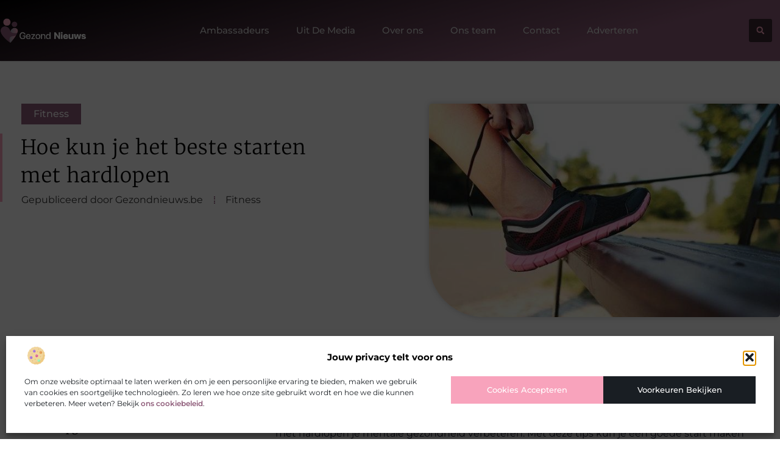

--- FILE ---
content_type: text/html; charset=UTF-8
request_url: https://gezondnieuws.be/fitness/hoe-kun-je-het-beste-starten-met-hardlopen/
body_size: 27146
content:
<!doctype html>
<html lang="nl-NL" prefix="og: https://ogp.me/ns#">
<head>
	<meta charset="UTF-8">
	<meta name="viewport" content="width=device-width, initial-scale=1">
	<link rel="profile" href="https://gmpg.org/xfn/11">
	
<!-- Search Engine Optimization door Rank Math - https://rankmath.com/ -->
<title>Hoe kun je het beste starten met hardlopen &bull; Gezond Nieuws</title>
<meta name="description" content="Zit je er over na te denken om te beginnen met hardlopen? Wanneer je graag fitter wilt worden en meer conditie wilt opbouwen dan is hardlopen een goede basis"/>
<meta name="robots" content="follow, index, max-snippet:-1, max-video-preview:-1, max-image-preview:large"/>
<link rel="canonical" href="https://gezondnieuws.be/fitness/hoe-kun-je-het-beste-starten-met-hardlopen/" />
<meta property="og:locale" content="nl_NL" />
<meta property="og:type" content="article" />
<meta property="og:title" content="Hoe kun je het beste starten met hardlopen &bull; Gezond Nieuws" />
<meta property="og:description" content="Zit je er over na te denken om te beginnen met hardlopen? Wanneer je graag fitter wilt worden en meer conditie wilt opbouwen dan is hardlopen een goede basis" />
<meta property="og:url" content="https://gezondnieuws.be/fitness/hoe-kun-je-het-beste-starten-met-hardlopen/" />
<meta property="og:site_name" content="Gezond Nieuws" />
<meta property="article:tag" content="hardlopen" />
<meta property="article:section" content="Fitness" />
<meta property="og:image" content="https://gezondnieuws.be/wp-content/uploads/2022/04/startenmethardlopen.jpg" />
<meta property="og:image:secure_url" content="https://gezondnieuws.be/wp-content/uploads/2022/04/startenmethardlopen.jpg" />
<meta property="og:image:width" content="640" />
<meta property="og:image:height" content="426" />
<meta property="og:image:alt" content="Hoe kun je het beste starten met hardlopen" />
<meta property="og:image:type" content="image/jpeg" />
<meta property="article:published_time" content="2022-04-10T00:00:00+00:00" />
<meta name="twitter:card" content="summary_large_image" />
<meta name="twitter:title" content="Hoe kun je het beste starten met hardlopen &bull; Gezond Nieuws" />
<meta name="twitter:description" content="Zit je er over na te denken om te beginnen met hardlopen? Wanneer je graag fitter wilt worden en meer conditie wilt opbouwen dan is hardlopen een goede basis" />
<meta name="twitter:image" content="https://gezondnieuws.be/wp-content/uploads/2022/04/startenmethardlopen.jpg" />
<script type="application/ld+json" class="rank-math-schema">{"@context":"https://schema.org","@graph":[{"@type":"Organization","@id":"https://gezondnieuws.be/#organization","name":"gezondnieuws","url":"https://gezondnieuws.be","logo":{"@type":"ImageObject","@id":"https://gezondnieuws.be/#logo","url":"https://gezondnieuws.be/wp-content/uploads/2021/12/cropped-1.gezondnieuws.be-Logo-355x159px.png","contentUrl":"https://gezondnieuws.be/wp-content/uploads/2021/12/cropped-1.gezondnieuws.be-Logo-355x159px.png","caption":"Gezond Nieuws","inLanguage":"nl-NL","width":"355","height":"109"}},{"@type":"WebSite","@id":"https://gezondnieuws.be/#website","url":"https://gezondnieuws.be","name":"Gezond Nieuws","alternateName":"gezondnieuws.be","publisher":{"@id":"https://gezondnieuws.be/#organization"},"inLanguage":"nl-NL"},{"@type":"ImageObject","@id":"https://gezondnieuws.be/wp-content/uploads/2022/04/startenmethardlopen.jpg","url":"https://gezondnieuws.be/wp-content/uploads/2022/04/startenmethardlopen.jpg","width":"640","height":"426","inLanguage":"nl-NL"},{"@type":"BreadcrumbList","@id":"https://gezondnieuws.be/fitness/hoe-kun-je-het-beste-starten-met-hardlopen/#breadcrumb","itemListElement":[{"@type":"ListItem","position":"1","item":{"@id":"https://gezondnieuws.be/","name":"Home"}},{"@type":"ListItem","position":"2","item":{"@id":"https://gezondnieuws.be/fitness/hoe-kun-je-het-beste-starten-met-hardlopen/","name":"Hoe kun je het beste starten met hardlopen"}}]},{"@type":"WebPage","@id":"https://gezondnieuws.be/fitness/hoe-kun-je-het-beste-starten-met-hardlopen/#webpage","url":"https://gezondnieuws.be/fitness/hoe-kun-je-het-beste-starten-met-hardlopen/","name":"Hoe kun je het beste starten met hardlopen &bull; Gezond Nieuws","datePublished":"2022-04-10T00:00:00+00:00","dateModified":"2022-04-10T00:00:00+00:00","isPartOf":{"@id":"https://gezondnieuws.be/#website"},"primaryImageOfPage":{"@id":"https://gezondnieuws.be/wp-content/uploads/2022/04/startenmethardlopen.jpg"},"inLanguage":"nl-NL","breadcrumb":{"@id":"https://gezondnieuws.be/fitness/hoe-kun-je-het-beste-starten-met-hardlopen/#breadcrumb"}},{"@type":"Person","@id":"https://gezondnieuws.be/fitness/hoe-kun-je-het-beste-starten-met-hardlopen/#author","image":{"@type":"ImageObject","@id":"https://secure.gravatar.com/avatar/?s=96&amp;d=mm&amp;r=g","url":"https://secure.gravatar.com/avatar/?s=96&amp;d=mm&amp;r=g","inLanguage":"nl-NL"},"worksFor":{"@id":"https://gezondnieuws.be/#organization"}},{"@type":"BlogPosting","headline":"Hoe kun je het beste starten met hardlopen &bull; Gezond Nieuws","datePublished":"2022-04-10T00:00:00+00:00","dateModified":"2022-04-10T00:00:00+00:00","author":{"@id":"https://gezondnieuws.be/fitness/hoe-kun-je-het-beste-starten-met-hardlopen/#author"},"publisher":{"@id":"https://gezondnieuws.be/#organization"},"description":"Zit je er over na te denken om te beginnen met hardlopen? Wanneer je graag fitter wilt worden en meer conditie wilt opbouwen dan is hardlopen een goede basis","name":"Hoe kun je het beste starten met hardlopen &bull; Gezond Nieuws","@id":"https://gezondnieuws.be/fitness/hoe-kun-je-het-beste-starten-met-hardlopen/#richSnippet","isPartOf":{"@id":"https://gezondnieuws.be/fitness/hoe-kun-je-het-beste-starten-met-hardlopen/#webpage"},"image":{"@id":"https://gezondnieuws.be/wp-content/uploads/2022/04/startenmethardlopen.jpg"},"inLanguage":"nl-NL","mainEntityOfPage":{"@id":"https://gezondnieuws.be/fitness/hoe-kun-je-het-beste-starten-met-hardlopen/#webpage"}}]}</script>
<!-- /Rank Math WordPress SEO plugin -->

<link rel="alternate" title="oEmbed (JSON)" type="application/json+oembed" href="https://gezondnieuws.be/wp-json/oembed/1.0/embed?url=https%3A%2F%2Fgezondnieuws.be%2Ffitness%2Fhoe-kun-je-het-beste-starten-met-hardlopen%2F" />
<link rel="alternate" title="oEmbed (XML)" type="text/xml+oembed" href="https://gezondnieuws.be/wp-json/oembed/1.0/embed?url=https%3A%2F%2Fgezondnieuws.be%2Ffitness%2Fhoe-kun-je-het-beste-starten-met-hardlopen%2F&#038;format=xml" />
<style id='wp-img-auto-sizes-contain-inline-css'>
img:is([sizes=auto i],[sizes^="auto," i]){contain-intrinsic-size:3000px 1500px}
/*# sourceURL=wp-img-auto-sizes-contain-inline-css */
</style>
<link rel='stylesheet' id='colorboxstyle-css' href='https://gezondnieuws.be/wp-content/plugins/link-library/colorbox/colorbox.css?ver=6.9' media='all' />
<style id='wp-emoji-styles-inline-css'>

	img.wp-smiley, img.emoji {
		display: inline !important;
		border: none !important;
		box-shadow: none !important;
		height: 1em !important;
		width: 1em !important;
		margin: 0 0.07em !important;
		vertical-align: -0.1em !important;
		background: none !important;
		padding: 0 !important;
	}
/*# sourceURL=wp-emoji-styles-inline-css */
</style>
<link rel='stylesheet' id='wp-block-library-css' href='https://gezondnieuws.be/wp-includes/css/dist/block-library/style.min.css?ver=6.9' media='all' />
<style id='global-styles-inline-css'>
:root{--wp--preset--aspect-ratio--square: 1;--wp--preset--aspect-ratio--4-3: 4/3;--wp--preset--aspect-ratio--3-4: 3/4;--wp--preset--aspect-ratio--3-2: 3/2;--wp--preset--aspect-ratio--2-3: 2/3;--wp--preset--aspect-ratio--16-9: 16/9;--wp--preset--aspect-ratio--9-16: 9/16;--wp--preset--color--black: #000000;--wp--preset--color--cyan-bluish-gray: #abb8c3;--wp--preset--color--white: #ffffff;--wp--preset--color--pale-pink: #f78da7;--wp--preset--color--vivid-red: #cf2e2e;--wp--preset--color--luminous-vivid-orange: #ff6900;--wp--preset--color--luminous-vivid-amber: #fcb900;--wp--preset--color--light-green-cyan: #7bdcb5;--wp--preset--color--vivid-green-cyan: #00d084;--wp--preset--color--pale-cyan-blue: #8ed1fc;--wp--preset--color--vivid-cyan-blue: #0693e3;--wp--preset--color--vivid-purple: #9b51e0;--wp--preset--gradient--vivid-cyan-blue-to-vivid-purple: linear-gradient(135deg,rgb(6,147,227) 0%,rgb(155,81,224) 100%);--wp--preset--gradient--light-green-cyan-to-vivid-green-cyan: linear-gradient(135deg,rgb(122,220,180) 0%,rgb(0,208,130) 100%);--wp--preset--gradient--luminous-vivid-amber-to-luminous-vivid-orange: linear-gradient(135deg,rgb(252,185,0) 0%,rgb(255,105,0) 100%);--wp--preset--gradient--luminous-vivid-orange-to-vivid-red: linear-gradient(135deg,rgb(255,105,0) 0%,rgb(207,46,46) 100%);--wp--preset--gradient--very-light-gray-to-cyan-bluish-gray: linear-gradient(135deg,rgb(238,238,238) 0%,rgb(169,184,195) 100%);--wp--preset--gradient--cool-to-warm-spectrum: linear-gradient(135deg,rgb(74,234,220) 0%,rgb(151,120,209) 20%,rgb(207,42,186) 40%,rgb(238,44,130) 60%,rgb(251,105,98) 80%,rgb(254,248,76) 100%);--wp--preset--gradient--blush-light-purple: linear-gradient(135deg,rgb(255,206,236) 0%,rgb(152,150,240) 100%);--wp--preset--gradient--blush-bordeaux: linear-gradient(135deg,rgb(254,205,165) 0%,rgb(254,45,45) 50%,rgb(107,0,62) 100%);--wp--preset--gradient--luminous-dusk: linear-gradient(135deg,rgb(255,203,112) 0%,rgb(199,81,192) 50%,rgb(65,88,208) 100%);--wp--preset--gradient--pale-ocean: linear-gradient(135deg,rgb(255,245,203) 0%,rgb(182,227,212) 50%,rgb(51,167,181) 100%);--wp--preset--gradient--electric-grass: linear-gradient(135deg,rgb(202,248,128) 0%,rgb(113,206,126) 100%);--wp--preset--gradient--midnight: linear-gradient(135deg,rgb(2,3,129) 0%,rgb(40,116,252) 100%);--wp--preset--font-size--small: 13px;--wp--preset--font-size--medium: 20px;--wp--preset--font-size--large: 36px;--wp--preset--font-size--x-large: 42px;--wp--preset--spacing--20: 0.44rem;--wp--preset--spacing--30: 0.67rem;--wp--preset--spacing--40: 1rem;--wp--preset--spacing--50: 1.5rem;--wp--preset--spacing--60: 2.25rem;--wp--preset--spacing--70: 3.38rem;--wp--preset--spacing--80: 5.06rem;--wp--preset--shadow--natural: 6px 6px 9px rgba(0, 0, 0, 0.2);--wp--preset--shadow--deep: 12px 12px 50px rgba(0, 0, 0, 0.4);--wp--preset--shadow--sharp: 6px 6px 0px rgba(0, 0, 0, 0.2);--wp--preset--shadow--outlined: 6px 6px 0px -3px rgb(255, 255, 255), 6px 6px rgb(0, 0, 0);--wp--preset--shadow--crisp: 6px 6px 0px rgb(0, 0, 0);}:root { --wp--style--global--content-size: 800px;--wp--style--global--wide-size: 1200px; }:where(body) { margin: 0; }.wp-site-blocks > .alignleft { float: left; margin-right: 2em; }.wp-site-blocks > .alignright { float: right; margin-left: 2em; }.wp-site-blocks > .aligncenter { justify-content: center; margin-left: auto; margin-right: auto; }:where(.wp-site-blocks) > * { margin-block-start: 24px; margin-block-end: 0; }:where(.wp-site-blocks) > :first-child { margin-block-start: 0; }:where(.wp-site-blocks) > :last-child { margin-block-end: 0; }:root { --wp--style--block-gap: 24px; }:root :where(.is-layout-flow) > :first-child{margin-block-start: 0;}:root :where(.is-layout-flow) > :last-child{margin-block-end: 0;}:root :where(.is-layout-flow) > *{margin-block-start: 24px;margin-block-end: 0;}:root :where(.is-layout-constrained) > :first-child{margin-block-start: 0;}:root :where(.is-layout-constrained) > :last-child{margin-block-end: 0;}:root :where(.is-layout-constrained) > *{margin-block-start: 24px;margin-block-end: 0;}:root :where(.is-layout-flex){gap: 24px;}:root :where(.is-layout-grid){gap: 24px;}.is-layout-flow > .alignleft{float: left;margin-inline-start: 0;margin-inline-end: 2em;}.is-layout-flow > .alignright{float: right;margin-inline-start: 2em;margin-inline-end: 0;}.is-layout-flow > .aligncenter{margin-left: auto !important;margin-right: auto !important;}.is-layout-constrained > .alignleft{float: left;margin-inline-start: 0;margin-inline-end: 2em;}.is-layout-constrained > .alignright{float: right;margin-inline-start: 2em;margin-inline-end: 0;}.is-layout-constrained > .aligncenter{margin-left: auto !important;margin-right: auto !important;}.is-layout-constrained > :where(:not(.alignleft):not(.alignright):not(.alignfull)){max-width: var(--wp--style--global--content-size);margin-left: auto !important;margin-right: auto !important;}.is-layout-constrained > .alignwide{max-width: var(--wp--style--global--wide-size);}body .is-layout-flex{display: flex;}.is-layout-flex{flex-wrap: wrap;align-items: center;}.is-layout-flex > :is(*, div){margin: 0;}body .is-layout-grid{display: grid;}.is-layout-grid > :is(*, div){margin: 0;}body{padding-top: 0px;padding-right: 0px;padding-bottom: 0px;padding-left: 0px;}a:where(:not(.wp-element-button)){text-decoration: underline;}:root :where(.wp-element-button, .wp-block-button__link){background-color: #32373c;border-width: 0;color: #fff;font-family: inherit;font-size: inherit;font-style: inherit;font-weight: inherit;letter-spacing: inherit;line-height: inherit;padding-top: calc(0.667em + 2px);padding-right: calc(1.333em + 2px);padding-bottom: calc(0.667em + 2px);padding-left: calc(1.333em + 2px);text-decoration: none;text-transform: inherit;}.has-black-color{color: var(--wp--preset--color--black) !important;}.has-cyan-bluish-gray-color{color: var(--wp--preset--color--cyan-bluish-gray) !important;}.has-white-color{color: var(--wp--preset--color--white) !important;}.has-pale-pink-color{color: var(--wp--preset--color--pale-pink) !important;}.has-vivid-red-color{color: var(--wp--preset--color--vivid-red) !important;}.has-luminous-vivid-orange-color{color: var(--wp--preset--color--luminous-vivid-orange) !important;}.has-luminous-vivid-amber-color{color: var(--wp--preset--color--luminous-vivid-amber) !important;}.has-light-green-cyan-color{color: var(--wp--preset--color--light-green-cyan) !important;}.has-vivid-green-cyan-color{color: var(--wp--preset--color--vivid-green-cyan) !important;}.has-pale-cyan-blue-color{color: var(--wp--preset--color--pale-cyan-blue) !important;}.has-vivid-cyan-blue-color{color: var(--wp--preset--color--vivid-cyan-blue) !important;}.has-vivid-purple-color{color: var(--wp--preset--color--vivid-purple) !important;}.has-black-background-color{background-color: var(--wp--preset--color--black) !important;}.has-cyan-bluish-gray-background-color{background-color: var(--wp--preset--color--cyan-bluish-gray) !important;}.has-white-background-color{background-color: var(--wp--preset--color--white) !important;}.has-pale-pink-background-color{background-color: var(--wp--preset--color--pale-pink) !important;}.has-vivid-red-background-color{background-color: var(--wp--preset--color--vivid-red) !important;}.has-luminous-vivid-orange-background-color{background-color: var(--wp--preset--color--luminous-vivid-orange) !important;}.has-luminous-vivid-amber-background-color{background-color: var(--wp--preset--color--luminous-vivid-amber) !important;}.has-light-green-cyan-background-color{background-color: var(--wp--preset--color--light-green-cyan) !important;}.has-vivid-green-cyan-background-color{background-color: var(--wp--preset--color--vivid-green-cyan) !important;}.has-pale-cyan-blue-background-color{background-color: var(--wp--preset--color--pale-cyan-blue) !important;}.has-vivid-cyan-blue-background-color{background-color: var(--wp--preset--color--vivid-cyan-blue) !important;}.has-vivid-purple-background-color{background-color: var(--wp--preset--color--vivid-purple) !important;}.has-black-border-color{border-color: var(--wp--preset--color--black) !important;}.has-cyan-bluish-gray-border-color{border-color: var(--wp--preset--color--cyan-bluish-gray) !important;}.has-white-border-color{border-color: var(--wp--preset--color--white) !important;}.has-pale-pink-border-color{border-color: var(--wp--preset--color--pale-pink) !important;}.has-vivid-red-border-color{border-color: var(--wp--preset--color--vivid-red) !important;}.has-luminous-vivid-orange-border-color{border-color: var(--wp--preset--color--luminous-vivid-orange) !important;}.has-luminous-vivid-amber-border-color{border-color: var(--wp--preset--color--luminous-vivid-amber) !important;}.has-light-green-cyan-border-color{border-color: var(--wp--preset--color--light-green-cyan) !important;}.has-vivid-green-cyan-border-color{border-color: var(--wp--preset--color--vivid-green-cyan) !important;}.has-pale-cyan-blue-border-color{border-color: var(--wp--preset--color--pale-cyan-blue) !important;}.has-vivid-cyan-blue-border-color{border-color: var(--wp--preset--color--vivid-cyan-blue) !important;}.has-vivid-purple-border-color{border-color: var(--wp--preset--color--vivid-purple) !important;}.has-vivid-cyan-blue-to-vivid-purple-gradient-background{background: var(--wp--preset--gradient--vivid-cyan-blue-to-vivid-purple) !important;}.has-light-green-cyan-to-vivid-green-cyan-gradient-background{background: var(--wp--preset--gradient--light-green-cyan-to-vivid-green-cyan) !important;}.has-luminous-vivid-amber-to-luminous-vivid-orange-gradient-background{background: var(--wp--preset--gradient--luminous-vivid-amber-to-luminous-vivid-orange) !important;}.has-luminous-vivid-orange-to-vivid-red-gradient-background{background: var(--wp--preset--gradient--luminous-vivid-orange-to-vivid-red) !important;}.has-very-light-gray-to-cyan-bluish-gray-gradient-background{background: var(--wp--preset--gradient--very-light-gray-to-cyan-bluish-gray) !important;}.has-cool-to-warm-spectrum-gradient-background{background: var(--wp--preset--gradient--cool-to-warm-spectrum) !important;}.has-blush-light-purple-gradient-background{background: var(--wp--preset--gradient--blush-light-purple) !important;}.has-blush-bordeaux-gradient-background{background: var(--wp--preset--gradient--blush-bordeaux) !important;}.has-luminous-dusk-gradient-background{background: var(--wp--preset--gradient--luminous-dusk) !important;}.has-pale-ocean-gradient-background{background: var(--wp--preset--gradient--pale-ocean) !important;}.has-electric-grass-gradient-background{background: var(--wp--preset--gradient--electric-grass) !important;}.has-midnight-gradient-background{background: var(--wp--preset--gradient--midnight) !important;}.has-small-font-size{font-size: var(--wp--preset--font-size--small) !important;}.has-medium-font-size{font-size: var(--wp--preset--font-size--medium) !important;}.has-large-font-size{font-size: var(--wp--preset--font-size--large) !important;}.has-x-large-font-size{font-size: var(--wp--preset--font-size--x-large) !important;}
:root :where(.wp-block-pullquote){font-size: 1.5em;line-height: 1.6;}
/*# sourceURL=global-styles-inline-css */
</style>
<link rel='stylesheet' id='thumbs_rating_styles-css' href='https://gezondnieuws.be/wp-content/plugins/link-library/upvote-downvote/css/style.css?ver=1.0.0' media='all' />
<link rel='stylesheet' id='scriptlesssocialsharing-css' href='https://gezondnieuws.be/wp-content/plugins/scriptless-social-sharing/includes/css/scriptlesssocialsharing-style.css?ver=3.3.1' media='all' />
<style id='scriptlesssocialsharing-inline-css'>
.scriptlesssocialsharing__buttons a.button { padding: 12px; flex: 1; }@media only screen and (max-width: 767px) { .scriptlesssocialsharing .sss-name { position: absolute; clip: rect(1px, 1px, 1px, 1px); height: 1px; width: 1px; border: 0; overflow: hidden; } }
/*# sourceURL=scriptlesssocialsharing-inline-css */
</style>
<link rel='stylesheet' id='cmplz-general-css' href='https://gezondnieuws.be/wp-content/plugins/complianz-gdpr/assets/css/cookieblocker.min.css?ver=1741710170' media='all' />
<link rel='stylesheet' id='hello-elementor-css' href='https://gezondnieuws.be/wp-content/themes/hello-elementor/assets/css/reset.css?ver=3.4.4' media='all' />
<link rel='stylesheet' id='hello-elementor-theme-style-css' href='https://gezondnieuws.be/wp-content/themes/hello-elementor/assets/css/theme.css?ver=3.4.4' media='all' />
<link rel='stylesheet' id='hello-elementor-header-footer-css' href='https://gezondnieuws.be/wp-content/themes/hello-elementor/assets/css/header-footer.css?ver=3.4.4' media='all' />
<link rel='stylesheet' id='elementor-frontend-css' href='https://gezondnieuws.be/wp-content/plugins/elementor/assets/css/frontend.min.css?ver=3.34.1' media='all' />
<link rel='stylesheet' id='elementor-post-2889-css' href='https://gezondnieuws.be/wp-content/uploads/elementor/css/post-2889.css?ver=1768668222' media='all' />
<link rel='stylesheet' id='e-animation-grow-css' href='https://gezondnieuws.be/wp-content/plugins/elementor/assets/lib/animations/styles/e-animation-grow.min.css?ver=3.34.1' media='all' />
<link rel='stylesheet' id='widget-image-css' href='https://gezondnieuws.be/wp-content/plugins/elementor/assets/css/widget-image.min.css?ver=3.34.1' media='all' />
<link rel='stylesheet' id='widget-nav-menu-css' href='https://gezondnieuws.be/wp-content/plugins/elementor-pro/assets/css/widget-nav-menu.min.css?ver=3.25.4' media='all' />
<link rel='stylesheet' id='widget-search-form-css' href='https://gezondnieuws.be/wp-content/plugins/elementor-pro/assets/css/widget-search-form.min.css?ver=3.25.4' media='all' />
<link rel='stylesheet' id='e-animation-fadeInLeft-css' href='https://gezondnieuws.be/wp-content/plugins/elementor/assets/lib/animations/styles/fadeInLeft.min.css?ver=3.34.1' media='all' />
<link rel='stylesheet' id='widget-heading-css' href='https://gezondnieuws.be/wp-content/plugins/elementor/assets/css/widget-heading.min.css?ver=3.34.1' media='all' />
<link rel='stylesheet' id='widget-posts-css' href='https://gezondnieuws.be/wp-content/plugins/elementor-pro/assets/css/widget-posts.min.css?ver=3.25.4' media='all' />
<link rel='stylesheet' id='swiper-css' href='https://gezondnieuws.be/wp-content/plugins/elementor/assets/lib/swiper/v8/css/swiper.min.css?ver=8.4.5' media='all' />
<link rel='stylesheet' id='e-swiper-css' href='https://gezondnieuws.be/wp-content/plugins/elementor/assets/css/conditionals/e-swiper.min.css?ver=3.34.1' media='all' />
<link rel='stylesheet' id='widget-post-info-css' href='https://gezondnieuws.be/wp-content/plugins/elementor-pro/assets/css/widget-post-info.min.css?ver=3.25.4' media='all' />
<link rel='stylesheet' id='widget-icon-list-css' href='https://gezondnieuws.be/wp-content/plugins/elementor/assets/css/widget-icon-list.min.css?ver=3.34.1' media='all' />
<link rel='stylesheet' id='widget-spacer-css' href='https://gezondnieuws.be/wp-content/plugins/elementor/assets/css/widget-spacer.min.css?ver=3.34.1' media='all' />
<link rel='stylesheet' id='e-animation-fadeIn-css' href='https://gezondnieuws.be/wp-content/plugins/elementor/assets/lib/animations/styles/fadeIn.min.css?ver=3.34.1' media='all' />
<link rel='stylesheet' id='widget-author-box-css' href='https://gezondnieuws.be/wp-content/plugins/elementor-pro/assets/css/widget-author-box.min.css?ver=3.25.4' media='all' />
<link rel='stylesheet' id='widget-table-of-contents-css' href='https://gezondnieuws.be/wp-content/plugins/elementor-pro/assets/css/widget-table-of-contents.min.css?ver=3.25.4' media='all' />
<link rel='stylesheet' id='widget-call-to-action-css' href='https://gezondnieuws.be/wp-content/plugins/elementor-pro/assets/css/widget-call-to-action.min.css?ver=3.25.4' media='all' />
<link rel='stylesheet' id='e-transitions-css' href='https://gezondnieuws.be/wp-content/plugins/elementor-pro/assets/css/conditionals/transitions.min.css?ver=3.25.4' media='all' />
<link rel='stylesheet' id='widget-post-navigation-css' href='https://gezondnieuws.be/wp-content/plugins/elementor-pro/assets/css/widget-post-navigation.min.css?ver=3.25.4' media='all' />
<link rel='stylesheet' id='widget-divider-css' href='https://gezondnieuws.be/wp-content/plugins/elementor/assets/css/widget-divider.min.css?ver=3.34.1' media='all' />
<link rel='stylesheet' id='e-popup-style-css' href='https://gezondnieuws.be/wp-content/plugins/elementor-pro/assets/css/conditionals/popup.min.css?ver=3.25.4' media='all' />
<link rel='stylesheet' id='elementor-post-3374-css' href='https://gezondnieuws.be/wp-content/uploads/elementor/css/post-3374.css?ver=1768668222' media='all' />
<link rel='stylesheet' id='elementor-post-3371-css' href='https://gezondnieuws.be/wp-content/uploads/elementor/css/post-3371.css?ver=1768668222' media='all' />
<link rel='stylesheet' id='elementor-post-3380-css' href='https://gezondnieuws.be/wp-content/uploads/elementor/css/post-3380.css?ver=1768670985' media='all' />
<link rel='stylesheet' id='elementor-gf-local-merriweather-css' href='https://gezondnieuws.be/wp-content/uploads/elementor/google-fonts/css/merriweather.css?ver=1751597445' media='all' />
<link rel='stylesheet' id='elementor-gf-local-montserrat-css' href='https://gezondnieuws.be/wp-content/uploads/elementor/google-fonts/css/montserrat.css?ver=1751597520' media='all' />
<script src="https://gezondnieuws.be/wp-includes/js/jquery/jquery.min.js?ver=3.7.1" id="jquery-core-js"></script>
<script src="https://gezondnieuws.be/wp-includes/js/jquery/jquery-migrate.min.js?ver=3.4.1" id="jquery-migrate-js"></script>
<script src="https://gezondnieuws.be/wp-content/plugins/link-library/colorbox/jquery.colorbox-min.js?ver=1.3.9" id="colorbox-js"></script>
<script id="thumbs_rating_scripts-js-extra">
var thumbs_rating_ajax = {"ajax_url":"https://gezondnieuws.be/wp-admin/admin-ajax.php","nonce":"844b5bd085"};
//# sourceURL=thumbs_rating_scripts-js-extra
</script>
<script src="https://gezondnieuws.be/wp-content/plugins/link-library/upvote-downvote/js/general.js?ver=4.0.1" id="thumbs_rating_scripts-js"></script>
<link rel="https://api.w.org/" href="https://gezondnieuws.be/wp-json/" /><link rel="alternate" title="JSON" type="application/json" href="https://gezondnieuws.be/wp-json/wp/v2/posts/61" /><link rel="EditURI" type="application/rsd+xml" title="RSD" href="https://gezondnieuws.be/xmlrpc.php?rsd" />
<meta name="generator" content="WordPress 6.9" />
<link rel='shortlink' href='https://gezondnieuws.be/?p=61' />
<script type="text/javascript">//<![CDATA[
  function external_links_in_new_windows_loop() {
    if (!document.links) {
      document.links = document.getElementsByTagName('a');
    }
    var change_link = false;
    var force = '';
    var ignore = '';

    for (var t=0; t<document.links.length; t++) {
      var all_links = document.links[t];
      change_link = false;
      
      if(document.links[t].hasAttribute('onClick') == false) {
        // forced if the address starts with http (or also https), but does not link to the current domain
        if(all_links.href.search(/^http/) != -1 && all_links.href.search('gezondnieuws.be') == -1 && all_links.href.search(/^#/) == -1) {
          // console.log('Changed ' + all_links.href);
          change_link = true;
        }
          
        if(force != '' && all_links.href.search(force) != -1) {
          // forced
          // console.log('force ' + all_links.href);
          change_link = true;
        }
        
        if(ignore != '' && all_links.href.search(ignore) != -1) {
          // console.log('ignore ' + all_links.href);
          // ignored
          change_link = false;
        }

        if(change_link == true) {
          // console.log('Changed ' + all_links.href);
          document.links[t].setAttribute('onClick', 'javascript:window.open(\'' + all_links.href.replace(/'/g, '') + '\', \'_blank\', \'noopener\'); return false;');
          document.links[t].removeAttribute('target');
        }
      }
    }
  }
  
  // Load
  function external_links_in_new_windows_load(func)
  {  
    var oldonload = window.onload;
    if (typeof window.onload != 'function'){
      window.onload = func;
    } else {
      window.onload = function(){
        oldonload();
        func();
      }
    }
  }

  external_links_in_new_windows_load(external_links_in_new_windows_loop);
  //]]></script>

			<style>.cmplz-hidden {
					display: none !important;
				}</style><meta name="generator" content="Elementor 3.34.1; features: e_font_icon_svg, additional_custom_breakpoints; settings: css_print_method-external, google_font-enabled, font_display-swap">
			<style>
				.e-con.e-parent:nth-of-type(n+4):not(.e-lazyloaded):not(.e-no-lazyload),
				.e-con.e-parent:nth-of-type(n+4):not(.e-lazyloaded):not(.e-no-lazyload) * {
					background-image: none !important;
				}
				@media screen and (max-height: 1024px) {
					.e-con.e-parent:nth-of-type(n+3):not(.e-lazyloaded):not(.e-no-lazyload),
					.e-con.e-parent:nth-of-type(n+3):not(.e-lazyloaded):not(.e-no-lazyload) * {
						background-image: none !important;
					}
				}
				@media screen and (max-height: 640px) {
					.e-con.e-parent:nth-of-type(n+2):not(.e-lazyloaded):not(.e-no-lazyload),
					.e-con.e-parent:nth-of-type(n+2):not(.e-lazyloaded):not(.e-no-lazyload) * {
						background-image: none !important;
					}
				}
			</style>
			<link rel="icon" href="https://gezondnieuws.be/wp-content/uploads/2021/12/0.gezondnieuws.be-icon-150x150-px.png" sizes="32x32" />
<link rel="icon" href="https://gezondnieuws.be/wp-content/uploads/2021/12/0.gezondnieuws.be-icon-150x150-px.png" sizes="192x192" />
<link rel="apple-touch-icon" href="https://gezondnieuws.be/wp-content/uploads/2021/12/0.gezondnieuws.be-icon-150x150-px.png" />
<meta name="msapplication-TileImage" content="https://gezondnieuws.be/wp-content/uploads/2021/12/0.gezondnieuws.be-icon-150x150-px.png" />
</head>
<body data-rsssl=1 data-cmplz=1 class="wp-singular post-template-default single single-post postid-61 single-format-standard wp-custom-logo wp-embed-responsive wp-theme-hello-elementor hello-elementor-default elementor-default elementor-template-full-width elementor-kit-2889 elementor-page-3380">


<a class="skip-link screen-reader-text" href="#content">Ga naar de inhoud</a>

		<header data-elementor-type="header" data-elementor-id="3374" class="elementor elementor-3374 elementor-location-header" data-elementor-post-type="elementor_library">
			<header class="elementor-element elementor-element-419e5224 top e-flex e-con-boxed e-con e-parent" data-id="419e5224" data-element_type="container" data-settings="{&quot;background_background&quot;:&quot;gradient&quot;}">
					<div class="e-con-inner">
		<nav class="elementor-element elementor-element-e203dde e-con-full e-flex e-con e-child" data-id="e203dde" data-element_type="container">
				<div class="elementor-element elementor-element-5760ff6f elementor-widget__width-initial elementor-widget elementor-widget-theme-site-logo elementor-widget-image" data-id="5760ff6f" data-element_type="widget" data-widget_type="theme-site-logo.default">
				<div class="elementor-widget-container">
											<a href="https://gezondnieuws.be">
			<img width="250" height="83" src="https://gezondnieuws.be/wp-content/uploads/2021/12/3.gezondnieuws.be-250x83px.png" class="elementor-animation-grow attachment-full size-full wp-image-34" alt="" />				</a>
											</div>
				</div>
				<div class="elementor-element elementor-element-e008fbd elementor-nav-menu--stretch elementor-nav-menu__align-center elementor-nav-menu__text-align-center elementor-widget-tablet__width-initial elementor-widget__width-initial elementor-nav-menu--dropdown-tablet elementor-nav-menu--toggle elementor-nav-menu--burger elementor-widget elementor-widget-nav-menu" data-id="e008fbd" data-element_type="widget" data-settings="{&quot;full_width&quot;:&quot;stretch&quot;,&quot;submenu_icon&quot;:{&quot;value&quot;:&quot;&lt;i class=\&quot;\&quot;&gt;&lt;\/i&gt;&quot;,&quot;library&quot;:&quot;&quot;},&quot;layout&quot;:&quot;horizontal&quot;,&quot;toggle&quot;:&quot;burger&quot;}" data-widget_type="nav-menu.default">
				<div class="elementor-widget-container">
								<nav aria-label="Menu" class="elementor-nav-menu--main elementor-nav-menu__container elementor-nav-menu--layout-horizontal e--pointer-text e--animation-grow">
				<ul id="menu-1-e008fbd" class="elementor-nav-menu"><li class="menu-item menu-item-type-post_type menu-item-object-page menu-item-28"><a href="https://gezondnieuws.be/20-2/" class="elementor-item">Ambassadeurs</a></li>
<li class="menu-item menu-item-type-custom menu-item-object-custom menu-item-2407"><a href="/category/media/" class="elementor-item">Uit De Media</a></li>
<li class="menu-item menu-item-type-post_type menu-item-object-page menu-item-3339"><a href="https://gezondnieuws.be/over-ons/" class="elementor-item">Over ons</a></li>
<li class="menu-item menu-item-type-post_type menu-item-object-page menu-item-3340"><a href="https://gezondnieuws.be/ons-team/" class="elementor-item">Ons team</a></li>
<li class="menu-item menu-item-type-post_type menu-item-object-page menu-item-3342"><a href="https://gezondnieuws.be/contact/" class="elementor-item">Contact</a></li>
<li class="menu-item menu-item-type-post_type menu-item-object-page menu-item-3341"><a href="https://gezondnieuws.be/adverteren/" class="elementor-item">Adverteren</a></li>
</ul>			</nav>
					<div class="elementor-menu-toggle" role="button" tabindex="0" aria-label="Menu Toggle" aria-expanded="false">
			<span class="elementor-menu-toggle__icon--open"><svg xmlns="http://www.w3.org/2000/svg" id="Layer_1" data-name="Layer 1" viewBox="0 0 24 24" width="512" height="512"><path d="M18,5H1c-.55,0-1-.45-1-1s.45-1,1-1H18c.55,0,1,.45,1,1s-.45,1-1,1Zm1,15c0-.55-.45-1-1-1H1c-.55,0-1,.45-1,1s.45,1,1,1H18c.55,0,1-.45,1-1Zm5-8c0-.55-.45-1-1-1H6c-.55,0-1,.45-1,1s.45,1,1,1H23c.55,0,1-.45,1-1Z"></path></svg></span><svg aria-hidden="true" role="presentation" class="elementor-menu-toggle__icon--close e-font-icon-svg e-eicon-close" viewBox="0 0 1000 1000" xmlns="http://www.w3.org/2000/svg"><path d="M742 167L500 408 258 167C246 154 233 150 217 150 196 150 179 158 167 167 154 179 150 196 150 212 150 229 154 242 171 254L408 500 167 742C138 771 138 800 167 829 196 858 225 858 254 829L496 587 738 829C750 842 767 846 783 846 800 846 817 842 829 829 842 817 846 804 846 783 846 767 842 750 829 737L588 500 833 258C863 229 863 200 833 171 804 137 775 137 742 167Z"></path></svg>			<span class="elementor-screen-only">Menu</span>
		</div>
					<nav class="elementor-nav-menu--dropdown elementor-nav-menu__container" aria-hidden="true">
				<ul id="menu-2-e008fbd" class="elementor-nav-menu"><li class="menu-item menu-item-type-post_type menu-item-object-page menu-item-28"><a href="https://gezondnieuws.be/20-2/" class="elementor-item" tabindex="-1">Ambassadeurs</a></li>
<li class="menu-item menu-item-type-custom menu-item-object-custom menu-item-2407"><a href="/category/media/" class="elementor-item" tabindex="-1">Uit De Media</a></li>
<li class="menu-item menu-item-type-post_type menu-item-object-page menu-item-3339"><a href="https://gezondnieuws.be/over-ons/" class="elementor-item" tabindex="-1">Over ons</a></li>
<li class="menu-item menu-item-type-post_type menu-item-object-page menu-item-3340"><a href="https://gezondnieuws.be/ons-team/" class="elementor-item" tabindex="-1">Ons team</a></li>
<li class="menu-item menu-item-type-post_type menu-item-object-page menu-item-3342"><a href="https://gezondnieuws.be/contact/" class="elementor-item" tabindex="-1">Contact</a></li>
<li class="menu-item menu-item-type-post_type menu-item-object-page menu-item-3341"><a href="https://gezondnieuws.be/adverteren/" class="elementor-item" tabindex="-1">Adverteren</a></li>
</ul>			</nav>
						</div>
				</div>
				</nav>
				<div class="elementor-element elementor-element-1b12cddc elementor-search-form--skin-full_screen elementor-widget__width-initial elementor-widget-mobile__width-initial elementor-widget elementor-widget-search-form" data-id="1b12cddc" data-element_type="widget" data-settings="{&quot;skin&quot;:&quot;full_screen&quot;}" data-widget_type="search-form.default">
				<div class="elementor-widget-container">
							<search role="search">
			<form class="elementor-search-form" action="https://gezondnieuws.be" method="get">
												<div class="elementor-search-form__toggle" tabindex="0" role="button">
					<div class="e-font-icon-svg-container"><svg aria-hidden="true" class="e-font-icon-svg e-fas-search" viewBox="0 0 512 512" xmlns="http://www.w3.org/2000/svg"><path d="M505 442.7L405.3 343c-4.5-4.5-10.6-7-17-7H372c27.6-35.3 44-79.7 44-128C416 93.1 322.9 0 208 0S0 93.1 0 208s93.1 208 208 208c48.3 0 92.7-16.4 128-44v16.3c0 6.4 2.5 12.5 7 17l99.7 99.7c9.4 9.4 24.6 9.4 33.9 0l28.3-28.3c9.4-9.4 9.4-24.6.1-34zM208 336c-70.7 0-128-57.2-128-128 0-70.7 57.2-128 128-128 70.7 0 128 57.2 128 128 0 70.7-57.2 128-128 128z"></path></svg></div>					<span class="elementor-screen-only">Search</span>
				</div>
								<div class="elementor-search-form__container">
					<label class="elementor-screen-only" for="elementor-search-form-1b12cddc">Search</label>

					
					<input id="elementor-search-form-1b12cddc" placeholder="" class="elementor-search-form__input" type="search" name="s" value="">
					
					
										<div class="dialog-lightbox-close-button dialog-close-button" role="button" tabindex="0">
						<svg aria-hidden="true" class="e-font-icon-svg e-eicon-close" viewBox="0 0 1000 1000" xmlns="http://www.w3.org/2000/svg"><path d="M742 167L500 408 258 167C246 154 233 150 217 150 196 150 179 158 167 167 154 179 150 196 150 212 150 229 154 242 171 254L408 500 167 742C138 771 138 800 167 829 196 858 225 858 254 829L496 587 738 829C750 842 767 846 783 846 800 846 817 842 829 829 842 817 846 804 846 783 846 767 842 750 829 737L588 500 833 258C863 229 863 200 833 171 804 137 775 137 742 167Z"></path></svg>						<span class="elementor-screen-only">Close this search box.</span>
					</div>
									</div>
			</form>
		</search>
						</div>
				</div>
				<div class="elementor-element elementor-element-2c96dd94 elementor-widget__width-auto elementor-fixed elementor-invisible elementor-widget elementor-widget-button" data-id="2c96dd94" data-element_type="widget" data-settings="{&quot;_position&quot;:&quot;fixed&quot;,&quot;_animation&quot;:&quot;fadeInLeft&quot;,&quot;motion_fx_motion_fx_scrolling&quot;:&quot;yes&quot;,&quot;motion_fx_opacity_effect&quot;:&quot;yes&quot;,&quot;motion_fx_opacity_range&quot;:{&quot;unit&quot;:&quot;%&quot;,&quot;size&quot;:&quot;&quot;,&quot;sizes&quot;:{&quot;start&quot;:34,&quot;end&quot;:56}},&quot;motion_fx_opacity_direction&quot;:&quot;out-in&quot;,&quot;motion_fx_opacity_level&quot;:{&quot;unit&quot;:&quot;px&quot;,&quot;size&quot;:10,&quot;sizes&quot;:[]},&quot;motion_fx_devices&quot;:[&quot;desktop&quot;,&quot;tablet&quot;,&quot;mobile&quot;]}" data-widget_type="button.default">
				<div class="elementor-widget-container">
									<div class="elementor-button-wrapper">
					<a class="elementor-button elementor-button-link elementor-size-sm" href="#top">
						<span class="elementor-button-content-wrapper">
						<span class="elementor-button-icon">
				<svg aria-hidden="true" class="e-font-icon-svg e-fas-long-arrow-alt-up" viewBox="0 0 256 512" xmlns="http://www.w3.org/2000/svg"><path d="M88 166.059V468c0 6.627 5.373 12 12 12h56c6.627 0 12-5.373 12-12V166.059h46.059c21.382 0 32.09-25.851 16.971-40.971l-86.059-86.059c-9.373-9.373-24.569-9.373-33.941 0l-86.059 86.059c-15.119 15.119-4.411 40.971 16.971 40.971H88z"></path></svg>			</span>
									<span class="elementor-button-text">Top</span>
					</span>
					</a>
				</div>
								</div>
				</div>
					</div>
				</header>
				</header>
				<div data-elementor-type="single-post" data-elementor-id="3380" class="elementor elementor-3380 elementor-location-single post-61 post type-post status-publish format-standard has-post-thumbnail hentry category-fitness tag-hardlopen" data-elementor-post-type="elementor_library">
			<section class="elementor-element elementor-element-46893127 e-flex e-con-boxed e-con e-parent" data-id="46893127" data-element_type="container" data-settings="{&quot;background_background&quot;:&quot;classic&quot;}">
					<div class="e-con-inner">
		<div class="elementor-element elementor-element-1fc02a8e e-con-full e-flex e-con e-child" data-id="1fc02a8e" data-element_type="container">
				<div class="elementor-element elementor-element-2d1c6ccb elementor-widget elementor-widget-post-info" data-id="2d1c6ccb" data-element_type="widget" data-widget_type="post-info.default">
				<div class="elementor-widget-container">
							<ul class="elementor-inline-items elementor-icon-list-items elementor-post-info">
								<li class="elementor-icon-list-item elementor-repeater-item-aff7829 elementor-inline-item" itemprop="about">
													<span class="elementor-icon-list-text elementor-post-info__item elementor-post-info__item--type-terms">
										<span class="elementor-post-info__terms-list">
				<a href="https://gezondnieuws.be/category/fitness/" class="elementor-post-info__terms-list-item">Fitness</a>				</span>
					</span>
								</li>
				</ul>
						</div>
				</div>
				<div class="elementor-element elementor-element-6e0d3d71 elementor-widget elementor-widget-theme-post-title elementor-page-title elementor-widget-heading" data-id="6e0d3d71" data-element_type="widget" data-widget_type="theme-post-title.default">
				<div class="elementor-widget-container">
					<h1 class="elementor-heading-title elementor-size-default">Hoe kun je het beste starten met hardlopen</h1>				</div>
				</div>
				<div class="elementor-element elementor-element-3c690e8d elementor-align-left elementor-widget elementor-widget-post-info" data-id="3c690e8d" data-element_type="widget" data-widget_type="post-info.default">
				<div class="elementor-widget-container">
							<ul class="elementor-inline-items elementor-icon-list-items elementor-post-info">
								<li class="elementor-icon-list-item elementor-repeater-item-765f434 elementor-inline-item">
													<span class="elementor-icon-list-text elementor-post-info__item elementor-post-info__item--type-custom">
										Gepubliceerd door Gezondnieuws.be					</span>
								</li>
				<li class="elementor-icon-list-item elementor-repeater-item-a94d583 elementor-inline-item" itemprop="about">
													<span class="elementor-icon-list-text elementor-post-info__item elementor-post-info__item--type-terms">
										<span class="elementor-post-info__terms-list">
				<a href="https://gezondnieuws.be/category/fitness/" class="elementor-post-info__terms-list-item">Fitness</a>				</span>
					</span>
								</li>
				</ul>
						</div>
				</div>
				<div class="elementor-element elementor-element-58c264eb elementor-hidden-desktop elementor-hidden-tablet elementor-widget elementor-widget-spacer" data-id="58c264eb" data-element_type="widget" data-widget_type="spacer.default">
				<div class="elementor-widget-container">
							<div class="elementor-spacer">
			<div class="elementor-spacer-inner"></div>
		</div>
						</div>
				</div>
				</div>
		<div class="elementor-element elementor-element-505adfbc e-con-full e-flex e-con e-child" data-id="505adfbc" data-element_type="container" data-settings="{&quot;background_background&quot;:&quot;classic&quot;}">
				<div class="elementor-element elementor-element-47e954fe elementor-invisible elementor-widget elementor-widget-theme-post-featured-image elementor-widget-image" data-id="47e954fe" data-element_type="widget" data-settings="{&quot;_animation&quot;:&quot;fadeIn&quot;}" data-widget_type="theme-post-featured-image.default">
				<div class="elementor-widget-container">
															<img fetchpriority="high" width="640" height="426" src="https://gezondnieuws.be/wp-content/uploads/2022/04/startenmethardlopen.jpg" class="attachment-full size-full wp-image-60" alt="" srcset="https://gezondnieuws.be/wp-content/uploads/2022/04/startenmethardlopen.jpg 640w, https://gezondnieuws.be/wp-content/uploads/2022/04/startenmethardlopen-300x200.jpg 300w, https://gezondnieuws.be/wp-content/uploads/2022/04/startenmethardlopen-480x320.jpg 480w, https://gezondnieuws.be/wp-content/uploads/2022/04/startenmethardlopen-280x186.jpg 280w, https://gezondnieuws.be/wp-content/uploads/2022/04/startenmethardlopen-601x400.jpg 601w, https://gezondnieuws.be/wp-content/uploads/2022/04/startenmethardlopen-585x389.jpg 585w" sizes="(max-width: 640px) 100vw, 640px" />															</div>
				</div>
				</div>
					</div>
				</section>
		<section class="elementor-element elementor-element-7a8bdd0 e-flex e-con-boxed e-con e-parent" data-id="7a8bdd0" data-element_type="container">
					<div class="e-con-inner">
		<aside class="elementor-element elementor-element-2ec77df7 e-con-full e-flex e-con e-child" data-id="2ec77df7" data-element_type="container">
		<div class="elementor-element elementor-element-4586d427 e-con-full elementor-hidden-desktop elementor-hidden-tablet elementor-hidden-mobile e-flex e-con e-child" data-id="4586d427" data-element_type="container">
				<div class="elementor-element elementor-element-30dde61d elementor-author-box--layout-image-above elementor-author-box--align-center elementor-widget__width-initial elementor-absolute elementor-widget elementor-widget-author-box" data-id="30dde61d" data-element_type="widget" data-settings="{&quot;_position&quot;:&quot;absolute&quot;}" data-widget_type="author-box.default">
				<div class="elementor-widget-container">
							<div class="elementor-author-box">
							<div  class="elementor-author-box__avatar">
					<img src="https://gezondnieuws.be/wp-content/uploads/2025/07/image-NBSz0ci0eB1Pk_1xeTbta-300x300.webp" alt="Picture of Julia Mulder" loading="lazy">
				</div>
			
			<div class="elementor-author-box__text">
									<div >
						<h4 class="elementor-author-box__name">
							Julia Mulder						</h4>
					</div>
				
									<div class="elementor-author-box__bio">
						<p>Content Specialist</p>
					</div>
				
							</div>
		</div>
						</div>
				</div>
		<div class="elementor-element elementor-element-6f1077c4 e-con-full e-flex e-con e-child" data-id="6f1077c4" data-element_type="container" data-settings="{&quot;background_background&quot;:&quot;classic&quot;}">
				</div>
				</div>
				<div class="elementor-element elementor-element-57302ba elementor-toc--content-ellipsis elementor-hidden-mobile elementor-hidden-tablet elementor-widget elementor-widget-table-of-contents" data-id="57302ba" data-element_type="widget" data-settings="{&quot;headings_by_tags&quot;:[&quot;h2&quot;],&quot;exclude_headings_by_selector&quot;:[],&quot;marker_view&quot;:&quot;bullets&quot;,&quot;collapse_subitems&quot;:&quot;yes&quot;,&quot;no_headings_message&quot;:&quot;Er zijn geen kopteksten gevonden op deze pagina.&quot;,&quot;container&quot;:&quot;.content&quot;,&quot;icon&quot;:{&quot;value&quot;:&quot;far fa-circle&quot;,&quot;library&quot;:&quot;fa-regular&quot;,&quot;rendered_tag&quot;:&quot;&lt;svg class=\&quot;e-font-icon-svg e-far-circle\&quot; viewBox=\&quot;0 0 512 512\&quot; xmlns=\&quot;http:\/\/www.w3.org\/2000\/svg\&quot;&gt;&lt;path d=\&quot;M256 8C119 8 8 119 8 256s111 248 248 248 248-111 248-248S393 8 256 8zm0 448c-110.5 0-200-89.5-200-200S145.5 56 256 56s200 89.5 200 200-89.5 200-200 200z\&quot;&gt;&lt;\/path&gt;&lt;\/svg&gt;&quot;},&quot;hierarchical_view&quot;:&quot;yes&quot;,&quot;min_height&quot;:{&quot;unit&quot;:&quot;px&quot;,&quot;size&quot;:&quot;&quot;,&quot;sizes&quot;:[]},&quot;min_height_tablet&quot;:{&quot;unit&quot;:&quot;px&quot;,&quot;size&quot;:&quot;&quot;,&quot;sizes&quot;:[]},&quot;min_height_mobile&quot;:{&quot;unit&quot;:&quot;px&quot;,&quot;size&quot;:&quot;&quot;,&quot;sizes&quot;:[]}}" data-widget_type="table-of-contents.default">
				<div class="elementor-widget-container">
							<div class="elementor-toc__header">
			<div class="elementor-toc__header-title">
				Inhoudsopgave :			</div>
					</div>
		<div id="elementor-toc__57302ba" class="elementor-toc__body elementor-toc__list-items--collapsible">
			<div class="elementor-toc__spinner-container">
				<svg class="elementor-toc__spinner eicon-animation-spin e-font-icon-svg e-eicon-loading" aria-hidden="true" viewBox="0 0 1000 1000" xmlns="http://www.w3.org/2000/svg"><path d="M500 975V858C696 858 858 696 858 500S696 142 500 142 142 304 142 500H25C25 237 238 25 500 25S975 237 975 500 763 975 500 975Z"></path></svg>			</div>
		</div>
						</div>
				</div>
		<div class="elementor-element elementor-element-19a660fd e-con-full e-flex e-con e-child" data-id="19a660fd" data-element_type="container">
		<div class="elementor-element elementor-element-13341020 e-con-full e-flex e-con e-child" data-id="13341020" data-element_type="container">
				<div class="elementor-element elementor-element-2e1c9631 elementor-widget elementor-widget-heading" data-id="2e1c9631" data-element_type="widget" data-widget_type="heading.default">
				<div class="elementor-widget-container">
					<h2 class="elementor-heading-title elementor-size-default">Delen :</h2>				</div>
				</div>
				</div>
		<div class="elementor-element elementor-element-7bdab4ef e-con-full e-flex e-con e-child" data-id="7bdab4ef" data-element_type="container">
				<div class="elementor-element elementor-element-195bac37 elementor-icon-list--layout-inline elementor-align-end elementor-mobile-align-center elementor-list-item-link-full_width elementor-widget elementor-widget-icon-list" data-id="195bac37" data-element_type="widget" data-widget_type="icon-list.default">
				<div class="elementor-widget-container">
							<ul class="elementor-icon-list-items elementor-inline-items">
							<li class="elementor-icon-list-item elementor-inline-item">
											<span class="elementor-icon-list-icon">
							<svg aria-hidden="true" class="e-font-icon-svg e-fab-facebook-f" viewBox="0 0 320 512" xmlns="http://www.w3.org/2000/svg"><path d="M279.14 288l14.22-92.66h-88.91v-60.13c0-25.35 12.42-50.06 52.24-50.06h40.42V6.26S260.43 0 225.36 0c-73.22 0-121.08 44.38-121.08 124.72v70.62H22.89V288h81.39v224h100.17V288z"></path></svg>						</span>
										<span class="elementor-icon-list-text"></span>
									</li>
								<li class="elementor-icon-list-item elementor-inline-item">
											<span class="elementor-icon-list-icon">
							<svg aria-hidden="true" class="e-font-icon-svg e-fab-pinterest-p" viewBox="0 0 384 512" xmlns="http://www.w3.org/2000/svg"><path d="M204 6.5C101.4 6.5 0 74.9 0 185.6 0 256 39.6 296 63.6 296c9.9 0 15.6-27.6 15.6-35.4 0-9.3-23.7-29.1-23.7-67.8 0-80.4 61.2-137.4 140.4-137.4 68.1 0 118.5 38.7 118.5 109.8 0 53.1-21.3 152.7-90.3 152.7-24.9 0-46.2-18-46.2-43.8 0-37.8 26.4-74.4 26.4-113.4 0-66.2-93.9-54.2-93.9 25.8 0 16.8 2.1 35.4 9.6 50.7-13.8 59.4-42 147.9-42 209.1 0 18.9 2.7 37.5 4.5 56.4 3.4 3.8 1.7 3.4 6.9 1.5 50.4-69 48.6-82.5 71.4-172.8 12.3 23.4 44.1 36 69.3 36 106.2 0 153.9-103.5 153.9-196.8C384 71.3 298.2 6.5 204 6.5z"></path></svg>						</span>
										<span class="elementor-icon-list-text"></span>
									</li>
								<li class="elementor-icon-list-item elementor-inline-item">
											<span class="elementor-icon-list-icon">
							<svg aria-hidden="true" class="e-font-icon-svg e-fab-linkedin-in" viewBox="0 0 448 512" xmlns="http://www.w3.org/2000/svg"><path d="M100.28 448H7.4V148.9h92.88zM53.79 108.1C24.09 108.1 0 83.5 0 53.8a53.79 53.79 0 0 1 107.58 0c0 29.7-24.1 54.3-53.79 54.3zM447.9 448h-92.68V302.4c0-34.7-.7-79.2-48.29-79.2-48.29 0-55.69 37.7-55.69 76.7V448h-92.78V148.9h89.08v40.8h1.3c12.4-23.5 42.69-48.3 87.88-48.3 94 0 111.28 61.9 111.28 142.3V448z"></path></svg>						</span>
										<span class="elementor-icon-list-text"></span>
									</li>
						</ul>
						</div>
				</div>
				</div>
				</div>
		<div class="elementor-element elementor-element-5b650895 e-con-full e-flex e-con e-child" data-id="5b650895" data-element_type="container">
				<div class="elementor-element elementor-element-1060f823 elementor-widget-tablet__width-initial elementor-widget elementor-widget-heading" data-id="1060f823" data-element_type="widget" data-widget_type="heading.default">
				<div class="elementor-widget-container">
					<h2 class="elementor-heading-title elementor-size-default"><b>Recente</b> Berichten</h2>				</div>
				</div>
				<div class="elementor-element elementor-element-2e2e798e elementor-grid-1 elementor-grid-tablet-1 elementor-widget-tablet__width-initial elementor-grid-mobile-1 elementor-posts--thumbnail-top elementor-widget elementor-widget-posts" data-id="2e2e798e" data-element_type="widget" data-settings="{&quot;classic_columns&quot;:&quot;1&quot;,&quot;classic_columns_tablet&quot;:&quot;1&quot;,&quot;classic_row_gap&quot;:{&quot;unit&quot;:&quot;px&quot;,&quot;size&quot;:40,&quot;sizes&quot;:[]},&quot;classic_columns_mobile&quot;:&quot;1&quot;,&quot;classic_row_gap_tablet&quot;:{&quot;unit&quot;:&quot;px&quot;,&quot;size&quot;:&quot;&quot;,&quot;sizes&quot;:[]},&quot;classic_row_gap_mobile&quot;:{&quot;unit&quot;:&quot;px&quot;,&quot;size&quot;:&quot;&quot;,&quot;sizes&quot;:[]}}" data-widget_type="posts.classic">
				<div class="elementor-widget-container">
							<div class="elementor-posts-container elementor-posts elementor-posts--skin-classic elementor-grid">
				<article class="elementor-post elementor-grid-item post-2997 post type-post status-publish format-standard has-post-thumbnail hentry category-fitness">
				<a class="elementor-post__thumbnail__link" href="https://gezondnieuws.be/fitness/de-juiste-hardloopkleding-voor-elk-seizoen/" tabindex="-1" >
			<div class="elementor-post__thumbnail"><img width="768" height="512" src="https://gezondnieuws.be/wp-content/uploads/2025/05/CX2W-768x512.jpg" class="attachment-medium_large size-medium_large wp-image-2996" alt="" /></div>
		</a>
				<div class="elementor-post__text">
				<h3 class="elementor-post__title">
			<a href="https://gezondnieuws.be/fitness/de-juiste-hardloopkleding-voor-elk-seizoen/" >
				De juiste hardloopkleding voor elk seizoen			</a>
		</h3>
				</div>
				</article>
				</div>
		
						</div>
				</div>
				<div class="elementor-element elementor-element-5deddf80 elementor-grid-1 elementor-posts--thumbnail-none elementor-grid-tablet-1 elementor-widget-tablet__width-initial elementor-grid-mobile-1 elementor-widget elementor-widget-posts" data-id="5deddf80" data-element_type="widget" data-settings="{&quot;classic_columns&quot;:&quot;1&quot;,&quot;classic_row_gap&quot;:{&quot;unit&quot;:&quot;px&quot;,&quot;size&quot;:10,&quot;sizes&quot;:[]},&quot;classic_columns_tablet&quot;:&quot;1&quot;,&quot;classic_columns_mobile&quot;:&quot;1&quot;,&quot;classic_row_gap_tablet&quot;:{&quot;unit&quot;:&quot;px&quot;,&quot;size&quot;:&quot;&quot;,&quot;sizes&quot;:[]},&quot;classic_row_gap_mobile&quot;:{&quot;unit&quot;:&quot;px&quot;,&quot;size&quot;:&quot;&quot;,&quot;sizes&quot;:[]}}" data-widget_type="posts.classic">
				<div class="elementor-widget-container">
							<div class="elementor-posts-container elementor-posts elementor-posts--skin-classic elementor-grid">
				<article class="elementor-post elementor-grid-item post-2821 post type-post status-publish format-standard has-post-thumbnail hentry category-fitness">
				<div class="elementor-post__text">
				<h3 class="elementor-post__title">
			<a href="https://gezondnieuws.be/fitness/waarom-steeds-meer-vrouwen-kiezen-voor-boksen-als-workout/" >
				Waarom steeds meer vrouwen kiezen voor boksen als workout			</a>
		</h3>
				</div>
				</article>
				<article class="elementor-post elementor-grid-item post-2783 post type-post status-publish format-standard has-post-thumbnail hentry category-aandoeningen-en-ziekten">
				<div class="elementor-post__text">
				<h3 class="elementor-post__title">
			<a href="https://gezondnieuws.be/aandoeningen-en-ziekten/hoe-je-voeten-je-houding-en-rug-beinvloeden/" >
				Hoe je voeten je houding en rug beïnvloeden			</a>
		</h3>
				</div>
				</article>
				<article class="elementor-post elementor-grid-item post-2369 post type-post status-publish format-standard has-post-thumbnail hentry category-gezondheid-van-vrouwen tag-kolfconsult">
				<div class="elementor-post__text">
				<h3 class="elementor-post__title">
			<a href="https://gezondnieuws.be/gezondheid-van-vrouwen/voordelen-van-een-kolfconsult-bij-lotjez/" >
				Voordelen van een kolfconsult bij Lotjez			</a>
		</h3>
				</div>
				</article>
				</div>
		
						</div>
				</div>
				</div>
				<div class="elementor-element elementor-element-503b01f6 elementor-cta--skin-cover elementor-bg-transform elementor-bg-transform-zoom-out elementor-cta--valign-middle elementor-widget elementor-widget-call-to-action" data-id="503b01f6" data-element_type="widget" data-settings="{&quot;sticky&quot;:&quot;top&quot;,&quot;sticky_on&quot;:[&quot;desktop&quot;],&quot;sticky_offset&quot;:50,&quot;sticky_parent&quot;:&quot;yes&quot;,&quot;sticky_effects_offset&quot;:0,&quot;sticky_anchor_link_offset&quot;:0}" data-widget_type="call-to-action.default">
				<div class="elementor-widget-container">
							<div class="elementor-cta">
					<div class="elementor-cta__bg-wrapper">
				<div class="elementor-cta__bg elementor-bg" style="background-image: url(https://gezondnieuws.be/wp-content/uploads/2025/07/writing-4942545_1280-1024x683.jpg);" role="img" aria-label="writing-4942545_1280"></div>
				<div class="elementor-cta__bg-overlay"></div>
			</div>
							<div class="elementor-cta__content">
				
									<h2 class="elementor-cta__title elementor-cta__content-item elementor-content-item">
						Ontdek, deel en verbind					</h2>
				
									<div class="elementor-cta__description elementor-cta__content-item elementor-content-item">
						Op ons platform komen schrijvers en lezers samen. Van opinies tot lifestyle – iedereen is welkom. Deel jouw verhaal of ontdek dat van een ander.					</div>
				
									<div class="elementor-cta__button-wrapper elementor-cta__content-item elementor-content-item ">
					<a class="elementor-cta__button elementor-button elementor-size-" href="https://my.blogdrip.com/login/external?language=nl">
						Start met bloggen					</a>
					</div>
							</div>
						</div>
						</div>
				</div>
				</aside>
		<article class="elementor-element elementor-element-11b293cc e-con-full e-flex e-con e-child" data-id="11b293cc" data-element_type="container">
				<div class="elementor-element elementor-element-3e00904c content elementor-widget elementor-widget-theme-post-content" data-id="3e00904c" data-element_type="widget" data-widget_type="theme-post-content.default">
				<div class="elementor-widget-container">
					<table>
<tr>
<td style="vertical-align:top">
<p>Zit je er over na te denken om te beginnen met hardlopen? Wanneer je graag fitter wilt worden en meer conditie wilt opbouwen dan is hardlopen een goede basis om dit te doen. Ook kun je met hardlopen je mentale gezondheid verbeteren.&nbsp;Met deze tips kun je een goede start maken met hardlopen.</p>
<h2>Wat heb je nodig om te starten met hardlopen?</h2>
<p>Om te gaan hardlopen heb je <a href="https://www.kopenenvergelijken.nl/sport/beste-hardloopschoenen/" target="_blank" rel="noopener">goede hardloopschoenen</a>, sportkleding en als je ook in het donker gaat lopen dan is <a href="https://www.kopenenvergelijken.nl/sport/beste-hardloopverlichting/" target="_blank" rel="noopener">hardloopverlichting</a> ook aan te raden voor zowel je eigen veiligheid alsook de veiligheid van andere weggebruikers.</p>
<h2>Samen of alleen lopen?</h2>
<p>Als je begint met hardlopen kun je natuurlijk alleen gaan lopen. Wel moet je dan zelf steeds goed gemotiveerd zijn om te gaan lopen, moet je een hardloopschema gaan volgen, of op vaste dagen/tijdstippen gaan lopen. Om het allemaal nog wat leuker te maken kun je ook samen met een vriend of vriendin of een hardloopgroepje ergens gaan hardlopen</p>
<h2>Locatie waar je gaat hardlopen</h2>
<p>Je kunt natuurlijk dicht bij huis gaan hardlopen. Mijn eigen ervaring is dat dit ook erg leuk is maar na verloop van tijd vond ik het zelf ook erg leuk om eens elders te gaan hardlopen, andere looproutes te gaan doen en eens naar het bos, het strand of op vakantie te gaan lopen. Ben je niet zo handig met routes dan kun je ook een sporthorloge met GPS gaan dragen waarin je routes kunt toevoegen.</p>
<h2>Doelen en trainingsschema</h2>
<p>Om goed gemotiveerd te blijven is het halen van een doel goed. Als je een trainingsschema volgt dan kana het trainingsschema als doel hebben om bijvoorbeeld na een bepaalde tijd 10km te kunnen lopen binnen 50 minuten. Er zijn op internet diverse hardloopschemas te vinden op verschillende niveaus, van beginners tot gevorderden. Om je doel te versterken bijvoorbeeld meedoen aan een hardloopwedstrijd voor recreanten. Denk hierbij aan een 4 mijl, 5 of 10 km of een bosloop. Ook leuk is om daar weer met een groepje naar toe te gaan en er eventueel ook samen voor te trainen.</p>
</td>
</tr>
<tr>
<td><strong> <a href="" target="_blank" rel="noopener"></strong></a></td>
</tr>
</table>
<div class="scriptlesssocialsharing"><h3 class="scriptlesssocialsharing__heading">Goed artikel? Deel hem dan op:</h3><div class="scriptlesssocialsharing__buttons"><a class="button twitter" target="_blank" href="https://twitter.com/intent/tweet?text=Hoe%20kun%20je%20het%20beste%20starten%20met%20hardlopen&#038;url=https%3A%2F%2Fgezondnieuws.be%2Ffitness%2Fhoe-kun-je-het-beste-starten-met-hardlopen%2F" rel="noopener noreferrer nofollow"><svg viewbox="0 0 512 512" class="scriptlesssocialsharing__icon twitter" fill="currentcolor" height="1em" width="1em" aria-hidden="true" focusable="false" role="img"><!--! Font Awesome Pro 6.4.2 by @fontawesome - https://fontawesome.com License - https://fontawesome.com/license (Commercial License) Copyright 2023 Fonticons, Inc. --><path d="M389.2 48h70.6L305.6 224.2 487 464H345L233.7 318.6 106.5 464H35.8L200.7 275.5 26.8 48H172.4L272.9 180.9 389.2 48zM364.4 421.8h39.1L151.1 88h-42L364.4 421.8z"></path></svg>
<span class="sss-name"><span class="screen-reader-text">Share on </span>X (Twitter)</span></a><a class="button facebook" target="_blank" href="https://www.facebook.com/sharer/sharer.php?u=https%3A%2F%2Fgezondnieuws.be%2Ffitness%2Fhoe-kun-je-het-beste-starten-met-hardlopen%2F" rel="noopener noreferrer nofollow"><svg viewbox="0 0 512 512" class="scriptlesssocialsharing__icon facebook" fill="currentcolor" height="1em" width="1em" aria-hidden="true" focusable="false" role="img"><!-- Font Awesome Free 5.15.4 by @fontawesome - https://fontawesome.com License - https://fontawesome.com/license/free (Icons: CC BY 4.0, Fonts: SIL OFL 1.1, Code: MIT License) --><path d="M504 256C504 119 393 8 256 8S8 119 8 256c0 123.78 90.69 226.38 209.25 245V327.69h-63V256h63v-54.64c0-62.15 37-96.48 93.67-96.48 27.14 0 55.52 4.84 55.52 4.84v61h-31.28c-30.8 0-40.41 19.12-40.41 38.73V256h68.78l-11 71.69h-57.78V501C413.31 482.38 504 379.78 504 256z"></path></svg>
<span class="sss-name"><span class="screen-reader-text">Share on </span>Facebook</span></a><a class="button pinterest" target="_blank" href="https://pinterest.com/pin/create/button/?url=https%3A%2F%2Fgezondnieuws.be%2Ffitness%2Fhoe-kun-je-het-beste-starten-met-hardlopen%2F&#038;media=https%3A%2F%2Fgezondnieuws.be%2Fwp-content%2Fuploads%2F2022%2F04%2Fstartenmethardlopen.jpg&#038;description=Hoe%20kun%20je%20het%20beste%20starten%20met%20hardlopen" rel="noopener noreferrer nofollow" data-pin-no-hover="true" data-pin-custom="true" data-pin-do="skip" data-pin-description="Hoe kun je het beste starten met hardlopen"><svg viewbox="0 0 496 512" class="scriptlesssocialsharing__icon pinterest" fill="currentcolor" height="1em" width="1em" aria-hidden="true" focusable="false" role="img"><!-- Font Awesome Free 5.15.4 by @fontawesome - https://fontawesome.com License - https://fontawesome.com/license/free (Icons: CC BY 4.0, Fonts: SIL OFL 1.1, Code: MIT License) --><path d="M496 256c0 137-111 248-248 248-25.6 0-50.2-3.9-73.4-11.1 10.1-16.5 25.2-43.5 30.8-65 3-11.6 15.4-59 15.4-59 8.1 15.4 31.7 28.5 56.8 28.5 74.8 0 128.7-68.8 128.7-154.3 0-81.9-66.9-143.2-152.9-143.2-107 0-163.9 71.8-163.9 150.1 0 36.4 19.4 81.7 50.3 96.1 4.7 2.2 7.2 1.2 8.3-3.3.8-3.4 5-20.3 6.9-28.1.6-2.5.3-4.7-1.7-7.1-10.1-12.5-18.3-35.3-18.3-56.6 0-54.7 41.4-107.6 112-107.6 60.9 0 103.6 41.5 103.6 100.9 0 67.1-33.9 113.6-78 113.6-24.3 0-42.6-20.1-36.7-44.8 7-29.5 20.5-61.3 20.5-82.6 0-19-10.2-34.9-31.4-34.9-24.9 0-44.9 25.7-44.9 60.2 0 22 7.4 36.8 7.4 36.8s-24.5 103.8-29 123.2c-5 21.4-3 51.6-.9 71.2C65.4 450.9 0 361.1 0 256 0 119 111 8 248 8s248 111 248 248z"></path></svg>
<span class="sss-name"><span class="screen-reader-text">Share on </span>Pinterest</span></a><a class="button linkedin" target="_blank" href="https://www.linkedin.com/shareArticle?mini=1&#038;url=https%3A%2F%2Fgezondnieuws.be%2Ffitness%2Fhoe-kun-je-het-beste-starten-met-hardlopen%2F&#038;title=Hoe%20kun%20je%20het%20beste%20starten%20met%20hardlopen&#038;source=https%3A%2F%2Fgezondnieuws.be" rel="noopener noreferrer nofollow"><svg viewbox="0 0 448 512" class="scriptlesssocialsharing__icon linkedin" fill="currentcolor" height="1em" width="1em" aria-hidden="true" focusable="false" role="img"><!-- Font Awesome Free 5.15.4 by @fontawesome - https://fontawesome.com License - https://fontawesome.com/license/free (Icons: CC BY 4.0, Fonts: SIL OFL 1.1, Code: MIT License) --><path d="M416 32H31.9C14.3 32 0 46.5 0 64.3v383.4C0 465.5 14.3 480 31.9 480H416c17.6 0 32-14.5 32-32.3V64.3c0-17.8-14.4-32.3-32-32.3zM135.4 416H69V202.2h66.5V416zm-33.2-243c-21.3 0-38.5-17.3-38.5-38.5S80.9 96 102.2 96c21.2 0 38.5 17.3 38.5 38.5 0 21.3-17.2 38.5-38.5 38.5zm282.1 243h-66.4V312c0-24.8-.5-56.7-34.5-56.7-34.6 0-39.9 27-39.9 54.9V416h-66.4V202.2h63.7v29.2h.9c8.9-16.8 30.6-34.5 62.9-34.5 67.2 0 79.7 44.3 79.7 101.9V416z"></path></svg>
<span class="sss-name"><span class="screen-reader-text">Share on </span>LinkedIn</span></a><a class="button email" href="mailto:?body=I%20read%20this%20post%20and%20wanted%20to%20share%20it%20with%20you.%20Here%27s%20the%20link%3A%20https%3A%2F%2Fgezondnieuws.be%2Ffitness%2Fhoe-kun-je-het-beste-starten-met-hardlopen%2F&#038;subject=A%20post%20worth%20sharing%3A%20Hoe%20kun%20je%20het%20beste%20starten%20met%20hardlopen" rel="noopener noreferrer nofollow"><svg viewbox="0 0 512 512" class="scriptlesssocialsharing__icon email" fill="currentcolor" height="1em" width="1em" aria-hidden="true" focusable="false" role="img"><!-- Font Awesome Free 5.15.4 by @fontawesome - https://fontawesome.com License - https://fontawesome.com/license/free (Icons: CC BY 4.0, Fonts: SIL OFL 1.1, Code: MIT License) --><path d="M502.3 190.8c3.9-3.1 9.7-.2 9.7 4.7V400c0 26.5-21.5 48-48 48H48c-26.5 0-48-21.5-48-48V195.6c0-5 5.7-7.8 9.7-4.7 22.4 17.4 52.1 39.5 154.1 113.6 21.1 15.4 56.7 47.8 92.2 47.6 35.7.3 72-32.8 92.3-47.6 102-74.1 131.6-96.3 154-113.7zM256 320c23.2.4 56.6-29.2 73.4-41.4 132.7-96.3 142.8-104.7 173.4-128.7 5.8-4.5 9.2-11.5 9.2-18.9v-19c0-26.5-21.5-48-48-48H48C21.5 64 0 85.5 0 112v19c0 7.4 3.4 14.3 9.2 18.9 30.6 23.9 40.7 32.4 173.4 128.7 16.8 12.2 50.2 41.8 73.4 41.4z"></path></svg>
<span class="sss-name"><span class="screen-reader-text">Share on </span>Email</span></a></div></div><div class='yarpp yarpp-related yarpp-related-website yarpp-template-list'>
<!-- YARPP List -->
<h3>Gerelateerde berichten:</h3><ol>
<li><a href="https://gezondnieuws.be/aandoeningen-en-ziekten/rolstoelvervoer/" rel="bookmark" title="rolstoelvervoer">rolstoelvervoer</a> <small>In de huidige samenleving hebben ouderen of anderen die rolstoelen gebruiken een beperkte mobiliteit. Om deze reden bestaan ​​er rolstoelvervoerdiensten. Deze diensten bieden gemakkelijk, niet-spoedeisend...</small></li>
<li><a href="https://gezondnieuws.be/onderwijs/wordpress-affiliate-website-laten-maken-met-plugin/" rel="bookmark" title="WordPress affiliate website laten maken met plugin">WordPress affiliate website laten maken met plugin</a> <small>WordPress affiliate website laten maken met plugin Steeds meer mensen kiezen ervoor om een affiliate website te beginnen en er is dan ook niets makkelijker...</small></li>
<li><a href="https://gezondnieuws.be/organisaties/online-marketing-uitbesteden-amsterdam/" rel="bookmark" title="Online marketing uitbesteden Amsterdam">Online marketing uitbesteden Amsterdam</a> <small>Online marketing uitbesteden Amsterdam Het uitbesteden van Online marketing en Zoekmachine marketing Amsterdam gebeurd steeds vaker. Dit komt simpelweg doordat de systemen voor adverteren steeds...</small></li>
<li><a href="https://gezondnieuws.be/geestelijke-gezondheid/een-spiritueel-gesprek-starten-in-de-familie/" rel="bookmark" title="Een spiritueel gesprek starten in de familie">Een spiritueel gesprek starten in de familie</a> <small>Ik heb meer dan eens horen zeggen dat de mensen die het moeilijkst te evangeliseren zijn, je eigen familie is. Misschien voelen we ons ongemakkelijk...</small></li>
<li><a href="https://gezondnieuws.be/aandoeningen-en-ziekten/de-veloretti-elektrische-fietsen-en-normale-loopfietsen/" rel="bookmark" title="De Veloretti elektrische fietsen en normale loopfietsen">De Veloretti elektrische fietsen en normale loopfietsen</a> <small>Elektrische kinderfietsen winnen snel aan populariteit en de technologie die ze aandrijft, wordt steeds beter. Van elektrische loopfietsen voor motorcrossende kinderen tot elektrische forensenfietsen en...</small></li>
<li><a href="https://gezondnieuws.be/gezondheid-van-vrouwen/voordelen-zwangerschapkussen/" rel="bookmark" title="Voordelen zwangerschapkussen">Voordelen zwangerschapkussen</a> <small>Voordelen van het gebruik van een zwangerschapskussen Sommige moeders maken een meerlingzwangerschap door zonder de hulp van slaapmiddelen. Andere moeders hebben al in de eerste...</small></li>
</ol>
</div>
				</div>
				</div>
				</article>
					</div>
				</section>
		<section class="elementor-element elementor-element-23910c36 e-flex e-con-boxed e-con e-parent" data-id="23910c36" data-element_type="container" data-settings="{&quot;background_background&quot;:&quot;classic&quot;}">
					<div class="e-con-inner">
		<div class="elementor-element elementor-element-3f5e81cb e-con-full e-flex e-con e-child" data-id="3f5e81cb" data-element_type="container">
				<div class="elementor-element elementor-element-36bd95 elementor-post-navigation-borders-yes elementor-widget elementor-widget-post-navigation" data-id="36bd95" data-element_type="widget" data-widget_type="post-navigation.default">
				<div class="elementor-widget-container">
							<div class="elementor-post-navigation">
			<div class="elementor-post-navigation__prev elementor-post-navigation__link">
				<a href="https://gezondnieuws.be/zintuigen/park-assist-kan-zelf-parkeerplaatsen-vinden/" rel="prev"><span class="post-navigation__arrow-wrapper post-navigation__arrow-prev"><i class="fa fa-angle-double-left" aria-hidden="true"></i><span class="elementor-screen-only">Prev</span></span><span class="elementor-post-navigation__link__prev"><span class="post-navigation__prev--label">Vorige</span><span class="post-navigation__prev--title">Park Assist kan zelf parkeerplaatsen vinden</span></span></a>			</div>
							<div class="elementor-post-navigation__separator-wrapper">
					<div class="elementor-post-navigation__separator"></div>
				</div>
						<div class="elementor-post-navigation__next elementor-post-navigation__link">
				<a href="https://gezondnieuws.be/diensten/lease-de-ruime-eqb-voordeliger/" rel="next"><span class="elementor-post-navigation__link__next"><span class="post-navigation__next--label">Volgende</span><span class="post-navigation__next--title">Lease de ruime EQB voordeliger</span></span><span class="post-navigation__arrow-wrapper post-navigation__arrow-next"><i class="fa fa-angle-double-right" aria-hidden="true"></i><span class="elementor-screen-only">Next</span></span></a>			</div>
		</div>
						</div>
				</div>
				</div>
					</div>
				</section>
		<section class="elementor-element elementor-element-518cf619 e-flex e-con-boxed e-con e-parent" data-id="518cf619" data-element_type="container">
					<div class="e-con-inner">
				<div class="elementor-element elementor-element-b50ffd2 elementor-widget elementor-widget-heading" data-id="b50ffd2" data-element_type="widget" data-widget_type="heading.default">
				<div class="elementor-widget-container">
					<div class="elementor-heading-title elementor-size-default">Check deze artikelen!</div>				</div>
				</div>
				<div class="elementor-element elementor-element-ea5b0c elementor-widget elementor-widget-heading" data-id="ea5b0c" data-element_type="widget" data-widget_type="heading.default">
				<div class="elementor-widget-container">
					<h2 class="elementor-heading-title elementor-size-default"><b>Gerelateerde berichten</b> die u niet mag missen</h2>				</div>
				</div>
				<div class="elementor-element elementor-element-71082f6d elementor-align-center elementor-hidden-mobile elementor-widget elementor-widget-post-info" data-id="71082f6d" data-element_type="widget" data-widget_type="post-info.default">
				<div class="elementor-widget-container">
							<ul class="elementor-inline-items elementor-icon-list-items elementor-post-info">
								<li class="elementor-icon-list-item elementor-repeater-item-aff7829 elementor-inline-item" itemprop="about">
													<span class="elementor-icon-list-text elementor-post-info__item elementor-post-info__item--type-terms">
										<span class="elementor-post-info__terms-list">
				<a href="https://gezondnieuws.be/category/fitness/" class="elementor-post-info__terms-list-item">Fitness</a>				</span>
					</span>
								</li>
				</ul>
						</div>
				</div>
				<div class="elementor-element elementor-element-22d37bb8 elementor-widget-divider--view-line elementor-widget elementor-widget-divider" data-id="22d37bb8" data-element_type="widget" data-widget_type="divider.default">
				<div class="elementor-widget-container">
							<div class="elementor-divider">
			<span class="elementor-divider-separator">
						</span>
		</div>
						</div>
				</div>
				<div class="elementor-element elementor-element-6dfbf0c8 elementor-grid-5 elementor-grid-tablet-3 elementor-posts--align-left elementor-grid-mobile-2 elementor-posts--thumbnail-top elementor-widget elementor-widget-posts" data-id="6dfbf0c8" data-element_type="widget" data-settings="{&quot;classic_columns&quot;:&quot;5&quot;,&quot;classic_columns_tablet&quot;:&quot;3&quot;,&quot;classic_row_gap&quot;:{&quot;unit&quot;:&quot;px&quot;,&quot;size&quot;:40,&quot;sizes&quot;:[]},&quot;classic_columns_mobile&quot;:&quot;2&quot;,&quot;classic_row_gap_tablet&quot;:{&quot;unit&quot;:&quot;px&quot;,&quot;size&quot;:&quot;&quot;,&quot;sizes&quot;:[]},&quot;classic_row_gap_mobile&quot;:{&quot;unit&quot;:&quot;px&quot;,&quot;size&quot;:&quot;&quot;,&quot;sizes&quot;:[]}}" data-widget_type="posts.classic">
				<div class="elementor-widget-container">
							<div class="elementor-posts-container elementor-posts elementor-posts--skin-classic elementor-grid">
				<article class="elementor-post elementor-grid-item post-2997 post type-post status-publish format-standard has-post-thumbnail hentry category-fitness">
				<a class="elementor-post__thumbnail__link" href="https://gezondnieuws.be/fitness/de-juiste-hardloopkleding-voor-elk-seizoen/" tabindex="-1" >
			<div class="elementor-post__thumbnail"><img loading="lazy" width="2048" height="1366" src="https://gezondnieuws.be/wp-content/uploads/2025/05/CX2W-2048x1366.jpg" class="attachment-2048x2048 size-2048x2048 wp-image-2996" alt="" /></div>
		</a>
				<div class="elementor-post__text">
				<h3 class="elementor-post__title">
			<a href="https://gezondnieuws.be/fitness/de-juiste-hardloopkleding-voor-elk-seizoen/" >
				De juiste hardloopkleding voor elk seizoen			</a>
		</h3>
				</div>
				</article>
				<article class="elementor-post elementor-grid-item post-2821 post type-post status-publish format-standard has-post-thumbnail hentry category-fitness">
				<a class="elementor-post__thumbnail__link" href="https://gezondnieuws.be/fitness/waarom-steeds-meer-vrouwen-kiezen-voor-boksen-als-workout/" tabindex="-1" >
			<div class="elementor-post__thumbnail"><img loading="lazy" width="1920" height="1080" src="https://gezondnieuws.be/wp-content/uploads/2025/04/lucydunnetGKai07ex6Uunsplash.jpg" class="attachment-2048x2048 size-2048x2048 wp-image-2820" alt="" /></div>
		</a>
				<div class="elementor-post__text">
				<h3 class="elementor-post__title">
			<a href="https://gezondnieuws.be/fitness/waarom-steeds-meer-vrouwen-kiezen-voor-boksen-als-workout/" >
				Waarom steeds meer vrouwen kiezen voor boksen als workout			</a>
		</h3>
				</div>
				</article>
				<article class="elementor-post elementor-grid-item post-298 post type-post status-publish format-standard has-post-thumbnail hentry category-fitness">
				<a class="elementor-post__thumbnail__link" href="https://gezondnieuws.be/fitness/een-overzicht-van-het-seizoen-2023-2024-van-de-jupiler-pro-league/" tabindex="-1" >
			<div class="elementor-post__thumbnail"><img loading="lazy" width="1280" height="854" src="https://gezondnieuws.be/wp-content/uploads/2023/12/pexelsrfstudio3621104.jpg" class="attachment-2048x2048 size-2048x2048 wp-image-297" alt="" /></div>
		</a>
				<div class="elementor-post__text">
				<h3 class="elementor-post__title">
			<a href="https://gezondnieuws.be/fitness/een-overzicht-van-het-seizoen-2023-2024-van-de-jupiler-pro-league/" >
				Een Overzicht van het Seizoen 2023/2024 van de Jupiler Pro League			</a>
		</h3>
				</div>
				</article>
				<article class="elementor-post elementor-grid-item post-186 post type-post status-publish format-standard has-post-thumbnail hentry category-fitness">
				<a class="elementor-post__thumbnail__link" href="https://gezondnieuws.be/fitness/de-weg-naar-een-gezondere-levensstijl/" tabindex="-1" >
			<div class="elementor-post__thumbnail"><img loading="lazy" width="945" height="630" src="https://gezondnieuws.be/wp-content/uploads/2023/09/pexelsandreapiacquadio3838339.jpg" class="attachment-2048x2048 size-2048x2048 wp-image-185" alt="" /></div>
		</a>
				<div class="elementor-post__text">
				<h3 class="elementor-post__title">
			<a href="https://gezondnieuws.be/fitness/de-weg-naar-een-gezondere-levensstijl/" >
				De weg naar een gezondere levensstijl			</a>
		</h3>
				</div>
				</article>
				<article class="elementor-post elementor-grid-item post-170 post type-post status-publish format-standard has-post-thumbnail hentry category-fitness">
				<a class="elementor-post__thumbnail__link" href="https://gezondnieuws.be/fitness/de-geschiedenis-van-de-tour-de-france/" tabindex="-1" >
			<div class="elementor-post__thumbnail"><img loading="lazy" width="640" height="427" src="https://gezondnieuws.be/wp-content/uploads/2023/07/pexelsalexandresaraivacarniato5970275.jpg" class="attachment-2048x2048 size-2048x2048 wp-image-169" alt="" /></div>
		</a>
				<div class="elementor-post__text">
				<h3 class="elementor-post__title">
			<a href="https://gezondnieuws.be/fitness/de-geschiedenis-van-de-tour-de-france/" >
				De geschiedenis van de Tour de France			</a>
		</h3>
				</div>
				</article>
				</div>
		
						</div>
				</div>
				<div class="elementor-element elementor-element-17bd1487 elementor-align-center elementor-hidden-desktop elementor-hidden-tablet elementor-widget elementor-widget-post-info" data-id="17bd1487" data-element_type="widget" data-widget_type="post-info.default">
				<div class="elementor-widget-container">
							<ul class="elementor-inline-items elementor-icon-list-items elementor-post-info">
								<li class="elementor-icon-list-item elementor-repeater-item-aff7829 elementor-inline-item" itemprop="about">
													<span class="elementor-icon-list-text elementor-post-info__item elementor-post-info__item--type-terms">
										<span class="elementor-post-info__terms-list">
				<a href="https://gezondnieuws.be/category/fitness/" class="elementor-post-info__terms-list-item">Fitness</a>				</span>
					</span>
								</li>
				</ul>
						</div>
				</div>
					</div>
				</section>
				</div>
				<div data-elementor-type="footer" data-elementor-id="3371" class="elementor elementor-3371 elementor-location-footer" data-elementor-post-type="elementor_library">
			<footer class="elementor-element elementor-element-6093dca3 e-flex e-con-boxed e-con e-parent" data-id="6093dca3" data-element_type="container" data-settings="{&quot;background_background&quot;:&quot;classic&quot;}">
					<div class="e-con-inner">
		<div class="elementor-element elementor-element-a70633f e-con-full e-flex e-con e-child" data-id="a70633f" data-element_type="container">
				<div class="elementor-element elementor-element-11b3b15e elementor-widget__width-initial elementor-widget elementor-widget-theme-site-logo elementor-widget-image" data-id="11b3b15e" data-element_type="widget" data-widget_type="theme-site-logo.default">
				<div class="elementor-widget-container">
											<a href="https://gezondnieuws.be">
			<img loading="lazy" width="250" height="83" src="https://gezondnieuws.be/wp-content/uploads/2021/12/3.gezondnieuws.be-250x83px.png" class="attachment-full size-full wp-image-34" alt="" />				</a>
											</div>
				</div>
				<div class="elementor-element elementor-element-cb270dd elementor-widget__width-auto elementor-widget elementor-widget-text-editor" data-id="cb270dd" data-element_type="widget" data-widget_type="text-editor.default">
				<div class="elementor-widget-container">
									<p><strong>&#8220;Jouw bron voor een leven in balans.&#8221;</strong><br />Gezondnieuws.be brengt dagelijks betrouwbare informatie, tips en inspiratie over gezondheid, voeding, beweging en mentaal welzijn.</p>								</div>
				</div>
				</div>
		<div class="elementor-element elementor-element-42082251 e-con-full e-flex e-con e-child" data-id="42082251" data-element_type="container">
		<div class="elementor-element elementor-element-47a5c10 e-con-full e-flex e-con e-child" data-id="47a5c10" data-element_type="container">
				<div class="elementor-element elementor-element-7c16c7b0 elementor-widget elementor-widget-heading" data-id="7c16c7b0" data-element_type="widget" data-widget_type="heading.default">
				<div class="elementor-widget-container">
					<p class="elementor-heading-title elementor-size-default">Sitelinks</p>				</div>
				</div>
				<div class="elementor-element elementor-element-3ee6ae5b elementor-nav-menu__align-start elementor-nav-menu--dropdown-mobile elementor-nav-menu__text-align-center elementor-nav-menu--stretch elementor-nav-menu--toggle elementor-nav-menu--burger elementor-widget elementor-widget-nav-menu" data-id="3ee6ae5b" data-element_type="widget" data-settings="{&quot;layout&quot;:&quot;vertical&quot;,&quot;full_width&quot;:&quot;stretch&quot;,&quot;submenu_icon&quot;:{&quot;value&quot;:&quot;&lt;svg class=\&quot;e-font-icon-svg e-fas-caret-down\&quot; viewBox=\&quot;0 0 320 512\&quot; xmlns=\&quot;http:\/\/www.w3.org\/2000\/svg\&quot;&gt;&lt;path d=\&quot;M31.3 192h257.3c17.8 0 26.7 21.5 14.1 34.1L174.1 354.8c-7.8 7.8-20.5 7.8-28.3 0L17.2 226.1C4.6 213.5 13.5 192 31.3 192z\&quot;&gt;&lt;\/path&gt;&lt;\/svg&gt;&quot;,&quot;library&quot;:&quot;fa-solid&quot;},&quot;toggle&quot;:&quot;burger&quot;}" data-widget_type="nav-menu.default">
				<div class="elementor-widget-container">
								<nav aria-label="Menu" class="elementor-nav-menu--main elementor-nav-menu__container elementor-nav-menu--layout-vertical e--pointer-underline e--animation-fade">
				<ul id="menu-1-3ee6ae5b" class="elementor-nav-menu sm-vertical"><li class="menu-item menu-item-type-post_type menu-item-object-page menu-item-43"><a href="https://gezondnieuws.be/20-2/" class="elementor-item">Ambassadeurs</a></li>
<li class="menu-item menu-item-type-post_type menu-item-object-page menu-item-3354"><a href="https://gezondnieuws.be/over-ons/" class="elementor-item">Over ons</a></li>
<li class="menu-item menu-item-type-post_type menu-item-object-page menu-item-3355"><a href="https://gezondnieuws.be/ons-team/" class="elementor-item">Ons team</a></li>
<li class="menu-item menu-item-type-post_type menu-item-object-page menu-item-3353"><a href="https://gezondnieuws.be/beroemdheden/" class="elementor-item">Beroemdheden</a></li>
<li class="menu-item menu-item-type-taxonomy menu-item-object-category menu-item-3357"><a href="https://gezondnieuws.be/category/media/" class="elementor-item">Uit de Media</a></li>
<li class="menu-item menu-item-type-post_type menu-item-object-page menu-item-3356"><a href="https://gezondnieuws.be/adverteren/" class="elementor-item">Adverteren</a></li>
<li class="menu-item menu-item-type-post_type menu-item-object-page menu-item-45"><a href="https://gezondnieuws.be/cookiebeleid-eu/" class="elementor-item">Cookiebeleid (EU)</a></li>
<li class="menu-item menu-item-type-post_type menu-item-object-page menu-item-47"><a href="https://gezondnieuws.be/website-index/" class="elementor-item">Website index</a></li>
<li class="menu-item menu-item-type-post_type menu-item-object-page menu-item-4130"><a href="https://gezondnieuws.be/linkbuilding-platform-hoe-je-jouw-website-sterker-maakt/" class="elementor-item">Linkbuilding platform: hoe je jouw website sterker maakt</a></li>
<li class="menu-item menu-item-type-post_type menu-item-object-page menu-item-4129"><a href="https://gezondnieuws.be/geld-verdienen-via-het-internet-zo-maak-je-het-werkelijkheid/" class="elementor-item">Geld verdienen via het internet: zo maak je het werkelijkheid</a></li>
</ul>			</nav>
					<div class="elementor-menu-toggle" role="button" tabindex="0" aria-label="Menu Toggle" aria-expanded="false">
			<svg aria-hidden="true" role="presentation" class="elementor-menu-toggle__icon--open e-font-icon-svg e-fas-plus-square" viewBox="0 0 448 512" xmlns="http://www.w3.org/2000/svg"><path d="M400 32H48C21.5 32 0 53.5 0 80v352c0 26.5 21.5 48 48 48h352c26.5 0 48-21.5 48-48V80c0-26.5-21.5-48-48-48zm-32 252c0 6.6-5.4 12-12 12h-92v92c0 6.6-5.4 12-12 12h-56c-6.6 0-12-5.4-12-12v-92H92c-6.6 0-12-5.4-12-12v-56c0-6.6 5.4-12 12-12h92v-92c0-6.6 5.4-12 12-12h56c6.6 0 12 5.4 12 12v92h92c6.6 0 12 5.4 12 12v56z"></path></svg><svg aria-hidden="true" role="presentation" class="elementor-menu-toggle__icon--close e-font-icon-svg e-eicon-close" viewBox="0 0 1000 1000" xmlns="http://www.w3.org/2000/svg"><path d="M742 167L500 408 258 167C246 154 233 150 217 150 196 150 179 158 167 167 154 179 150 196 150 212 150 229 154 242 171 254L408 500 167 742C138 771 138 800 167 829 196 858 225 858 254 829L496 587 738 829C750 842 767 846 783 846 800 846 817 842 829 829 842 817 846 804 846 783 846 767 842 750 829 737L588 500 833 258C863 229 863 200 833 171 804 137 775 137 742 167Z"></path></svg>			<span class="elementor-screen-only">Menu</span>
		</div>
					<nav class="elementor-nav-menu--dropdown elementor-nav-menu__container" aria-hidden="true">
				<ul id="menu-2-3ee6ae5b" class="elementor-nav-menu sm-vertical"><li class="menu-item menu-item-type-post_type menu-item-object-page menu-item-43"><a href="https://gezondnieuws.be/20-2/" class="elementor-item" tabindex="-1">Ambassadeurs</a></li>
<li class="menu-item menu-item-type-post_type menu-item-object-page menu-item-3354"><a href="https://gezondnieuws.be/over-ons/" class="elementor-item" tabindex="-1">Over ons</a></li>
<li class="menu-item menu-item-type-post_type menu-item-object-page menu-item-3355"><a href="https://gezondnieuws.be/ons-team/" class="elementor-item" tabindex="-1">Ons team</a></li>
<li class="menu-item menu-item-type-post_type menu-item-object-page menu-item-3353"><a href="https://gezondnieuws.be/beroemdheden/" class="elementor-item" tabindex="-1">Beroemdheden</a></li>
<li class="menu-item menu-item-type-taxonomy menu-item-object-category menu-item-3357"><a href="https://gezondnieuws.be/category/media/" class="elementor-item" tabindex="-1">Uit de Media</a></li>
<li class="menu-item menu-item-type-post_type menu-item-object-page menu-item-3356"><a href="https://gezondnieuws.be/adverteren/" class="elementor-item" tabindex="-1">Adverteren</a></li>
<li class="menu-item menu-item-type-post_type menu-item-object-page menu-item-45"><a href="https://gezondnieuws.be/cookiebeleid-eu/" class="elementor-item" tabindex="-1">Cookiebeleid (EU)</a></li>
<li class="menu-item menu-item-type-post_type menu-item-object-page menu-item-47"><a href="https://gezondnieuws.be/website-index/" class="elementor-item" tabindex="-1">Website index</a></li>
<li class="menu-item menu-item-type-post_type menu-item-object-page menu-item-4130"><a href="https://gezondnieuws.be/linkbuilding-platform-hoe-je-jouw-website-sterker-maakt/" class="elementor-item" tabindex="-1">Linkbuilding platform: hoe je jouw website sterker maakt</a></li>
<li class="menu-item menu-item-type-post_type menu-item-object-page menu-item-4129"><a href="https://gezondnieuws.be/geld-verdienen-via-het-internet-zo-maak-je-het-werkelijkheid/" class="elementor-item" tabindex="-1">Geld verdienen via het internet: zo maak je het werkelijkheid</a></li>
</ul>			</nav>
						</div>
				</div>
				</div>
		<div class="elementor-element elementor-element-4c21ea71 e-con-full e-flex e-con e-child" data-id="4c21ea71" data-element_type="container" data-settings="{&quot;background_background&quot;:&quot;classic&quot;}">
				<div class="elementor-element elementor-element-391777b5 elementor-widget elementor-widget-heading" data-id="391777b5" data-element_type="widget" data-widget_type="heading.default">
				<div class="elementor-widget-container">
					<p class="elementor-heading-title elementor-size-default">De best gelezen stukken op een rij</p>				</div>
				</div>
				<div class="elementor-element elementor-element-79a54ded elementor-grid-1 elementor-posts--thumbnail-none elementor-posts--align-left postfoot elementor-grid-tablet-2 elementor-grid-mobile-1 elementor-widget elementor-widget-posts" data-id="79a54ded" data-element_type="widget" data-settings="{&quot;classic_columns&quot;:&quot;1&quot;,&quot;classic_row_gap&quot;:{&quot;unit&quot;:&quot;px&quot;,&quot;size&quot;:10,&quot;sizes&quot;:[]},&quot;classic_row_gap_tablet&quot;:{&quot;unit&quot;:&quot;px&quot;,&quot;size&quot;:15,&quot;sizes&quot;:[]},&quot;classic_row_gap_mobile&quot;:{&quot;unit&quot;:&quot;px&quot;,&quot;size&quot;:12,&quot;sizes&quot;:[]},&quot;classic_columns_tablet&quot;:&quot;2&quot;,&quot;classic_columns_mobile&quot;:&quot;1&quot;}" data-widget_type="posts.classic">
				<div class="elementor-widget-container">
							<div class="elementor-posts-container elementor-posts elementor-posts--skin-classic elementor-grid">
				<article class="elementor-post elementor-grid-item post-73 post type-post status-publish format-standard has-post-thumbnail hentry category-aandoeningen-en-ziekten tag-rolstoelvervoer">
				<div class="elementor-post__text">
				<div class="elementor-post__title">
			<a href="https://gezondnieuws.be/aandoeningen-en-ziekten/rolstoelvervoer/" >
				rolstoelvervoer			</a>
		</div>
				</div>
				</article>
				<article class="elementor-post elementor-grid-item post-298 post type-post status-publish format-standard has-post-thumbnail hentry category-fitness">
				<div class="elementor-post__text">
				<div class="elementor-post__title">
			<a href="https://gezondnieuws.be/fitness/een-overzicht-van-het-seizoen-2023-2024-van-de-jupiler-pro-league/" >
				Een Overzicht van het Seizoen 2023/2024 van de Jupiler Pro League			</a>
		</div>
				</div>
				</article>
				<article class="elementor-post elementor-grid-item post-160 post type-post status-publish format-standard has-post-thumbnail hentry category-zintuigen">
				<div class="elementor-post__text">
				<div class="elementor-post__title">
			<a href="https://gezondnieuws.be/zintuigen/peugeot-308-private-lease-een-comfortabele-en-veelzijdige-auto/" >
				Peugeot 308 Private Lease: een comfortabele en veelzijdige auto			</a>
		</div>
				</div>
				</article>
				<article class="elementor-post elementor-grid-item post-107 post type-post status-publish format-standard has-post-thumbnail hentry category-nieuws-en-media">
				<div class="elementor-post__text">
				<div class="elementor-post__title">
			<a href="https://gezondnieuws.be/nieuws-en-media/appartement-te-huur-ede/" >
				Appartement te huur ede			</a>
		</div>
				</div>
				</article>
				<article class="elementor-post elementor-grid-item post-79 post type-post status-publish format-standard has-post-thumbnail hentry category-onderwijs">
				<div class="elementor-post__text">
				<div class="elementor-post__title">
			<a href="https://gezondnieuws.be/onderwijs/wordpress-affiliate-website-laten-maken-met-plugin/" >
				WordPress affiliate website laten maken met plugin			</a>
		</div>
				</div>
				</article>
				<article class="elementor-post elementor-grid-item post-312 post type-post status-publish format-standard has-post-thumbnail hentry category-producten-en-winkelen">
				<div class="elementor-post__text">
				<div class="elementor-post__title">
			<a href="https://gezondnieuws.be/producten-en-winkelen/stap-op-de-elektrische-fiets-en-geef-je-gezondheid-een-boost/" >
				Stap op de elektrische fiets en geef je gezondheid een boost!			</a>
		</div>
				</div>
				</article>
				</div>
		
						</div>
				</div>
				<div class="elementor-element elementor-element-7dc1efa2 elementor-widget-mobile__width-initial categorie elementor-widget__width-initial elementor-widget-tablet__width-inherit elementor-widget elementor-widget-wp-widget-categories" data-id="7dc1efa2" data-element_type="widget" data-widget_type="wp-widget-categories.default">
				<div class="elementor-widget-container">
					<h5>Bericht categorie</h5><form action="https://gezondnieuws.be" method="get"><label class="screen-reader-text" for="cat">Bericht categorie</label><select  name='cat' id='cat' class='postform'>
	<option value='-1'>Categorie selecteren</option>
	<option class="level-0" value="23">Aandoeningen en ziekten</option>
	<option class="level-0" value="38">Alternatief</option>
	<option class="level-0" value="21">Diensten</option>
	<option class="level-0" value="19">Fitness</option>
	<option class="level-0" value="31">Geestelijke gezondheid</option>
	<option class="level-0" value="43">Gewichtsverlies</option>
	<option class="level-0" value="32">Gezondheid van vrouwen</option>
	<option class="level-0" value="51">Nieuws en media</option>
	<option class="level-0" value="26">Onderwijs</option>
	<option class="level-0" value="25">Organisaties</option>
	<option class="level-0" value="55">Producten en winkelen</option>
	<option class="level-0" value="82">Volksgezondheid en veiligheid</option>
	<option class="level-0" value="18">Zintuigen</option>
</select>
</form><script>
( ( dropdownId ) => {
	const dropdown = document.getElementById( dropdownId );
	function onSelectChange() {
		setTimeout( () => {
			if ( 'escape' === dropdown.dataset.lastkey ) {
				return;
			}
			if ( dropdown.value && parseInt( dropdown.value ) > 0 && dropdown instanceof HTMLSelectElement ) {
				dropdown.parentElement.submit();
			}
		}, 250 );
	}
	function onKeyUp( event ) {
		if ( 'Escape' === event.key ) {
			dropdown.dataset.lastkey = 'escape';
		} else {
			delete dropdown.dataset.lastkey;
		}
	}
	function onClick() {
		delete dropdown.dataset.lastkey;
	}
	dropdown.addEventListener( 'keyup', onKeyUp );
	dropdown.addEventListener( 'click', onClick );
	dropdown.addEventListener( 'change', onSelectChange );
})( "cat" );

//# sourceURL=WP_Widget_Categories%3A%3Awidget
</script>
				</div>
				</div>
				</div>
		<div class="elementor-element elementor-element-4bfc853e e-con-full e-flex e-con e-child" data-id="4bfc853e" data-element_type="container">
				<div class="elementor-element elementor-element-11514f78 elementor-grid-1 elementor-grid-tablet-1 elementor-widget__width-inherit elementor-hidden-tablet elementor-hidden-mobile elementor-grid-mobile-1 elementor-posts--thumbnail-top elementor-widget elementor-widget-posts" data-id="11514f78" data-element_type="widget" data-settings="{&quot;classic_columns&quot;:&quot;1&quot;,&quot;classic_columns_tablet&quot;:&quot;1&quot;,&quot;classic_columns_mobile&quot;:&quot;1&quot;,&quot;classic_row_gap&quot;:{&quot;unit&quot;:&quot;px&quot;,&quot;size&quot;:35,&quot;sizes&quot;:[]},&quot;classic_row_gap_tablet&quot;:{&quot;unit&quot;:&quot;px&quot;,&quot;size&quot;:&quot;&quot;,&quot;sizes&quot;:[]},&quot;classic_row_gap_mobile&quot;:{&quot;unit&quot;:&quot;px&quot;,&quot;size&quot;:&quot;&quot;,&quot;sizes&quot;:[]}}" data-widget_type="posts.classic">
				<div class="elementor-widget-container">
							<div class="elementor-posts-container elementor-posts elementor-posts--skin-classic elementor-grid">
				<article class="elementor-post elementor-grid-item post-138 post type-post status-publish format-standard has-post-thumbnail hentry category-aandoeningen-en-ziekten tag-online-oogtest tag-oogonderzoek tag-oogtest">
				<a class="elementor-post__thumbnail__link" href="https://gezondnieuws.be/aandoeningen-en-ziekten/zijn-online-oogonderzoeken-goed/" tabindex="-1" >
			<div class="elementor-post__thumbnail"><img loading="lazy" width="768" height="432" src="https://gezondnieuws.be/wp-content/uploads/2023/01/eye-test-gbf4825c5c_1280-768x432.jpg" class="attachment-medium_large size-medium_large wp-image-137" alt="" /></div>
		</a>
				<div class="elementor-post__text">
				<div class="elementor-post__title">
			<a href="https://gezondnieuws.be/aandoeningen-en-ziekten/zijn-online-oogonderzoeken-goed/" >
				Zijn online oogonderzoeken goed?			</a>
		</div>
		
		<a class="elementor-post__read-more" href="https://gezondnieuws.be/aandoeningen-en-ziekten/zijn-online-oogonderzoeken-goed/" aria-label="Read more about Zijn online oogonderzoeken goed?" tabindex="-1" >
			Lees Verder »		</a>

				</div>
				</article>
				</div>
		
						</div>
				</div>
				<div class="elementor-element elementor-element-116eeac3 elementor-align-justify elementor-mobile-align-justify elementor-widget__width-inherit elementor-widget elementor-widget-button" data-id="116eeac3" data-element_type="widget" data-widget_type="button.default">
				<div class="elementor-widget-container">
									<div class="elementor-button-wrapper">
					<a class="elementor-button elementor-button-link elementor-size-md" href="/contact/">
						<span class="elementor-button-content-wrapper">
						<span class="elementor-button-icon">
				<svg aria-hidden="true" class="e-font-icon-svg e-fas-long-arrow-alt-right" viewBox="0 0 448 512" xmlns="http://www.w3.org/2000/svg"><path d="M313.941 216H12c-6.627 0-12 5.373-12 12v56c0 6.627 5.373 12 12 12h301.941v46.059c0 21.382 25.851 32.09 40.971 16.971l86.059-86.059c9.373-9.373 9.373-24.569 0-33.941l-86.059-86.059c-15.119-15.119-40.971-4.411-40.971 16.971V216z"></path></svg>			</span>
									<span class="elementor-button-text">Neem contact met ons op</span>
					</span>
					</a>
				</div>
								</div>
				</div>
				</div>
				</div>
		<div class="elementor-element elementor-element-1573ad43 e-con-full e-flex e-con e-child" data-id="1573ad43" data-element_type="container">
				<div class="elementor-element elementor-element-431cc0bb elementor-widget elementor-widget-heading" data-id="431cc0bb" data-element_type="widget" data-widget_type="heading.default">
				<div class="elementor-widget-container">
					<p class="elementor-heading-title elementor-size-default"><a href="https://gezondnieuws.be">@2025 - <span style="color:#f8a3bc">www.gezondnieuws.be.</span> All Right Reserved.</a></p>				</div>
				</div>
				</div>
					</div>
				</footer>
				</div>
		
<script type="speculationrules">
{"prefetch":[{"source":"document","where":{"and":[{"href_matches":"/*"},{"not":{"href_matches":["/wp-*.php","/wp-admin/*","/wp-content/uploads/*","/wp-content/*","/wp-content/plugins/*","/wp-content/themes/hello-elementor/*","/*\\?(.+)"]}},{"not":{"selector_matches":"a[rel~=\"nofollow\"]"}},{"not":{"selector_matches":".no-prefetch, .no-prefetch a"}}]},"eagerness":"conservative"}]}
</script>

<!-- Consent Management powered by Complianz | GDPR/CCPA Cookie Consent https://wordpress.org/plugins/complianz-gdpr -->
<div id="cmplz-cookiebanner-container"><div class="cmplz-cookiebanner cmplz-hidden banner-1 banner-a optin cmplz-bottom cmplz-categories-type-view-preferences" aria-modal="true" data-nosnippet="true" role="dialog" aria-live="polite" aria-labelledby="cmplz-header-1-optin" aria-describedby="cmplz-message-1-optin">
	<div class="cmplz-header">
		<div class="cmplz-logo"><img loading="lazy" width="300" height="100" src="https://gezondnieuws.be/wp-content/uploads/2025/07/cookie_1-300x130-1-300x100.png" class="attachment-cmplz_banner_image size-cmplz_banner_image" alt="Gezond Nieuws" decoding="async" /></div>
		<div class="cmplz-title" id="cmplz-header-1-optin">Jouw privacy telt voor ons</div>
		<div class="cmplz-close" tabindex="0" role="button" aria-label="Dialoogvenster sluiten">
			<svg aria-hidden="true" focusable="false" data-prefix="fas" data-icon="times" class="svg-inline--fa fa-times fa-w-11" role="img" xmlns="http://www.w3.org/2000/svg" viewBox="0 0 352 512"><path fill="currentColor" d="M242.72 256l100.07-100.07c12.28-12.28 12.28-32.19 0-44.48l-22.24-22.24c-12.28-12.28-32.19-12.28-44.48 0L176 189.28 75.93 89.21c-12.28-12.28-32.19-12.28-44.48 0L9.21 111.45c-12.28 12.28-12.28 32.19 0 44.48L109.28 256 9.21 356.07c-12.28 12.28-12.28 32.19 0 44.48l22.24 22.24c12.28 12.28 32.2 12.28 44.48 0L176 322.72l100.07 100.07c12.28 12.28 32.2 12.28 44.48 0l22.24-22.24c12.28-12.28 12.28-32.19 0-44.48L242.72 256z"></path></svg>
		</div>
	</div>

	<div class="cmplz-divider cmplz-divider-header"></div>
	<div class="cmplz-body">
		<div class="cmplz-message" id="cmplz-message-1-optin"><p>Om onze website optimaal te laten werken én om je een persoonlijke ervaring te bieden, maken we gebruik van cookies en soortgelijke technologieën. Zo leren we hoe onze site gebruikt wordt en hoe we die kunnen verbeteren. Meer weten? Bekijk <a href="/cookiebeleid-eu/">ons cookiebeleid</a>.</p></div>
		<!-- categories start -->
		<div class="cmplz-categories">
			<details class="cmplz-category cmplz-functional" >
				<summary>
						<span class="cmplz-category-header">
							<span class="cmplz-category-title">Functionele cookies</span>
							<span class='cmplz-always-active'>
								<span class="cmplz-banner-checkbox">
									<input type="checkbox"
										   id="cmplz-functional-optin"
										   data-category="cmplz_functional"
										   class="cmplz-consent-checkbox cmplz-functional"
										   size="40"
										   value="1"/>
									<label class="cmplz-label" for="cmplz-functional-optin"><span class="screen-reader-text">Functionele cookies</span></label>
								</span>
								Altijd actief							</span>
							<span class="cmplz-icon cmplz-open">
								<svg xmlns="http://www.w3.org/2000/svg" viewBox="0 0 448 512"  height="18" ><path d="M224 416c-8.188 0-16.38-3.125-22.62-9.375l-192-192c-12.5-12.5-12.5-32.75 0-45.25s32.75-12.5 45.25 0L224 338.8l169.4-169.4c12.5-12.5 32.75-12.5 45.25 0s12.5 32.75 0 45.25l-192 192C240.4 412.9 232.2 416 224 416z"/></svg>
							</span>
						</span>
				</summary>
				<div class="cmplz-description">
					<span class="cmplz-description-functional">Deze zorgen ervoor dat de basisfuncties van de website goed werken en dat je bezoek soepel verloopt.</span>
				</div>
			</details>

			<details class="cmplz-category cmplz-preferences" >
				<summary>
						<span class="cmplz-category-header">
							<span class="cmplz-category-title">Voorkeuren</span>
							<span class="cmplz-banner-checkbox">
								<input type="checkbox"
									   id="cmplz-preferences-optin"
									   data-category="cmplz_preferences"
									   class="cmplz-consent-checkbox cmplz-preferences"
									   size="40"
									   value="1"/>
								<label class="cmplz-label" for="cmplz-preferences-optin"><span class="screen-reader-text">Voorkeuren</span></label>
							</span>
							<span class="cmplz-icon cmplz-open">
								<svg xmlns="http://www.w3.org/2000/svg" viewBox="0 0 448 512"  height="18" ><path d="M224 416c-8.188 0-16.38-3.125-22.62-9.375l-192-192c-12.5-12.5-12.5-32.75 0-45.25s32.75-12.5 45.25 0L224 338.8l169.4-169.4c12.5-12.5 32.75-12.5 45.25 0s12.5 32.75 0 45.25l-192 192C240.4 412.9 232.2 416 224 416z"/></svg>
							</span>
						</span>
				</summary>
				<div class="cmplz-description">
					<span class="cmplz-description-preferences">De technische opslag of toegang is noodzakelijk voor het legitieme doel voorkeuren op te slaan die niet door de abonnee of gebruiker zijn aangevraagd.</span>
				</div>
			</details>

			<details class="cmplz-category cmplz-statistics" >
				<summary>
						<span class="cmplz-category-header">
							<span class="cmplz-category-title">Statistiekcookies</span>
							<span class="cmplz-banner-checkbox">
								<input type="checkbox"
									   id="cmplz-statistics-optin"
									   data-category="cmplz_statistics"
									   class="cmplz-consent-checkbox cmplz-statistics"
									   size="40"
									   value="1"/>
								<label class="cmplz-label" for="cmplz-statistics-optin"><span class="screen-reader-text">Statistiekcookies</span></label>
							</span>
							<span class="cmplz-icon cmplz-open">
								<svg xmlns="http://www.w3.org/2000/svg" viewBox="0 0 448 512"  height="18" ><path d="M224 416c-8.188 0-16.38-3.125-22.62-9.375l-192-192c-12.5-12.5-12.5-32.75 0-45.25s32.75-12.5 45.25 0L224 338.8l169.4-169.4c12.5-12.5 32.75-12.5 45.25 0s12.5 32.75 0 45.25l-192 192C240.4 412.9 232.2 416 224 416z"/></svg>
							</span>
						</span>
				</summary>
				<div class="cmplz-description">
					<span class="cmplz-description-statistics">Met deze anonieme gegevens krijgen we inzicht in hoe onze website wordt gebruikt. Zo kunnen we blijven verbeteren.</span>
					<span class="cmplz-description-statistics-anonymous">De technische opslag of toegang die uitsluitend wordt gebruikt voor anonieme statistische doeleinden. Zonder dagvaarding, vrijwillige naleving door je Internet Service Provider, of aanvullende gegevens van een derde partij, kan informatie die alleen voor dit doel wordt opgeslagen of opgehaald gewoonlijk niet worden gebruikt om je te identificeren.</span>
				</div>
			</details>
			<details class="cmplz-category cmplz-marketing" >
				<summary>
						<span class="cmplz-category-header">
							<span class="cmplz-category-title">Advertentie-cookies</span>
							<span class="cmplz-banner-checkbox">
								<input type="checkbox"
									   id="cmplz-marketing-optin"
									   data-category="cmplz_marketing"
									   class="cmplz-consent-checkbox cmplz-marketing"
									   size="40"
									   value="1"/>
								<label class="cmplz-label" for="cmplz-marketing-optin"><span class="screen-reader-text">Advertentie-cookies</span></label>
							</span>
							<span class="cmplz-icon cmplz-open">
								<svg xmlns="http://www.w3.org/2000/svg" viewBox="0 0 448 512"  height="18" ><path d="M224 416c-8.188 0-16.38-3.125-22.62-9.375l-192-192c-12.5-12.5-12.5-32.75 0-45.25s32.75-12.5 45.25 0L224 338.8l169.4-169.4c12.5-12.5 32.75-12.5 45.25 0s12.5 32.75 0 45.25l-192 192C240.4 412.9 232.2 416 224 416z"/></svg>
							</span>
						</span>
				</summary>
				<div class="cmplz-description">
					<span class="cmplz-description-marketing">Deze cookies helpen ons (en onze partners) om advertenties te tonen die passen bij jouw interesses.</span>
				</div>
			</details>
		</div><!-- categories end -->
			</div>

	<div class="cmplz-links cmplz-information">
		<ul>
			<li><a class="cmplz-link cmplz-manage-options cookie-statement" href="#" data-relative_url="#cmplz-manage-consent-container">Beheer opties</a></li>
			<li><a class="cmplz-link cmplz-manage-third-parties cookie-statement" href="#" data-relative_url="#cmplz-cookies-overview">Beheer diensten</a></li>
			<li><a class="cmplz-link cmplz-manage-vendors tcf cookie-statement" href="#" data-relative_url="#cmplz-tcf-wrapper">Beheer {vendor_count} leveranciers</a></li>
			<li><a class="cmplz-link cmplz-external cmplz-read-more-purposes tcf" target="_blank" rel="noopener noreferrer nofollow" href="https://cookiedatabase.org/tcf/purposes/" aria-label="Lees meer over TCF-doelen op Cookie Database">Lees meer over deze doeleinden</a></li>
		</ul>
			</div>

	<div class="cmplz-divider cmplz-footer"></div>

	<div class="cmplz-buttons">
		<button class="cmplz-btn cmplz-accept">Cookies accepteren</button>
		<button class="cmplz-btn cmplz-deny">Weigeren</button>
		<button class="cmplz-btn cmplz-view-preferences">Voorkeuren bekijken</button>
		<button class="cmplz-btn cmplz-save-preferences">Voorkeuren opslaan</button>
		<a class="cmplz-btn cmplz-manage-options tcf cookie-statement" href="#" data-relative_url="#cmplz-manage-consent-container">Voorkeuren bekijken</a>
			</div>

	
	<div class="cmplz-documents cmplz-links">
		<ul>
			<li><a class="cmplz-link cookie-statement" href="#" data-relative_url="">{title}</a></li>
			<li><a class="cmplz-link privacy-statement" href="#" data-relative_url="">{title}</a></li>
			<li><a class="cmplz-link impressum" href="#" data-relative_url="">{title}</a></li>
		</ul>
			</div>
</div>
</div>
					<div id="cmplz-manage-consent" data-nosnippet="true"><button class="cmplz-btn cmplz-hidden cmplz-manage-consent manage-consent-1">Cookie-instellingen beheren</button>

</div>			<script>
				const lazyloadRunObserver = () => {
					const lazyloadBackgrounds = document.querySelectorAll( `.e-con.e-parent:not(.e-lazyloaded)` );
					const lazyloadBackgroundObserver = new IntersectionObserver( ( entries ) => {
						entries.forEach( ( entry ) => {
							if ( entry.isIntersecting ) {
								let lazyloadBackground = entry.target;
								if( lazyloadBackground ) {
									lazyloadBackground.classList.add( 'e-lazyloaded' );
								}
								lazyloadBackgroundObserver.unobserve( entry.target );
							}
						});
					}, { rootMargin: '200px 0px 200px 0px' } );
					lazyloadBackgrounds.forEach( ( lazyloadBackground ) => {
						lazyloadBackgroundObserver.observe( lazyloadBackground );
					} );
				};
				const events = [
					'DOMContentLoaded',
					'elementor/lazyload/observe',
				];
				events.forEach( ( event ) => {
					document.addEventListener( event, lazyloadRunObserver );
				} );
			</script>
			<link rel='stylesheet' id='yarppRelatedCss-css' href='https://gezondnieuws.be/wp-content/plugins/yet-another-related-posts-plugin/style/related.css?ver=5.30.11' media='all' />
<link rel='stylesheet' id='e-motion-fx-css' href='https://gezondnieuws.be/wp-content/plugins/elementor-pro/assets/css/modules/motion-fx.min.css?ver=3.25.4' media='all' />
<link rel='stylesheet' id='e-sticky-css' href='https://gezondnieuws.be/wp-content/plugins/elementor-pro/assets/css/modules/sticky.min.css?ver=3.25.4' media='all' />
<script src="https://gezondnieuws.be/wp-content/themes/hello-elementor/assets/js/hello-frontend.js?ver=3.4.4" id="hello-theme-frontend-js"></script>
<script src="https://gezondnieuws.be/wp-content/plugins/elementor/assets/js/webpack.runtime.min.js?ver=3.34.1" id="elementor-webpack-runtime-js"></script>
<script src="https://gezondnieuws.be/wp-content/plugins/elementor/assets/js/frontend-modules.min.js?ver=3.34.1" id="elementor-frontend-modules-js"></script>
<script src="https://gezondnieuws.be/wp-includes/js/jquery/ui/core.min.js?ver=1.13.3" id="jquery-ui-core-js"></script>
<script id="elementor-frontend-js-before">
var elementorFrontendConfig = {"environmentMode":{"edit":false,"wpPreview":false,"isScriptDebug":false},"i18n":{"shareOnFacebook":"Deel via Facebook","shareOnTwitter":"Deel via Twitter","pinIt":"Pin dit","download":"Downloaden","downloadImage":"Download afbeelding","fullscreen":"Volledig scherm","zoom":"Zoom","share":"Delen","playVideo":"Video afspelen","previous":"Vorige","next":"Volgende","close":"Sluiten","a11yCarouselPrevSlideMessage":"Vorige slide","a11yCarouselNextSlideMessage":"Volgende slide","a11yCarouselFirstSlideMessage":"Ga naar de eerste slide","a11yCarouselLastSlideMessage":"Ga naar de laatste slide","a11yCarouselPaginationBulletMessage":"Ga naar slide"},"is_rtl":false,"breakpoints":{"xs":0,"sm":480,"md":768,"lg":1025,"xl":1440,"xxl":1600},"responsive":{"breakpoints":{"mobile":{"label":"Mobiel portret","value":767,"default_value":767,"direction":"max","is_enabled":true},"mobile_extra":{"label":"Mobiel landschap","value":880,"default_value":880,"direction":"max","is_enabled":false},"tablet":{"label":"Tablet portret","value":1024,"default_value":1024,"direction":"max","is_enabled":true},"tablet_extra":{"label":"Tablet landschap","value":1200,"default_value":1200,"direction":"max","is_enabled":false},"laptop":{"label":"Laptop","value":1366,"default_value":1366,"direction":"max","is_enabled":false},"widescreen":{"label":"Breedbeeld","value":2400,"default_value":2400,"direction":"min","is_enabled":false}},"hasCustomBreakpoints":false},"version":"3.34.1","is_static":false,"experimentalFeatures":{"e_font_icon_svg":true,"additional_custom_breakpoints":true,"container":true,"theme_builder_v2":true,"hello-theme-header-footer":true,"nested-elements":true,"home_screen":true,"global_classes_should_enforce_capabilities":true,"e_variables":true,"cloud-library":true,"e_opt_in_v4_page":true,"e_interactions":true,"import-export-customization":true},"urls":{"assets":"https:\/\/gezondnieuws.be\/wp-content\/plugins\/elementor\/assets\/","ajaxurl":"https:\/\/gezondnieuws.be\/wp-admin\/admin-ajax.php","uploadUrl":"https:\/\/gezondnieuws.be\/wp-content\/uploads"},"nonces":{"floatingButtonsClickTracking":"bf467daed0"},"swiperClass":"swiper","settings":{"page":[],"editorPreferences":[]},"kit":{"active_breakpoints":["viewport_mobile","viewport_tablet"],"global_image_lightbox":"yes","lightbox_enable_counter":"yes","lightbox_enable_fullscreen":"yes","lightbox_enable_zoom":"yes","lightbox_enable_share":"yes","lightbox_title_src":"title","lightbox_description_src":"description","hello_header_logo_type":"logo","hello_header_menu_layout":"horizontal","hello_footer_logo_type":"logo"},"post":{"id":61,"title":"Hoe%20kun%20je%20het%20beste%20starten%20met%20hardlopen%20%E2%80%A2%20Gezond%20Nieuws","excerpt":"","featuredImage":"https:\/\/gezondnieuws.be\/wp-content\/uploads\/2022\/04\/startenmethardlopen.jpg"}};
//# sourceURL=elementor-frontend-js-before
</script>
<script src="https://gezondnieuws.be/wp-content/plugins/elementor/assets/js/frontend.min.js?ver=3.34.1" id="elementor-frontend-js"></script>
<script src="https://gezondnieuws.be/wp-content/plugins/elementor-pro/assets/lib/smartmenus/jquery.smartmenus.min.js?ver=1.2.1" id="smartmenus-js"></script>
<script src="https://gezondnieuws.be/wp-includes/js/imagesloaded.min.js?ver=5.0.0" id="imagesloaded-js"></script>
<script src="https://gezondnieuws.be/wp-content/plugins/elementor/assets/lib/swiper/v8/swiper.min.js?ver=8.4.5" id="swiper-js"></script>
<script src="https://gezondnieuws.be/wp-content/plugins/elementor-pro/assets/lib/sticky/jquery.sticky.min.js?ver=3.25.4" id="e-sticky-js"></script>
<script id="cmplz-cookiebanner-js-extra">
var complianz = {"prefix":"cmplz_","user_banner_id":"1","set_cookies":[],"block_ajax_content":"","banner_version":"34","version":"7.4.4.2","store_consent":"","do_not_track_enabled":"","consenttype":"optin","region":"eu","geoip":"","dismiss_timeout":"","disable_cookiebanner":"","soft_cookiewall":"1","dismiss_on_scroll":"","cookie_expiry":"365","url":"https://gezondnieuws.be/wp-json/complianz/v1/","locale":"lang=nl&locale=nl_NL","set_cookies_on_root":"","cookie_domain":"","current_policy_id":"46","cookie_path":"/","categories":{"statistics":"statistieken","marketing":"marketing"},"tcf_active":"","placeholdertext":"Klik om {category} cookies te accepteren en deze inhoud in te schakelen","css_file":"https://gezondnieuws.be/wp-content/uploads/complianz/css/banner-{banner_id}-{type}.css?v=34","page_links":{"eu":{"cookie-statement":{"title":"Cookiebeleid ","url":"https://gezondnieuws.be/cookiebeleid-eu/"}}},"tm_categories":"","forceEnableStats":"","preview":"","clean_cookies":"","aria_label":"Klik om {category} cookies te accepteren en deze inhoud in te schakelen"};
//# sourceURL=cmplz-cookiebanner-js-extra
</script>
<script defer src="https://gezondnieuws.be/wp-content/plugins/complianz-gdpr/cookiebanner/js/complianz.min.js?ver=1761846386" id="cmplz-cookiebanner-js"></script>
<script id="cmplz-cookiebanner-js-after">
		if ('undefined' != typeof window.jQuery) {
			jQuery(document).ready(function ($) {
				$(document).on('elementor/popup/show', () => {
					let rev_cats = cmplz_categories.reverse();
					for (let key in rev_cats) {
						if (rev_cats.hasOwnProperty(key)) {
							let category = cmplz_categories[key];
							if (cmplz_has_consent(category)) {
								document.querySelectorAll('[data-category="' + category + '"]').forEach(obj => {
									cmplz_remove_placeholder(obj);
								});
							}
						}
					}

					let services = cmplz_get_services_on_page();
					for (let key in services) {
						if (services.hasOwnProperty(key)) {
							let service = services[key].service;
							let category = services[key].category;
							if (cmplz_has_service_consent(service, category)) {
								document.querySelectorAll('[data-service="' + service + '"]').forEach(obj => {
									cmplz_remove_placeholder(obj);
								});
							}
						}
					}
				});
			});
		}
    
    
		
			document.addEventListener("cmplz_enable_category", function(consentData) {
				var category = consentData.detail.category;
				var services = consentData.detail.services;
				var blockedContentContainers = [];
				let selectorVideo = '.cmplz-elementor-widget-video-playlist[data-category="'+category+'"],.elementor-widget-video[data-category="'+category+'"]';
				let selectorGeneric = '[data-cmplz-elementor-href][data-category="'+category+'"]';
				for (var skey in services) {
					if (services.hasOwnProperty(skey)) {
						let service = skey;
						selectorVideo +=',.cmplz-elementor-widget-video-playlist[data-service="'+service+'"],.elementor-widget-video[data-service="'+service+'"]';
						selectorGeneric +=',[data-cmplz-elementor-href][data-service="'+service+'"]';
					}
				}
				document.querySelectorAll(selectorVideo).forEach(obj => {
					let elementService = obj.getAttribute('data-service');
					if ( cmplz_is_service_denied(elementService) ) {
						return;
					}
					if (obj.classList.contains('cmplz-elementor-activated')) return;
					obj.classList.add('cmplz-elementor-activated');

					if ( obj.hasAttribute('data-cmplz_elementor_widget_type') ){
						let attr = obj.getAttribute('data-cmplz_elementor_widget_type');
						obj.classList.removeAttribute('data-cmplz_elementor_widget_type');
						obj.classList.setAttribute('data-widget_type', attr);
					}
					if (obj.classList.contains('cmplz-elementor-widget-video-playlist')) {
						obj.classList.remove('cmplz-elementor-widget-video-playlist');
						obj.classList.add('elementor-widget-video-playlist');
					}
					obj.setAttribute('data-settings', obj.getAttribute('data-cmplz-elementor-settings'));
					blockedContentContainers.push(obj);
				});

				document.querySelectorAll(selectorGeneric).forEach(obj => {
					let elementService = obj.getAttribute('data-service');
					if ( cmplz_is_service_denied(elementService) ) {
						return;
					}
					if (obj.classList.contains('cmplz-elementor-activated')) return;

					if (obj.classList.contains('cmplz-fb-video')) {
						obj.classList.remove('cmplz-fb-video');
						obj.classList.add('fb-video');
					}

					obj.classList.add('cmplz-elementor-activated');
					obj.setAttribute('data-href', obj.getAttribute('data-cmplz-elementor-href'));
					blockedContentContainers.push(obj.closest('.elementor-widget'));
				});

				/**
				 * Trigger the widgets in Elementor
				 */
				for (var key in blockedContentContainers) {
					if (blockedContentContainers.hasOwnProperty(key) && blockedContentContainers[key] !== undefined) {
						let blockedContentContainer = blockedContentContainers[key];
						if (elementorFrontend.elementsHandler) {
							elementorFrontend.elementsHandler.runReadyTrigger(blockedContentContainer)
						}
						var cssIndex = blockedContentContainer.getAttribute('data-placeholder_class_index');
						blockedContentContainer.classList.remove('cmplz-blocked-content-container');
						blockedContentContainer.classList.remove('cmplz-placeholder-' + cssIndex);
					}
				}

			});
		
		

	let cmplzBlockedContent = document.querySelector('.cmplz-blocked-content-notice');
	if ( cmplzBlockedContent) {
	        cmplzBlockedContent.addEventListener('click', function(event) {
            event.stopPropagation();
        });
	}
    
//# sourceURL=cmplz-cookiebanner-js-after
</script>
<script src="https://gezondnieuws.be/wp-content/plugins/elementor-pro/assets/js/webpack-pro.runtime.min.js?ver=3.25.4" id="elementor-pro-webpack-runtime-js"></script>
<script src="https://gezondnieuws.be/wp-includes/js/dist/hooks.min.js?ver=dd5603f07f9220ed27f1" id="wp-hooks-js"></script>
<script src="https://gezondnieuws.be/wp-includes/js/dist/i18n.min.js?ver=c26c3dc7bed366793375" id="wp-i18n-js"></script>
<script id="wp-i18n-js-after">
wp.i18n.setLocaleData( { 'text direction\u0004ltr': [ 'ltr' ] } );
//# sourceURL=wp-i18n-js-after
</script>
<script id="elementor-pro-frontend-js-before">
var ElementorProFrontendConfig = {"ajaxurl":"https:\/\/gezondnieuws.be\/wp-admin\/admin-ajax.php","nonce":"005f470290","urls":{"assets":"https:\/\/gezondnieuws.be\/wp-content\/plugins\/elementor-pro\/assets\/","rest":"https:\/\/gezondnieuws.be\/wp-json\/"},"settings":{"lazy_load_background_images":true},"popup":{"hasPopUps":false},"shareButtonsNetworks":{"facebook":{"title":"Facebook","has_counter":true},"twitter":{"title":"Twitter"},"linkedin":{"title":"LinkedIn","has_counter":true},"pinterest":{"title":"Pinterest","has_counter":true},"reddit":{"title":"Reddit","has_counter":true},"vk":{"title":"VK","has_counter":true},"odnoklassniki":{"title":"OK","has_counter":true},"tumblr":{"title":"Tumblr"},"digg":{"title":"Digg"},"skype":{"title":"Skype"},"stumbleupon":{"title":"StumbleUpon","has_counter":true},"mix":{"title":"Mix"},"telegram":{"title":"Telegram"},"pocket":{"title":"Pocket","has_counter":true},"xing":{"title":"XING","has_counter":true},"whatsapp":{"title":"WhatsApp"},"email":{"title":"Email"},"print":{"title":"Print"},"x-twitter":{"title":"X"},"threads":{"title":"Threads"}},"facebook_sdk":{"lang":"nl_NL","app_id":""},"lottie":{"defaultAnimationUrl":"https:\/\/gezondnieuws.be\/wp-content\/plugins\/elementor-pro\/modules\/lottie\/assets\/animations\/default.json"}};
//# sourceURL=elementor-pro-frontend-js-before
</script>
<script src="https://gezondnieuws.be/wp-content/plugins/elementor-pro/assets/js/frontend.min.js?ver=3.25.4" id="elementor-pro-frontend-js"></script>
<script src="https://gezondnieuws.be/wp-content/plugins/elementor-pro/assets/js/elements-handlers.min.js?ver=3.25.4" id="pro-elements-handlers-js"></script>
<script id="wp-emoji-settings" type="application/json">
{"baseUrl":"https://s.w.org/images/core/emoji/17.0.2/72x72/","ext":".png","svgUrl":"https://s.w.org/images/core/emoji/17.0.2/svg/","svgExt":".svg","source":{"concatemoji":"https://gezondnieuws.be/wp-includes/js/wp-emoji-release.min.js?ver=6.9"}}
</script>
<script type="module">
/*! This file is auto-generated */
const a=JSON.parse(document.getElementById("wp-emoji-settings").textContent),o=(window._wpemojiSettings=a,"wpEmojiSettingsSupports"),s=["flag","emoji"];function i(e){try{var t={supportTests:e,timestamp:(new Date).valueOf()};sessionStorage.setItem(o,JSON.stringify(t))}catch(e){}}function c(e,t,n){e.clearRect(0,0,e.canvas.width,e.canvas.height),e.fillText(t,0,0);t=new Uint32Array(e.getImageData(0,0,e.canvas.width,e.canvas.height).data);e.clearRect(0,0,e.canvas.width,e.canvas.height),e.fillText(n,0,0);const a=new Uint32Array(e.getImageData(0,0,e.canvas.width,e.canvas.height).data);return t.every((e,t)=>e===a[t])}function p(e,t){e.clearRect(0,0,e.canvas.width,e.canvas.height),e.fillText(t,0,0);var n=e.getImageData(16,16,1,1);for(let e=0;e<n.data.length;e++)if(0!==n.data[e])return!1;return!0}function u(e,t,n,a){switch(t){case"flag":return n(e,"\ud83c\udff3\ufe0f\u200d\u26a7\ufe0f","\ud83c\udff3\ufe0f\u200b\u26a7\ufe0f")?!1:!n(e,"\ud83c\udde8\ud83c\uddf6","\ud83c\udde8\u200b\ud83c\uddf6")&&!n(e,"\ud83c\udff4\udb40\udc67\udb40\udc62\udb40\udc65\udb40\udc6e\udb40\udc67\udb40\udc7f","\ud83c\udff4\u200b\udb40\udc67\u200b\udb40\udc62\u200b\udb40\udc65\u200b\udb40\udc6e\u200b\udb40\udc67\u200b\udb40\udc7f");case"emoji":return!a(e,"\ud83e\u1fac8")}return!1}function f(e,t,n,a){let r;const o=(r="undefined"!=typeof WorkerGlobalScope&&self instanceof WorkerGlobalScope?new OffscreenCanvas(300,150):document.createElement("canvas")).getContext("2d",{willReadFrequently:!0}),s=(o.textBaseline="top",o.font="600 32px Arial",{});return e.forEach(e=>{s[e]=t(o,e,n,a)}),s}function r(e){var t=document.createElement("script");t.src=e,t.defer=!0,document.head.appendChild(t)}a.supports={everything:!0,everythingExceptFlag:!0},new Promise(t=>{let n=function(){try{var e=JSON.parse(sessionStorage.getItem(o));if("object"==typeof e&&"number"==typeof e.timestamp&&(new Date).valueOf()<e.timestamp+604800&&"object"==typeof e.supportTests)return e.supportTests}catch(e){}return null}();if(!n){if("undefined"!=typeof Worker&&"undefined"!=typeof OffscreenCanvas&&"undefined"!=typeof URL&&URL.createObjectURL&&"undefined"!=typeof Blob)try{var e="postMessage("+f.toString()+"("+[JSON.stringify(s),u.toString(),c.toString(),p.toString()].join(",")+"));",a=new Blob([e],{type:"text/javascript"});const r=new Worker(URL.createObjectURL(a),{name:"wpTestEmojiSupports"});return void(r.onmessage=e=>{i(n=e.data),r.terminate(),t(n)})}catch(e){}i(n=f(s,u,c,p))}t(n)}).then(e=>{for(const n in e)a.supports[n]=e[n],a.supports.everything=a.supports.everything&&a.supports[n],"flag"!==n&&(a.supports.everythingExceptFlag=a.supports.everythingExceptFlag&&a.supports[n]);var t;a.supports.everythingExceptFlag=a.supports.everythingExceptFlag&&!a.supports.flag,a.supports.everything||((t=a.source||{}).concatemoji?r(t.concatemoji):t.wpemoji&&t.twemoji&&(r(t.twemoji),r(t.wpemoji)))});
//# sourceURL=https://gezondnieuws.be/wp-includes/js/wp-emoji-loader.min.js
</script>

</body>
</html>


--- FILE ---
content_type: text/css
request_url: https://gezondnieuws.be/wp-content/uploads/elementor/css/post-2889.css?ver=1768668222
body_size: 701
content:
.elementor-kit-2889{--e-global-color-primary:#000000;--e-global-color-secondary:#313131;--e-global-color-text:#22263E;--e-global-color-accent:#905E7B;--e-global-color-70f610b:#F8A3BC;--e-global-color-8e06493:#F2F2F2;--e-global-color-ad7e3ea:#FFFFFF;--e-global-typography-primary-font-family:"Merriweather";--e-global-typography-primary-font-size:75px;--e-global-typography-primary-font-weight:100;--e-global-typography-primary-text-transform:none;--e-global-typography-primary-line-height:1.2em;--e-global-typography-secondary-font-family:"Merriweather";--e-global-typography-secondary-font-size:40px;--e-global-typography-secondary-font-weight:300;--e-global-typography-secondary-line-height:1.2em;--e-global-typography-secondary-letter-spacing:1px;--e-global-typography-text-font-family:"Montserrat";--e-global-typography-text-font-size:16px;--e-global-typography-text-font-weight:400;--e-global-typography-accent-font-family:"Montserrat";--e-global-typography-accent-font-size:18px;--e-global-typography-accent-font-weight:400;--e-global-typography-c422e45-font-family:"Merriweather";--e-global-typography-c422e45-font-size:33px;--e-global-typography-c422e45-line-height:1.4em;--e-global-typography-c422e45-letter-spacing:1px;--e-global-typography-b9ef1c9-font-family:"Montserrat";--e-global-typography-b9ef1c9-font-size:16px;--e-global-typography-b9ef1c9-font-weight:500;--e-global-typography-b9ef1c9-text-transform:capitalize;--e-global-typography-553bb25-font-family:"Montserrat";--e-global-typography-553bb25-font-size:15px;--e-global-typography-553bb25-font-weight:500;--e-global-typography-9d9a3ce-font-family:"Montserrat";--e-global-typography-9d9a3ce-font-size:14px;--e-global-typography-9d9a3ce-font-weight:500;--e-global-typography-faed4c6-font-family:"Montserrat";--e-global-typography-faed4c6-font-size:14px;--e-global-typography-faed4c6-font-weight:400;--e-global-typography-3f75a8b-font-family:"Montserrat";--e-global-typography-3f75a8b-font-size:13px;--e-global-typography-3f75a8b-font-weight:400;--e-global-typography-2cf6fbd-font-family:"Merriweather";--e-global-typography-2cf6fbd-font-size:16px;--e-global-typography-2cf6fbd-font-weight:400;--e-global-typography-2cf6fbd-line-height:1.3em;--e-global-typography-2cf6fbd-letter-spacing:0.1px;--e-global-typography-c8d079b-font-family:"Merriweather";--e-global-typography-c8d079b-font-size:17px;--e-global-typography-c8d079b-font-weight:500;--e-global-typography-c8d079b-line-height:1.3em;--e-global-typography-c8d079b-letter-spacing:0.1px;--e-global-typography-41ec986-font-family:"Merriweather";--e-global-typography-41ec986-font-size:20px;--e-global-typography-41ec986-font-weight:500;--e-global-typography-41ec986-line-height:1.4em;--e-global-typography-41ec986-letter-spacing:0.1px;}.elementor-kit-2889 e-page-transition{background-color:#FFBC7D;}.elementor-section.elementor-section-boxed > .elementor-container{max-width:1140px;}.e-con{--container-max-width:1140px;}.elementor-widget:not(:last-child){margin-block-end:20px;}.elementor-element{--widgets-spacing:20px 20px;--widgets-spacing-row:20px;--widgets-spacing-column:20px;}{}h1.entry-title{display:var(--page-title-display);}.site-header .site-branding{flex-direction:column;align-items:stretch;}.site-header{padding-inline-end:0px;padding-inline-start:0px;}.site-footer .site-branding{flex-direction:column;align-items:stretch;}@media(max-width:1024px){.elementor-section.elementor-section-boxed > .elementor-container{max-width:1024px;}.e-con{--container-max-width:1024px;}}@media(max-width:767px){.elementor-section.elementor-section-boxed > .elementor-container{max-width:767px;}.e-con{--container-max-width:767px;}}

--- FILE ---
content_type: text/css
request_url: https://gezondnieuws.be/wp-content/uploads/elementor/css/post-3374.css?ver=1768668222
body_size: 2399
content:
.elementor-3374 .elementor-element.elementor-element-419e5224{--display:flex;--min-height:100px;--flex-direction:row;--container-widget-width:calc( ( 1 - var( --container-widget-flex-grow ) ) * 100% );--container-widget-height:100%;--container-widget-flex-grow:1;--container-widget-align-self:stretch;--flex-wrap-mobile:wrap;--justify-content:space-between;--align-items:stretch;--gap:0px 0px;--row-gap:0px;--column-gap:0px;--flex-wrap:wrap;border-style:none;--border-style:none;box-shadow:0px 0px 2px 0px rgba(0, 0, 0, 0.32);--margin-top:0%;--margin-bottom:0%;--margin-left:0%;--margin-right:0%;--padding-top:0%;--padding-bottom:0%;--padding-left:0%;--padding-right:0%;--z-index:1000;}.elementor-3374 .elementor-element.elementor-element-419e5224:not(.elementor-motion-effects-element-type-background), .elementor-3374 .elementor-element.elementor-element-419e5224 > .elementor-motion-effects-container > .elementor-motion-effects-layer{background-color:transparent;background-image:linear-gradient(345deg, var( --e-global-color-accent ) 25%, var( --e-global-color-primary ) 100%);}.elementor-3374 .elementor-element.elementor-element-419e5224:hover{border-style:none;}.elementor-3374 .elementor-element.elementor-element-419e5224, .elementor-3374 .elementor-element.elementor-element-419e5224::before{--border-transition:0.3s;}.elementor-3374 .elementor-element.elementor-element-e203dde{--display:flex;--flex-direction:row;--container-widget-width:calc( ( 1 - var( --container-widget-flex-grow ) ) * 100% );--container-widget-height:100%;--container-widget-flex-grow:1;--container-widget-align-self:stretch;--flex-wrap-mobile:wrap;--justify-content:space-between;--align-items:center;--gap:0px 0px;--row-gap:0px;--column-gap:0px;--margin-top:0%;--margin-bottom:0%;--margin-left:0%;--margin-right:0%;--padding-top:0%;--padding-bottom:0%;--padding-left:0%;--padding-right:0%;}.elementor-3374 .elementor-element.elementor-element-e203dde.e-con{--align-self:center;--flex-grow:0;--flex-shrink:0;}.elementor-widget-theme-site-logo .widget-image-caption{color:var( --e-global-color-text );font-family:var( --e-global-typography-text-font-family ), Sans-serif;font-size:var( --e-global-typography-text-font-size );font-weight:var( --e-global-typography-text-font-weight );}.elementor-3374 .elementor-element.elementor-element-5760ff6f{width:var( --container-widget-width, 18% );max-width:18%;--container-widget-width:18%;--container-widget-flex-grow:0;text-align:start;}.elementor-3374 .elementor-element.elementor-element-5760ff6f.elementor-element{--align-self:center;}.elementor-3374 .elementor-element.elementor-element-5760ff6f img{width:65%;filter:brightness( 100% ) contrast( 100% ) saturate( 100% ) blur( 0px ) hue-rotate( 0deg );}.elementor-widget-nav-menu .elementor-nav-menu .elementor-item{font-family:var( --e-global-typography-primary-font-family ), Sans-serif;font-size:var( --e-global-typography-primary-font-size );font-weight:var( --e-global-typography-primary-font-weight );text-transform:var( --e-global-typography-primary-text-transform );line-height:var( --e-global-typography-primary-line-height );}.elementor-widget-nav-menu .elementor-nav-menu--main .elementor-item{color:var( --e-global-color-text );fill:var( --e-global-color-text );}.elementor-widget-nav-menu .elementor-nav-menu--main .elementor-item:hover,
					.elementor-widget-nav-menu .elementor-nav-menu--main .elementor-item.elementor-item-active,
					.elementor-widget-nav-menu .elementor-nav-menu--main .elementor-item.highlighted,
					.elementor-widget-nav-menu .elementor-nav-menu--main .elementor-item:focus{color:var( --e-global-color-accent );fill:var( --e-global-color-accent );}.elementor-widget-nav-menu .elementor-nav-menu--main:not(.e--pointer-framed) .elementor-item:before,
					.elementor-widget-nav-menu .elementor-nav-menu--main:not(.e--pointer-framed) .elementor-item:after{background-color:var( --e-global-color-accent );}.elementor-widget-nav-menu .e--pointer-framed .elementor-item:before,
					.elementor-widget-nav-menu .e--pointer-framed .elementor-item:after{border-color:var( --e-global-color-accent );}.elementor-widget-nav-menu{--e-nav-menu-divider-color:var( --e-global-color-text );}.elementor-widget-nav-menu .elementor-nav-menu--dropdown .elementor-item, .elementor-widget-nav-menu .elementor-nav-menu--dropdown  .elementor-sub-item{font-family:var( --e-global-typography-accent-font-family ), Sans-serif;font-size:var( --e-global-typography-accent-font-size );font-weight:var( --e-global-typography-accent-font-weight );}.elementor-3374 .elementor-element.elementor-element-e008fbd{width:var( --container-widget-width, 77% );max-width:77%;--container-widget-width:77%;--container-widget-flex-grow:0;--e-nav-menu-horizontal-menu-item-margin:calc( 0px / 2 );}.elementor-3374 .elementor-element.elementor-element-e008fbd > .elementor-widget-container{margin:0% 0% 0% 0%;padding:0% 0% 0% 0%;}.elementor-3374 .elementor-element.elementor-element-e008fbd.elementor-element{--align-self:center;}.elementor-3374 .elementor-element.elementor-element-e008fbd .elementor-menu-toggle{margin-left:auto;background-color:#FFFFFF00;}.elementor-3374 .elementor-element.elementor-element-e008fbd .elementor-nav-menu .elementor-item{font-family:"Montserrat", Sans-serif;font-size:15px;font-weight:500;}.elementor-3374 .elementor-element.elementor-element-e008fbd .elementor-nav-menu--main .elementor-item{color:#D9D9D9;fill:#D9D9D9;padding-left:22px;padding-right:22px;padding-top:0px;padding-bottom:0px;}.elementor-3374 .elementor-element.elementor-element-e008fbd .elementor-nav-menu--main .elementor-item:hover,
					.elementor-3374 .elementor-element.elementor-element-e008fbd .elementor-nav-menu--main .elementor-item.elementor-item-active,
					.elementor-3374 .elementor-element.elementor-element-e008fbd .elementor-nav-menu--main .elementor-item.highlighted,
					.elementor-3374 .elementor-element.elementor-element-e008fbd .elementor-nav-menu--main .elementor-item:focus{color:var( --e-global-color-70f610b );fill:var( --e-global-color-70f610b );}.elementor-3374 .elementor-element.elementor-element-e008fbd .elementor-nav-menu--main .elementor-item.elementor-item-active{color:var( --e-global-color-70f610b );}.elementor-3374 .elementor-element.elementor-element-e008fbd .elementor-nav-menu--main:not(.elementor-nav-menu--layout-horizontal) .elementor-nav-menu > li:not(:last-child){margin-bottom:0px;}.elementor-3374 .elementor-element.elementor-element-e008fbd .elementor-nav-menu--dropdown a, .elementor-3374 .elementor-element.elementor-element-e008fbd .elementor-menu-toggle{color:var( --e-global-color-primary );}.elementor-3374 .elementor-element.elementor-element-e008fbd .elementor-nav-menu--dropdown{background-color:#F2F2F2;border-radius:5px 5px 5px 5px;}.elementor-3374 .elementor-element.elementor-element-e008fbd .elementor-nav-menu--dropdown a:hover,
					.elementor-3374 .elementor-element.elementor-element-e008fbd .elementor-nav-menu--dropdown a.elementor-item-active,
					.elementor-3374 .elementor-element.elementor-element-e008fbd .elementor-nav-menu--dropdown a.highlighted,
					.elementor-3374 .elementor-element.elementor-element-e008fbd .elementor-menu-toggle:hover{color:var( --e-global-color-70f610b );}.elementor-3374 .elementor-element.elementor-element-e008fbd .elementor-nav-menu--dropdown a:hover,
					.elementor-3374 .elementor-element.elementor-element-e008fbd .elementor-nav-menu--dropdown a.elementor-item-active,
					.elementor-3374 .elementor-element.elementor-element-e008fbd .elementor-nav-menu--dropdown a.highlighted{background-color:#FFFFFF;}.elementor-3374 .elementor-element.elementor-element-e008fbd .elementor-nav-menu--dropdown a.elementor-item-active{color:var( --e-global-color-70f610b );background-color:#FFFFFF;}.elementor-3374 .elementor-element.elementor-element-e008fbd .elementor-nav-menu--dropdown .elementor-item, .elementor-3374 .elementor-element.elementor-element-e008fbd .elementor-nav-menu--dropdown  .elementor-sub-item{font-family:"Montserrat", Sans-serif;font-size:13.5px;font-weight:500;}.elementor-3374 .elementor-element.elementor-element-e008fbd .elementor-nav-menu--dropdown li:first-child a{border-top-left-radius:5px;border-top-right-radius:5px;}.elementor-3374 .elementor-element.elementor-element-e008fbd .elementor-nav-menu--dropdown li:last-child a{border-bottom-right-radius:5px;border-bottom-left-radius:5px;}.elementor-3374 .elementor-element.elementor-element-e008fbd .elementor-nav-menu--main .elementor-nav-menu--dropdown, .elementor-3374 .elementor-element.elementor-element-e008fbd .elementor-nav-menu__container.elementor-nav-menu--dropdown{box-shadow:0px 0px 3px 0px rgba(0, 0, 0, 0.17);}.elementor-3374 .elementor-element.elementor-element-e008fbd .elementor-nav-menu--dropdown li:not(:last-child){border-style:solid;border-color:#FFFFFF;border-bottom-width:1px;}.elementor-3374 .elementor-element.elementor-element-e008fbd .elementor-nav-menu--main > .elementor-nav-menu > li > .elementor-nav-menu--dropdown, .elementor-3374 .elementor-element.elementor-element-e008fbd .elementor-nav-menu__container.elementor-nav-menu--dropdown{margin-top:25px !important;}.elementor-3374 .elementor-element.elementor-element-e008fbd div.elementor-menu-toggle{color:var( --e-global-color-70f610b );}.elementor-3374 .elementor-element.elementor-element-e008fbd div.elementor-menu-toggle svg{fill:var( --e-global-color-70f610b );}.elementor-3374 .elementor-element.elementor-element-e008fbd div.elementor-menu-toggle:hover{color:var( --e-global-color-70f610b );}.elementor-3374 .elementor-element.elementor-element-e008fbd div.elementor-menu-toggle:hover svg{fill:var( --e-global-color-70f610b );}.elementor-widget-search-form input[type="search"].elementor-search-form__input{font-family:var( --e-global-typography-text-font-family ), Sans-serif;font-size:var( --e-global-typography-text-font-size );font-weight:var( --e-global-typography-text-font-weight );}.elementor-widget-search-form .elementor-search-form__input,
					.elementor-widget-search-form .elementor-search-form__icon,
					.elementor-widget-search-form .elementor-lightbox .dialog-lightbox-close-button,
					.elementor-widget-search-form .elementor-lightbox .dialog-lightbox-close-button:hover,
					.elementor-widget-search-form.elementor-search-form--skin-full_screen input[type="search"].elementor-search-form__input{color:var( --e-global-color-text );fill:var( --e-global-color-text );}.elementor-widget-search-form .elementor-search-form__submit{font-family:var( --e-global-typography-text-font-family ), Sans-serif;font-size:var( --e-global-typography-text-font-size );font-weight:var( --e-global-typography-text-font-weight );background-color:var( --e-global-color-secondary );}.elementor-3374 .elementor-element.elementor-element-1b12cddc{width:var( --container-widget-width, 5% );max-width:5%;--container-widget-width:5%;--container-widget-flex-grow:0;}.elementor-3374 .elementor-element.elementor-element-1b12cddc.elementor-element{--align-self:center;}.elementor-3374 .elementor-element.elementor-element-1b12cddc .elementor-search-form{text-align:center;}.elementor-3374 .elementor-element.elementor-element-1b12cddc .elementor-search-form__toggle{--e-search-form-toggle-size:38px;--e-search-form-toggle-color:var( --e-global-color-70f610b );--e-search-form-toggle-background-color:#00000094;--e-search-form-toggle-icon-size:calc(35em / 100);--e-search-form-toggle-border-radius:3px;}.elementor-3374 .elementor-element.elementor-element-1b12cddc.elementor-search-form--skin-full_screen .elementor-search-form__container{background-color:#000000AB;}.elementor-3374 .elementor-element.elementor-element-1b12cddc input[type="search"].elementor-search-form__input{font-family:var( --e-global-typography-text-font-family ), Sans-serif;font-size:var( --e-global-typography-text-font-size );font-weight:var( --e-global-typography-text-font-weight );}.elementor-3374 .elementor-element.elementor-element-1b12cddc .elementor-search-form__input,
					.elementor-3374 .elementor-element.elementor-element-1b12cddc .elementor-search-form__icon,
					.elementor-3374 .elementor-element.elementor-element-1b12cddc .elementor-lightbox .dialog-lightbox-close-button,
					.elementor-3374 .elementor-element.elementor-element-1b12cddc .elementor-lightbox .dialog-lightbox-close-button:hover,
					.elementor-3374 .elementor-element.elementor-element-1b12cddc.elementor-search-form--skin-full_screen input[type="search"].elementor-search-form__input{color:#FFFFFF;fill:#FFFFFF;}.elementor-3374 .elementor-element.elementor-element-1b12cddc:not(.elementor-search-form--skin-full_screen) .elementor-search-form__container{border-color:#F2F2F2;}.elementor-3374 .elementor-element.elementor-element-1b12cddc.elementor-search-form--skin-full_screen input[type="search"].elementor-search-form__input{border-color:#F2F2F2;}.elementor-3374 .elementor-element.elementor-element-1b12cddc .elementor-search-form__toggle:hover{--e-search-form-toggle-color:var( --e-global-color-70f610b );--e-search-form-toggle-background-color:var( --e-global-color-primary );}.elementor-3374 .elementor-element.elementor-element-1b12cddc .elementor-search-form__toggle:focus{--e-search-form-toggle-color:var( --e-global-color-70f610b );--e-search-form-toggle-background-color:var( --e-global-color-primary );}.elementor-widget-button .elementor-button{background-color:var( --e-global-color-accent );font-family:var( --e-global-typography-accent-font-family ), Sans-serif;font-size:var( --e-global-typography-accent-font-size );font-weight:var( --e-global-typography-accent-font-weight );}.elementor-3374 .elementor-element.elementor-element-2c96dd94 .elementor-button{background-color:var( --e-global-color-primary );fill:#FFFFFF;color:#FFFFFF;box-shadow:0px 0px 1px 0px #FFFFFF;transition-duration:0.5s;border-radius:0px 3px 0px 3px;padding:16px 18px 16px 20px;}.elementor-3374 .elementor-element.elementor-element-2c96dd94 .elementor-button:hover, .elementor-3374 .elementor-element.elementor-element-2c96dd94 .elementor-button:focus{background-color:var( --e-global-color-accent );color:#FFFFFF;}.elementor-3374 .elementor-element.elementor-element-2c96dd94{width:auto;max-width:auto;bottom:80px;}body:not(.rtl) .elementor-3374 .elementor-element.elementor-element-2c96dd94{left:0px;}body.rtl .elementor-3374 .elementor-element.elementor-element-2c96dd94{right:0px;}.elementor-3374 .elementor-element.elementor-element-2c96dd94 .elementor-button-content-wrapper{flex-direction:row-reverse;}.elementor-3374 .elementor-element.elementor-element-2c96dd94 .elementor-button .elementor-button-content-wrapper{gap:8px;}.elementor-3374 .elementor-element.elementor-element-2c96dd94 .elementor-button:hover svg, .elementor-3374 .elementor-element.elementor-element-2c96dd94 .elementor-button:focus svg{fill:#FFFFFF;}.elementor-theme-builder-content-area{height:400px;}.elementor-location-header:before, .elementor-location-footer:before{content:"";display:table;clear:both;}@media(max-width:1024px){.elementor-3374 .elementor-element.elementor-element-419e5224{--min-height:85px;--justify-content:space-between;--border-radius:0px 0px 0px 0px;--margin-top:0%;--margin-bottom:0%;--margin-left:0%;--margin-right:0%;--padding-top:0%;--padding-bottom:0%;--padding-left:0%;--padding-right:0%;}.elementor-3374 .elementor-element.elementor-element-e203dde{--flex-direction:row-reverse;--container-widget-width:initial;--container-widget-height:100%;--container-widget-flex-grow:1;--container-widget-align-self:stretch;--flex-wrap-mobile:wrap-reverse;--justify-content:flex-end;--gap:20px 20px;--row-gap:20px;--column-gap:20px;--margin-top:0%;--margin-bottom:0%;--margin-left:0%;--margin-right:0%;--padding-top:0%;--padding-bottom:0%;--padding-left:0%;--padding-right:0%;}.elementor-3374 .elementor-element.elementor-element-e203dde.e-con{--align-self:center;}.elementor-widget-theme-site-logo .widget-image-caption{font-size:var( --e-global-typography-text-font-size );}.elementor-3374 .elementor-element.elementor-element-5760ff6f{--container-widget-width:90%;--container-widget-flex-grow:0;width:var( --container-widget-width, 90% );max-width:90%;text-align:center;}.elementor-3374 .elementor-element.elementor-element-5760ff6f img{width:24%;}.elementor-widget-nav-menu .elementor-nav-menu .elementor-item{font-size:var( --e-global-typography-primary-font-size );line-height:var( --e-global-typography-primary-line-height );}.elementor-widget-nav-menu .elementor-nav-menu--dropdown .elementor-item, .elementor-widget-nav-menu .elementor-nav-menu--dropdown  .elementor-sub-item{font-size:var( --e-global-typography-accent-font-size );}.elementor-3374 .elementor-element.elementor-element-e008fbd{width:var( --container-widget-width, 10% );max-width:10%;--container-widget-width:10%;--container-widget-flex-grow:0;--e-nav-menu-horizontal-menu-item-margin:calc( 0px / 2 );--nav-menu-icon-size:33px;}.elementor-3374 .elementor-element.elementor-element-e008fbd > .elementor-widget-container{margin:0px 0px 0px 0px;}.elementor-3374 .elementor-element.elementor-element-e008fbd.elementor-element{--align-self:center;}.elementor-3374 .elementor-element.elementor-element-e008fbd .elementor-nav-menu .elementor-item{font-size:14px;}.elementor-3374 .elementor-element.elementor-element-e008fbd .elementor-nav-menu--main .elementor-item{padding-left:0px;padding-right:0px;padding-top:0px;padding-bottom:0px;}.elementor-3374 .elementor-element.elementor-element-e008fbd .elementor-nav-menu--main:not(.elementor-nav-menu--layout-horizontal) .elementor-nav-menu > li:not(:last-child){margin-bottom:0px;}.elementor-3374 .elementor-element.elementor-element-e008fbd .elementor-nav-menu--dropdown .elementor-item, .elementor-3374 .elementor-element.elementor-element-e008fbd .elementor-nav-menu--dropdown  .elementor-sub-item{font-size:12.5px;}.elementor-3374 .elementor-element.elementor-element-e008fbd .elementor-nav-menu--dropdown{border-radius:0px 0px 0px 0px;}.elementor-3374 .elementor-element.elementor-element-e008fbd .elementor-nav-menu--dropdown li:first-child a{border-top-left-radius:0px;border-top-right-radius:0px;}.elementor-3374 .elementor-element.elementor-element-e008fbd .elementor-nav-menu--dropdown li:last-child a{border-bottom-right-radius:0px;border-bottom-left-radius:0px;}.elementor-3374 .elementor-element.elementor-element-e008fbd .elementor-nav-menu--dropdown a{padding-left:100px;padding-right:100px;padding-top:1em;padding-bottom:1em;}.elementor-3374 .elementor-element.elementor-element-e008fbd .elementor-nav-menu--main > .elementor-nav-menu > li > .elementor-nav-menu--dropdown, .elementor-3374 .elementor-element.elementor-element-e008fbd .elementor-nav-menu__container.elementor-nav-menu--dropdown{margin-top:8px !important;}.elementor-3374 .elementor-element.elementor-element-e008fbd .elementor-menu-toggle{border-width:0px;}.elementor-widget-search-form input[type="search"].elementor-search-form__input{font-size:var( --e-global-typography-text-font-size );}.elementor-widget-search-form .elementor-search-form__submit{font-size:var( --e-global-typography-text-font-size );}.elementor-3374 .elementor-element.elementor-element-1b12cddc{--container-widget-width:10%;--container-widget-flex-grow:0;width:var( --container-widget-width, 10% );max-width:10%;}.elementor-3374 .elementor-element.elementor-element-1b12cddc.elementor-element{--align-self:center;}.elementor-3374 .elementor-element.elementor-element-1b12cddc input[type="search"].elementor-search-form__input{font-size:var( --e-global-typography-text-font-size );}.elementor-widget-button .elementor-button{font-size:var( --e-global-typography-accent-font-size );}.elementor-3374 .elementor-element.elementor-element-2c96dd94 > .elementor-widget-container{padding:0% 5% 0% 0%;}.elementor-3374 .elementor-element.elementor-element-2c96dd94 .elementor-button{padding:15px 18px 15px 20px;}}@media(max-width:767px){.elementor-3374 .elementor-element.elementor-element-419e5224{--min-height:75px;--justify-content:space-between;--padding-top:0%;--padding-bottom:0%;--padding-left:0%;--padding-right:0%;}.elementor-3374 .elementor-element.elementor-element-e203dde{--width:82%;--flex-direction:row-reverse;--container-widget-width:initial;--container-widget-height:100%;--container-widget-flex-grow:1;--container-widget-align-self:stretch;--flex-wrap-mobile:wrap-reverse;--justify-content:space-between;--gap:0px 0px;--row-gap:0px;--column-gap:0px;--margin-top:0%;--margin-bottom:0%;--margin-left:0%;--margin-right:0%;--padding-top:0%;--padding-bottom:0%;--padding-left:0%;--padding-right:0%;}.elementor-3374 .elementor-element.elementor-element-e203dde.e-con{--align-self:center;}.elementor-widget-theme-site-logo .widget-image-caption{font-size:var( --e-global-typography-text-font-size );}.elementor-3374 .elementor-element.elementor-element-5760ff6f{--container-widget-width:77%;--container-widget-flex-grow:0;width:var( --container-widget-width, 77% );max-width:77%;text-align:center;}.elementor-3374 .elementor-element.elementor-element-5760ff6f img{width:54%;}.elementor-widget-nav-menu .elementor-nav-menu .elementor-item{font-size:var( --e-global-typography-primary-font-size );line-height:var( --e-global-typography-primary-line-height );}.elementor-widget-nav-menu .elementor-nav-menu--dropdown .elementor-item, .elementor-widget-nav-menu .elementor-nav-menu--dropdown  .elementor-sub-item{font-size:var( --e-global-typography-accent-font-size );}.elementor-3374 .elementor-element.elementor-element-e008fbd > .elementor-widget-container{margin:0px 0px 0px 0px;}.elementor-3374 .elementor-element.elementor-element-e008fbd{--container-widget-width:20%;--container-widget-flex-grow:0;width:var( --container-widget-width, 20% );max-width:20%;--nav-menu-icon-size:32px;}.elementor-3374 .elementor-element.elementor-element-e008fbd .elementor-nav-menu .elementor-item{font-size:13px;}.elementor-3374 .elementor-element.elementor-element-e008fbd .elementor-nav-menu--main .elementor-item{padding-left:22px;padding-right:22px;}.elementor-3374 .elementor-element.elementor-element-e008fbd .elementor-nav-menu--dropdown .elementor-item, .elementor-3374 .elementor-element.elementor-element-e008fbd .elementor-nav-menu--dropdown  .elementor-sub-item{font-size:12.5px;}.elementor-3374 .elementor-element.elementor-element-e008fbd .elementor-nav-menu--dropdown{border-radius:0px 0px 0px 0px;}.elementor-3374 .elementor-element.elementor-element-e008fbd .elementor-nav-menu--dropdown li:first-child a{border-top-left-radius:0px;border-top-right-radius:0px;}.elementor-3374 .elementor-element.elementor-element-e008fbd .elementor-nav-menu--dropdown li:last-child a{border-bottom-right-radius:0px;border-bottom-left-radius:0px;}.elementor-3374 .elementor-element.elementor-element-e008fbd .elementor-nav-menu--dropdown a{padding-left:74px;padding-right:74px;padding-top:12px;padding-bottom:12px;}.elementor-3374 .elementor-element.elementor-element-e008fbd .elementor-nav-menu--main > .elementor-nav-menu > li > .elementor-nav-menu--dropdown, .elementor-3374 .elementor-element.elementor-element-e008fbd .elementor-nav-menu__container.elementor-nav-menu--dropdown{margin-top:18px !important;}.elementor-widget-search-form input[type="search"].elementor-search-form__input{font-size:var( --e-global-typography-text-font-size );}.elementor-widget-search-form .elementor-search-form__submit{font-size:var( --e-global-typography-text-font-size );}.elementor-3374 .elementor-element.elementor-element-1b12cddc{width:var( --container-widget-width, 18% );max-width:18%;--container-widget-width:18%;--container-widget-flex-grow:0;}.elementor-3374 .elementor-element.elementor-element-1b12cddc.elementor-element{--align-self:center;}.elementor-3374 .elementor-element.elementor-element-1b12cddc input[type="search"].elementor-search-form__input{font-size:var( --e-global-typography-text-font-size );}.elementor-widget-button .elementor-button{font-size:var( --e-global-typography-accent-font-size );}.elementor-3374 .elementor-element.elementor-element-2c96dd94 > .elementor-widget-container{padding:0% 5% 0% 0%;}.elementor-3374 .elementor-element.elementor-element-2c96dd94 .elementor-button{padding:12px 10px 12px 15px;}}@media(min-width:768px){.elementor-3374 .elementor-element.elementor-element-419e5224{--content-width:1300px;}.elementor-3374 .elementor-element.elementor-element-e203dde{--width:95%;}}@media(max-width:1024px) and (min-width:768px){.elementor-3374 .elementor-element.elementor-element-e203dde{--width:90%;}}

--- FILE ---
content_type: text/css
request_url: https://gezondnieuws.be/wp-content/uploads/elementor/css/post-3371.css?ver=1768668222
body_size: 3677
content:
.elementor-3371 .elementor-element.elementor-element-6093dca3{--display:flex;--min-height:500px;--flex-direction:column;--container-widget-width:calc( ( 1 - var( --container-widget-flex-grow ) ) * 100% );--container-widget-height:initial;--container-widget-flex-grow:0;--container-widget-align-self:initial;--flex-wrap-mobile:wrap;--align-items:stretch;--gap:50px 50px;--row-gap:50px;--column-gap:50px;--overlay-opacity:0.85;--padding-top:0px;--padding-bottom:0px;--padding-left:0px;--padding-right:0px;}.elementor-3371 .elementor-element.elementor-element-6093dca3:not(.elementor-motion-effects-element-type-background), .elementor-3371 .elementor-element.elementor-element-6093dca3 > .elementor-motion-effects-container > .elementor-motion-effects-layer{background-image:url("https://gezondnieuws.be/wp-content/uploads/2025/07/books-8067850_1280.jpg");background-position:center center;background-repeat:no-repeat;background-size:cover;}.elementor-3371 .elementor-element.elementor-element-6093dca3::before, .elementor-3371 .elementor-element.elementor-element-6093dca3 > .elementor-background-video-container::before, .elementor-3371 .elementor-element.elementor-element-6093dca3 > .e-con-inner > .elementor-background-video-container::before, .elementor-3371 .elementor-element.elementor-element-6093dca3 > .elementor-background-slideshow::before, .elementor-3371 .elementor-element.elementor-element-6093dca3 > .e-con-inner > .elementor-background-slideshow::before, .elementor-3371 .elementor-element.elementor-element-6093dca3 > .elementor-motion-effects-container > .elementor-motion-effects-layer::before{background-color:#0A0000;--background-overlay:'';}.elementor-3371 .elementor-element.elementor-element-a70633f{--display:flex;--flex-direction:column;--container-widget-width:calc( ( 1 - var( --container-widget-flex-grow ) ) * 100% );--container-widget-height:initial;--container-widget-flex-grow:0;--container-widget-align-self:initial;--flex-wrap-mobile:wrap;--justify-content:center;--align-items:center;--gap:15px 15px;--row-gap:15px;--column-gap:15px;border-style:solid;--border-style:solid;border-width:0px 0px 1px 0px;--border-top-width:0px;--border-right-width:0px;--border-bottom-width:1px;--border-left-width:0px;border-color:#F2F2F24A;--border-color:#F2F2F24A;--padding-top:05.5%;--padding-bottom:2.5%;--padding-left:0%;--padding-right:0%;}.elementor-widget-theme-site-logo .widget-image-caption{color:var( --e-global-color-text );font-family:var( --e-global-typography-text-font-family ), Sans-serif;font-size:var( --e-global-typography-text-font-size );font-weight:var( --e-global-typography-text-font-weight );}.elementor-3371 .elementor-element.elementor-element-11b3b15e{width:var( --container-widget-width, 10% );max-width:10%;--container-widget-width:10%;--container-widget-flex-grow:0;}.elementor-widget-text-editor{font-family:var( --e-global-typography-text-font-family ), Sans-serif;font-size:var( --e-global-typography-text-font-size );font-weight:var( --e-global-typography-text-font-weight );color:var( --e-global-color-text );}.elementor-widget-text-editor.elementor-drop-cap-view-stacked .elementor-drop-cap{background-color:var( --e-global-color-primary );}.elementor-widget-text-editor.elementor-drop-cap-view-framed .elementor-drop-cap, .elementor-widget-text-editor.elementor-drop-cap-view-default .elementor-drop-cap{color:var( --e-global-color-primary );border-color:var( --e-global-color-primary );}.elementor-3371 .elementor-element.elementor-element-cb270dd{width:auto;max-width:auto;text-align:center;font-family:"Montserrat", Sans-serif;font-size:15px;font-weight:400;color:var( --e-global-color-8e06493 );}.elementor-3371 .elementor-element.elementor-element-cb270dd.elementor-element{--flex-grow:0;--flex-shrink:0;}.elementor-3371 .elementor-element.elementor-element-42082251{--display:flex;--flex-direction:row;--container-widget-width:calc( ( 1 - var( --container-widget-flex-grow ) ) * 100% );--container-widget-height:100%;--container-widget-flex-grow:1;--container-widget-align-self:stretch;--flex-wrap-mobile:wrap;--justify-content:space-between;--align-items:stretch;--gap:50px 50px;--row-gap:50px;--column-gap:50px;--padding-top:0%;--padding-bottom:0%;--padding-left:2%;--padding-right:2%;}.elementor-3371 .elementor-element.elementor-element-47a5c10{--display:flex;--padding-top:0%;--padding-bottom:0%;--padding-left:0%;--padding-right:0%;}.elementor-widget-heading .elementor-heading-title{font-family:var( --e-global-typography-primary-font-family ), Sans-serif;font-size:var( --e-global-typography-primary-font-size );font-weight:var( --e-global-typography-primary-font-weight );text-transform:var( --e-global-typography-primary-text-transform );line-height:var( --e-global-typography-primary-line-height );color:var( --e-global-color-primary );}.elementor-3371 .elementor-element.elementor-element-7c16c7b0{text-align:start;}.elementor-3371 .elementor-element.elementor-element-7c16c7b0 .elementor-heading-title{font-family:"Merriweather", Sans-serif;font-size:17px;font-weight:500;line-height:1.3em;letter-spacing:0.1px;color:var( --e-global-color-70f610b );}.elementor-widget-nav-menu .elementor-nav-menu .elementor-item{font-family:var( --e-global-typography-primary-font-family ), Sans-serif;font-size:var( --e-global-typography-primary-font-size );font-weight:var( --e-global-typography-primary-font-weight );text-transform:var( --e-global-typography-primary-text-transform );line-height:var( --e-global-typography-primary-line-height );}.elementor-widget-nav-menu .elementor-nav-menu--main .elementor-item{color:var( --e-global-color-text );fill:var( --e-global-color-text );}.elementor-widget-nav-menu .elementor-nav-menu--main .elementor-item:hover,
					.elementor-widget-nav-menu .elementor-nav-menu--main .elementor-item.elementor-item-active,
					.elementor-widget-nav-menu .elementor-nav-menu--main .elementor-item.highlighted,
					.elementor-widget-nav-menu .elementor-nav-menu--main .elementor-item:focus{color:var( --e-global-color-accent );fill:var( --e-global-color-accent );}.elementor-widget-nav-menu .elementor-nav-menu--main:not(.e--pointer-framed) .elementor-item:before,
					.elementor-widget-nav-menu .elementor-nav-menu--main:not(.e--pointer-framed) .elementor-item:after{background-color:var( --e-global-color-accent );}.elementor-widget-nav-menu .e--pointer-framed .elementor-item:before,
					.elementor-widget-nav-menu .e--pointer-framed .elementor-item:after{border-color:var( --e-global-color-accent );}.elementor-widget-nav-menu{--e-nav-menu-divider-color:var( --e-global-color-text );}.elementor-widget-nav-menu .elementor-nav-menu--dropdown .elementor-item, .elementor-widget-nav-menu .elementor-nav-menu--dropdown  .elementor-sub-item{font-family:var( --e-global-typography-accent-font-family ), Sans-serif;font-size:var( --e-global-typography-accent-font-size );font-weight:var( --e-global-typography-accent-font-weight );}.elementor-3371 .elementor-element.elementor-element-3ee6ae5b .elementor-menu-toggle{margin:0 auto;}.elementor-3371 .elementor-element.elementor-element-3ee6ae5b .elementor-nav-menu .elementor-item{font-family:"Montserrat", Sans-serif;font-size:14px;font-weight:400;}.elementor-3371 .elementor-element.elementor-element-3ee6ae5b .elementor-nav-menu--main .elementor-item{color:var( --e-global-color-8e06493 );fill:var( --e-global-color-8e06493 );padding-left:0px;padding-right:0px;padding-top:0px;padding-bottom:0px;}.elementor-3371 .elementor-element.elementor-element-3ee6ae5b .elementor-nav-menu--main .elementor-item:hover,
					.elementor-3371 .elementor-element.elementor-element-3ee6ae5b .elementor-nav-menu--main .elementor-item.elementor-item-active,
					.elementor-3371 .elementor-element.elementor-element-3ee6ae5b .elementor-nav-menu--main .elementor-item.highlighted,
					.elementor-3371 .elementor-element.elementor-element-3ee6ae5b .elementor-nav-menu--main .elementor-item:focus{color:var( --e-global-color-70f610b );fill:var( --e-global-color-70f610b );}.elementor-3371 .elementor-element.elementor-element-3ee6ae5b .elementor-nav-menu--main:not(.e--pointer-framed) .elementor-item:before,
					.elementor-3371 .elementor-element.elementor-element-3ee6ae5b .elementor-nav-menu--main:not(.e--pointer-framed) .elementor-item:after{background-color:var( --e-global-color-70f610b );}.elementor-3371 .elementor-element.elementor-element-3ee6ae5b .e--pointer-framed .elementor-item:before,
					.elementor-3371 .elementor-element.elementor-element-3ee6ae5b .e--pointer-framed .elementor-item:after{border-color:var( --e-global-color-70f610b );}.elementor-3371 .elementor-element.elementor-element-3ee6ae5b .elementor-nav-menu--main .elementor-item.elementor-item-active{color:var( --e-global-color-70f610b );}.elementor-3371 .elementor-element.elementor-element-3ee6ae5b .elementor-nav-menu--main:not(.e--pointer-framed) .elementor-item.elementor-item-active:before,
					.elementor-3371 .elementor-element.elementor-element-3ee6ae5b .elementor-nav-menu--main:not(.e--pointer-framed) .elementor-item.elementor-item-active:after{background-color:var( --e-global-color-70f610b );}.elementor-3371 .elementor-element.elementor-element-3ee6ae5b .e--pointer-framed .elementor-item.elementor-item-active:before,
					.elementor-3371 .elementor-element.elementor-element-3ee6ae5b .e--pointer-framed .elementor-item.elementor-item-active:after{border-color:var( --e-global-color-70f610b );}.elementor-3371 .elementor-element.elementor-element-3ee6ae5b .e--pointer-framed .elementor-item:before{border-width:0px;}.elementor-3371 .elementor-element.elementor-element-3ee6ae5b .e--pointer-framed.e--animation-draw .elementor-item:before{border-width:0 0 0px 0px;}.elementor-3371 .elementor-element.elementor-element-3ee6ae5b .e--pointer-framed.e--animation-draw .elementor-item:after{border-width:0px 0px 0 0;}.elementor-3371 .elementor-element.elementor-element-3ee6ae5b .e--pointer-framed.e--animation-corners .elementor-item:before{border-width:0px 0 0 0px;}.elementor-3371 .elementor-element.elementor-element-3ee6ae5b .e--pointer-framed.e--animation-corners .elementor-item:after{border-width:0 0px 0px 0;}.elementor-3371 .elementor-element.elementor-element-3ee6ae5b .e--pointer-underline .elementor-item:after,
					 .elementor-3371 .elementor-element.elementor-element-3ee6ae5b .e--pointer-overline .elementor-item:before,
					 .elementor-3371 .elementor-element.elementor-element-3ee6ae5b .e--pointer-double-line .elementor-item:before,
					 .elementor-3371 .elementor-element.elementor-element-3ee6ae5b .e--pointer-double-line .elementor-item:after{height:0px;}.elementor-3371 .elementor-element.elementor-element-3ee6ae5b{--e-nav-menu-horizontal-menu-item-margin:calc( 15px / 2 );}.elementor-3371 .elementor-element.elementor-element-3ee6ae5b .elementor-nav-menu--main:not(.elementor-nav-menu--layout-horizontal) .elementor-nav-menu > li:not(:last-child){margin-bottom:15px;}.elementor-3371 .elementor-element.elementor-element-3ee6ae5b .elementor-nav-menu--dropdown a, .elementor-3371 .elementor-element.elementor-element-3ee6ae5b .elementor-menu-toggle{color:var( --e-global-color-primary );}.elementor-3371 .elementor-element.elementor-element-3ee6ae5b .elementor-nav-menu--dropdown{background-color:#F2F2F2;}.elementor-3371 .elementor-element.elementor-element-3ee6ae5b .elementor-nav-menu--dropdown a:hover,
					.elementor-3371 .elementor-element.elementor-element-3ee6ae5b .elementor-nav-menu--dropdown a.elementor-item-active,
					.elementor-3371 .elementor-element.elementor-element-3ee6ae5b .elementor-nav-menu--dropdown a.highlighted,
					.elementor-3371 .elementor-element.elementor-element-3ee6ae5b .elementor-menu-toggle:hover{color:var( --e-global-color-70f610b );}.elementor-3371 .elementor-element.elementor-element-3ee6ae5b .elementor-nav-menu--dropdown a:hover,
					.elementor-3371 .elementor-element.elementor-element-3ee6ae5b .elementor-nav-menu--dropdown a.elementor-item-active,
					.elementor-3371 .elementor-element.elementor-element-3ee6ae5b .elementor-nav-menu--dropdown a.highlighted{background-color:#FFFFFF;}.elementor-3371 .elementor-element.elementor-element-3ee6ae5b .elementor-nav-menu--dropdown a.elementor-item-active{color:var( --e-global-color-70f610b );background-color:#FFFFFF;}.elementor-3371 .elementor-element.elementor-element-3ee6ae5b .elementor-nav-menu--dropdown .elementor-item, .elementor-3371 .elementor-element.elementor-element-3ee6ae5b .elementor-nav-menu--dropdown  .elementor-sub-item{font-family:"Montserrat", Sans-serif;font-size:13px;font-weight:500;}.elementor-3371 .elementor-element.elementor-element-3ee6ae5b .elementor-nav-menu--main .elementor-nav-menu--dropdown, .elementor-3371 .elementor-element.elementor-element-3ee6ae5b .elementor-nav-menu__container.elementor-nav-menu--dropdown{box-shadow:0px 15px 20px 0px rgba(0,0,0,0.1);}.elementor-3371 .elementor-element.elementor-element-3ee6ae5b .elementor-nav-menu--dropdown a{padding-left:10px;padding-right:10px;padding-top:20px;padding-bottom:20px;}.elementor-3371 .elementor-element.elementor-element-3ee6ae5b .elementor-nav-menu--dropdown li:not(:last-child){border-style:solid;border-color:#FFFFFF;border-bottom-width:1px;}.elementor-3371 .elementor-element.elementor-element-3ee6ae5b .elementor-nav-menu--main > .elementor-nav-menu > li > .elementor-nav-menu--dropdown, .elementor-3371 .elementor-element.elementor-element-3ee6ae5b .elementor-nav-menu__container.elementor-nav-menu--dropdown{margin-top:15px !important;}.elementor-3371 .elementor-element.elementor-element-3ee6ae5b div.elementor-menu-toggle{color:var( --e-global-color-70f610b );}.elementor-3371 .elementor-element.elementor-element-3ee6ae5b div.elementor-menu-toggle svg{fill:var( --e-global-color-70f610b );}.elementor-3371 .elementor-element.elementor-element-3ee6ae5b div.elementor-menu-toggle:hover{color:var( --e-global-color-70f610b );}.elementor-3371 .elementor-element.elementor-element-3ee6ae5b div.elementor-menu-toggle:hover svg{fill:var( --e-global-color-70f610b );}.elementor-3371 .elementor-element.elementor-element-4c21ea71{--display:flex;--gap:20px 20px;--row-gap:20px;--column-gap:20px;border-style:solid;--border-style:solid;border-width:0px 0px 0px 0px;--border-top-width:0px;--border-right-width:0px;--border-bottom-width:0px;--border-left-width:0px;border-color:rgba(255,255,255,0.2);--border-color:rgba(255,255,255,0.2);--padding-top:0%;--padding-bottom:0%;--padding-left:0%;--padding-right:0%;}.elementor-3371 .elementor-element.elementor-element-391777b5{text-align:start;}.elementor-3371 .elementor-element.elementor-element-391777b5 .elementor-heading-title{font-family:"Merriweather", Sans-serif;font-size:17px;font-weight:500;line-height:1.3em;letter-spacing:0.1px;color:var( --e-global-color-70f610b );}.elementor-widget-posts .elementor-button{background-color:var( --e-global-color-accent );font-family:var( --e-global-typography-accent-font-family ), Sans-serif;font-size:var( --e-global-typography-accent-font-size );font-weight:var( --e-global-typography-accent-font-weight );}.elementor-widget-posts .elementor-post__title, .elementor-widget-posts .elementor-post__title a{color:var( --e-global-color-secondary );font-family:var( --e-global-typography-primary-font-family ), Sans-serif;font-size:var( --e-global-typography-primary-font-size );font-weight:var( --e-global-typography-primary-font-weight );text-transform:var( --e-global-typography-primary-text-transform );line-height:var( --e-global-typography-primary-line-height );}.elementor-widget-posts .elementor-post__meta-data{font-family:var( --e-global-typography-secondary-font-family ), Sans-serif;font-size:var( --e-global-typography-secondary-font-size );font-weight:var( --e-global-typography-secondary-font-weight );line-height:var( --e-global-typography-secondary-line-height );letter-spacing:var( --e-global-typography-secondary-letter-spacing );}.elementor-widget-posts .elementor-post__excerpt p{font-family:var( --e-global-typography-text-font-family ), Sans-serif;font-size:var( --e-global-typography-text-font-size );font-weight:var( --e-global-typography-text-font-weight );}.elementor-widget-posts .elementor-post__read-more{color:var( --e-global-color-accent );}.elementor-widget-posts a.elementor-post__read-more{font-family:var( --e-global-typography-accent-font-family ), Sans-serif;font-size:var( --e-global-typography-accent-font-size );font-weight:var( --e-global-typography-accent-font-weight );}.elementor-widget-posts .elementor-post__card .elementor-post__badge{background-color:var( --e-global-color-accent );font-family:var( --e-global-typography-accent-font-family ), Sans-serif;font-weight:var( --e-global-typography-accent-font-weight );}.elementor-widget-posts .elementor-pagination{font-family:var( --e-global-typography-secondary-font-family ), Sans-serif;font-size:var( --e-global-typography-secondary-font-size );font-weight:var( --e-global-typography-secondary-font-weight );line-height:var( --e-global-typography-secondary-line-height );letter-spacing:var( --e-global-typography-secondary-letter-spacing );}.elementor-widget-posts .e-load-more-message{font-family:var( --e-global-typography-secondary-font-family ), Sans-serif;font-size:var( --e-global-typography-secondary-font-size );font-weight:var( --e-global-typography-secondary-font-weight );line-height:var( --e-global-typography-secondary-line-height );letter-spacing:var( --e-global-typography-secondary-letter-spacing );}.elementor-3371 .elementor-element.elementor-element-79a54ded{--grid-row-gap:10px;--grid-column-gap:30px;}.elementor-3371 .elementor-element.elementor-element-79a54ded > .elementor-widget-container{margin:02px 0px 0px 0px;}.elementor-3371 .elementor-element.elementor-element-79a54ded .elementor-post__title, .elementor-3371 .elementor-element.elementor-element-79a54ded .elementor-post__title a{color:var( --e-global-color-8e06493 );font-family:var( --e-global-typography-3f75a8b-font-family ), Sans-serif;font-size:var( --e-global-typography-3f75a8b-font-size );font-weight:var( --e-global-typography-3f75a8b-font-weight );}.elementor-3371 .elementor-element.elementor-element-7dc1efa2{width:var( --container-widget-width, 40% );max-width:40%;--container-widget-width:40%;--container-widget-flex-grow:0;}.elementor-3371 .elementor-element.elementor-element-7dc1efa2 > .elementor-widget-container{margin:10px 0px 0px 0px;padding:0px 0px 0px 0px;}.elementor-3371 .elementor-element.elementor-element-7dc1efa2.elementor-element{--flex-grow:0;--flex-shrink:0;}.elementor-3371 .elementor-element.elementor-element-4bfc853e{--display:flex;--justify-content:space-between;--gap:30px 30px;--row-gap:30px;--column-gap:30px;--padding-top:0px;--padding-bottom:0px;--padding-left:0px;--padding-right:0px;}.elementor-3371 .elementor-element.elementor-element-11514f78{--grid-row-gap:35px;width:100%;max-width:100%;--grid-column-gap:30px;}.elementor-3371 .elementor-element.elementor-element-11514f78 .elementor-posts-container .elementor-post__thumbnail{padding-bottom:calc( 0.6 * 100% );}.elementor-3371 .elementor-element.elementor-element-11514f78:after{content:"0.6";}.elementor-3371 .elementor-element.elementor-element-11514f78 .elementor-post__thumbnail__link{width:100%;}.elementor-3371 .elementor-element.elementor-element-11514f78 .elementor-post{border-style:solid;border-width:0px 0px 3px 0px;background-color:#411A31;border-color:var( --e-global-color-70f610b );}.elementor-3371 .elementor-element.elementor-element-11514f78 .elementor-post__text{padding:10px 15px 15px 15px;}.elementor-3371 .elementor-element.elementor-element-11514f78 .elementor-post__thumbnail{border-radius:0px 0px 0px 0px;}.elementor-3371 .elementor-element.elementor-element-11514f78.elementor-posts--thumbnail-left .elementor-post__thumbnail__link{margin-right:15px;}.elementor-3371 .elementor-element.elementor-element-11514f78.elementor-posts--thumbnail-right .elementor-post__thumbnail__link{margin-left:15px;}.elementor-3371 .elementor-element.elementor-element-11514f78.elementor-posts--thumbnail-top .elementor-post__thumbnail__link{margin-bottom:15px;}.elementor-3371 .elementor-element.elementor-element-11514f78 .elementor-post__thumbnail img{filter:brightness( 60% ) contrast( 110% ) saturate( 100% ) blur( 0px ) hue-rotate( 0deg );}.elementor-3371 .elementor-element.elementor-element-11514f78 .elementor-post:hover .elementor-post__thumbnail img{filter:brightness( 80% ) contrast( 100% ) saturate( 100% ) blur( 0px ) hue-rotate( 0deg );}.elementor-3371 .elementor-element.elementor-element-11514f78 .elementor-post__title, .elementor-3371 .elementor-element.elementor-element-11514f78 .elementor-post__title a{color:#F2F2F2;font-family:"Merriweather", Sans-serif;font-size:15px;font-weight:300;line-height:1.3em;letter-spacing:0.1px;}.elementor-3371 .elementor-element.elementor-element-11514f78 .elementor-post__title{margin-bottom:5px;}.elementor-3371 .elementor-element.elementor-element-11514f78 .elementor-post__read-more{color:var( --e-global-color-70f610b );}.elementor-3371 .elementor-element.elementor-element-11514f78 a.elementor-post__read-more{font-family:"Montserrat", Sans-serif;font-size:12px;font-weight:500;}.elementor-widget-button .elementor-button{background-color:var( --e-global-color-accent );font-family:var( --e-global-typography-accent-font-family ), Sans-serif;font-size:var( --e-global-typography-accent-font-size );font-weight:var( --e-global-typography-accent-font-weight );}.elementor-3371 .elementor-element.elementor-element-116eeac3 .elementor-button{background-color:var( --e-global-color-70f610b );font-family:var( --e-global-typography-9d9a3ce-font-family ), Sans-serif;font-size:var( --e-global-typography-9d9a3ce-font-size );font-weight:var( --e-global-typography-9d9a3ce-font-weight );fill:var( --e-global-color-primary );color:var( --e-global-color-primary );border-radius:0px 0px 0px 0px;padding:12px 12px 12px 12px;}.elementor-3371 .elementor-element.elementor-element-116eeac3 .elementor-button:hover, .elementor-3371 .elementor-element.elementor-element-116eeac3 .elementor-button:focus{background-color:#ffffff;}.elementor-3371 .elementor-element.elementor-element-116eeac3{width:100%;max-width:100%;}.elementor-3371 .elementor-element.elementor-element-116eeac3 > .elementor-widget-container{margin:0px 0px 0px 0px;padding:0px 0px 0px 0px;}.elementor-3371 .elementor-element.elementor-element-116eeac3 .elementor-button-content-wrapper{flex-direction:row-reverse;}.elementor-3371 .elementor-element.elementor-element-116eeac3 .elementor-button .elementor-button-content-wrapper{gap:10px;}.elementor-3371 .elementor-element.elementor-element-1573ad43{--display:flex;--min-height:70px;--flex-direction:row;--container-widget-width:calc( ( 1 - var( --container-widget-flex-grow ) ) * 100% );--container-widget-height:100%;--container-widget-flex-grow:1;--container-widget-align-self:stretch;--flex-wrap-mobile:wrap;--justify-content:center;--align-items:stretch;--gap:10px 10px;--row-gap:10px;--column-gap:10px;border-style:solid;--border-style:solid;border-width:1px 0px 0px 0px;--border-top-width:1px;--border-right-width:0px;--border-bottom-width:0px;--border-left-width:0px;border-color:#F2F2F24A;--border-color:#F2F2F24A;--margin-top:0px;--margin-bottom:10px;--margin-left:0px;--margin-right:0px;}.elementor-3371 .elementor-element.elementor-element-1573ad43.e-con{--align-self:stretch;}.elementor-3371 .elementor-element.elementor-element-431cc0bb.elementor-element{--align-self:center;}.elementor-3371 .elementor-element.elementor-element-431cc0bb .elementor-heading-title{font-family:var( --e-global-typography-9d9a3ce-font-family ), Sans-serif;font-size:var( --e-global-typography-9d9a3ce-font-size );font-weight:var( --e-global-typography-9d9a3ce-font-weight );color:var( --e-global-color-8e06493 );}.elementor-theme-builder-content-area{height:400px;}.elementor-location-header:before, .elementor-location-footer:before{content:"";display:table;clear:both;}@media(max-width:1024px){.elementor-3371 .elementor-element.elementor-element-6093dca3{--gap:30px 30px;--row-gap:30px;--column-gap:30px;--margin-top:0px;--margin-bottom:0px;--margin-left:0px;--margin-right:0px;--padding-top:0%;--padding-bottom:0%;--padding-left:5%;--padding-right:5%;}.elementor-3371 .elementor-element.elementor-element-6093dca3:not(.elementor-motion-effects-element-type-background), .elementor-3371 .elementor-element.elementor-element-6093dca3 > .elementor-motion-effects-container > .elementor-motion-effects-layer{background-position:center center;}.elementor-widget-theme-site-logo .widget-image-caption{font-size:var( --e-global-typography-text-font-size );}.elementor-3371 .elementor-element.elementor-element-11b3b15e{--container-widget-width:15%;--container-widget-flex-grow:0;width:var( --container-widget-width, 15% );max-width:15%;}.elementor-widget-text-editor{font-size:var( --e-global-typography-text-font-size );}.elementor-3371 .elementor-element.elementor-element-cb270dd > .elementor-widget-container{padding:0% 10% 0% 10%;}.elementor-3371 .elementor-element.elementor-element-cb270dd{text-align:center;font-size:13px;}.elementor-3371 .elementor-element.elementor-element-42082251{--gap:20px 20px;--row-gap:20px;--column-gap:20px;--flex-wrap:wrap;--padding-top:0%;--padding-bottom:0%;--padding-left:4%;--padding-right:3%;}.elementor-3371 .elementor-element.elementor-element-47a5c10{--padding-top:7px;--padding-bottom:0px;--padding-left:0px;--padding-right:0px;}.elementor-widget-heading .elementor-heading-title{font-size:var( --e-global-typography-primary-font-size );line-height:var( --e-global-typography-primary-line-height );}.elementor-3371 .elementor-element.elementor-element-7c16c7b0{text-align:start;}.elementor-3371 .elementor-element.elementor-element-7c16c7b0 .elementor-heading-title{font-size:16px;}.elementor-widget-nav-menu .elementor-nav-menu .elementor-item{font-size:var( --e-global-typography-primary-font-size );line-height:var( --e-global-typography-primary-line-height );}.elementor-widget-nav-menu .elementor-nav-menu--dropdown .elementor-item, .elementor-widget-nav-menu .elementor-nav-menu--dropdown  .elementor-sub-item{font-size:var( --e-global-typography-accent-font-size );}.elementor-3371 .elementor-element.elementor-element-3ee6ae5b > .elementor-widget-container{margin:2% 0% 0% 0%;padding:0px 0px 0px 0px;}.elementor-3371 .elementor-element.elementor-element-3ee6ae5b .elementor-nav-menu .elementor-item{font-size:13px;}.elementor-3371 .elementor-element.elementor-element-3ee6ae5b{--e-nav-menu-horizontal-menu-item-margin:calc( 18px / 2 );}.elementor-3371 .elementor-element.elementor-element-3ee6ae5b .elementor-nav-menu--main:not(.elementor-nav-menu--layout-horizontal) .elementor-nav-menu > li:not(:last-child){margin-bottom:18px;}.elementor-3371 .elementor-element.elementor-element-3ee6ae5b .elementor-nav-menu--dropdown .elementor-item, .elementor-3371 .elementor-element.elementor-element-3ee6ae5b .elementor-nav-menu--dropdown  .elementor-sub-item{font-size:12px;}.elementor-3371 .elementor-element.elementor-element-3ee6ae5b .elementor-nav-menu--main > .elementor-nav-menu > li > .elementor-nav-menu--dropdown, .elementor-3371 .elementor-element.elementor-element-3ee6ae5b .elementor-nav-menu__container.elementor-nav-menu--dropdown{margin-top:20px !important;}.elementor-3371 .elementor-element.elementor-element-4c21ea71{--flex-direction:column;--container-widget-width:100%;--container-widget-height:initial;--container-widget-flex-grow:0;--container-widget-align-self:initial;--flex-wrap-mobile:wrap;border-width:0px 0px 0px 0px;--border-top-width:0px;--border-right-width:0px;--border-bottom-width:0px;--border-left-width:0px;--margin-top:0px;--margin-bottom:0px;--margin-left:0px;--margin-right:0px;--padding-top:0%;--padding-bottom:0%;--padding-left:0%;--padding-right:0%;}.elementor-3371 .elementor-element.elementor-element-391777b5{text-align:start;}.elementor-3371 .elementor-element.elementor-element-391777b5 .elementor-heading-title{font-size:16px;}.elementor-widget-posts .elementor-post__title, .elementor-widget-posts .elementor-post__title a{font-size:var( --e-global-typography-primary-font-size );line-height:var( --e-global-typography-primary-line-height );}.elementor-widget-posts .elementor-post__meta-data{font-size:var( --e-global-typography-secondary-font-size );line-height:var( --e-global-typography-secondary-line-height );letter-spacing:var( --e-global-typography-secondary-letter-spacing );}.elementor-widget-posts .elementor-post__excerpt p{font-size:var( --e-global-typography-text-font-size );}.elementor-widget-posts a.elementor-post__read-more{font-size:var( --e-global-typography-accent-font-size );}.elementor-widget-posts .elementor-pagination{font-size:var( --e-global-typography-secondary-font-size );line-height:var( --e-global-typography-secondary-line-height );letter-spacing:var( --e-global-typography-secondary-letter-spacing );}.elementor-widget-posts .elementor-button{font-size:var( --e-global-typography-accent-font-size );}.elementor-widget-posts .e-load-more-message{font-size:var( --e-global-typography-secondary-font-size );line-height:var( --e-global-typography-secondary-line-height );letter-spacing:var( --e-global-typography-secondary-letter-spacing );}.elementor-3371 .elementor-element.elementor-element-79a54ded{--grid-row-gap:15px;}.elementor-3371 .elementor-element.elementor-element-79a54ded > .elementor-widget-container{margin:2px 0px 0px 0px;}.elementor-3371 .elementor-element.elementor-element-79a54ded .elementor-post__title, .elementor-3371 .elementor-element.elementor-element-79a54ded .elementor-post__title a{font-size:var( --e-global-typography-3f75a8b-font-size );}.elementor-3371 .elementor-element.elementor-element-7dc1efa2{width:100%;max-width:100%;}.elementor-3371 .elementor-element.elementor-element-7dc1efa2 > .elementor-widget-container{margin:0px 0px 10px 0px;padding:0px 0px 0px 0px;}.elementor-3371 .elementor-element.elementor-element-7dc1efa2.elementor-element{--order:-99999 /* order start hack */;}.elementor-3371 .elementor-element.elementor-element-11514f78 .elementor-post__title, .elementor-3371 .elementor-element.elementor-element-11514f78 .elementor-post__title a{font-size:15px;}.elementor-3371 .elementor-element.elementor-element-11514f78 a.elementor-post__read-more{font-size:11px;}.elementor-widget-button .elementor-button{font-size:var( --e-global-typography-accent-font-size );}.elementor-3371 .elementor-element.elementor-element-116eeac3 > .elementor-widget-container{margin:0px 0px 0px 0px;}.elementor-3371 .elementor-element.elementor-element-116eeac3 .elementor-button{font-size:var( --e-global-typography-9d9a3ce-font-size );}.elementor-3371 .elementor-element.elementor-element-1573ad43{--min-height:60px;--margin-top:0px;--margin-bottom:10px;--margin-left:0px;--margin-right:0px;}.elementor-3371 .elementor-element.elementor-element-431cc0bb .elementor-heading-title{font-size:var( --e-global-typography-9d9a3ce-font-size );}}@media(max-width:767px){.elementor-3371 .elementor-element.elementor-element-6093dca3{--gap:20px 20px;--row-gap:20px;--column-gap:20px;--margin-top:0px;--margin-bottom:0px;--margin-left:0px;--margin-right:0px;--padding-top:5%;--padding-bottom:1%;--padding-left:5%;--padding-right:5%;}.elementor-3371 .elementor-element.elementor-element-6093dca3:not(.elementor-motion-effects-element-type-background), .elementor-3371 .elementor-element.elementor-element-6093dca3 > .elementor-motion-effects-container > .elementor-motion-effects-layer{background-position:center center;}.elementor-3371 .elementor-element.elementor-element-a70633f{--padding-top:08%;--padding-bottom:3%;--padding-left:0%;--padding-right:0%;}.elementor-widget-theme-site-logo .widget-image-caption{font-size:var( --e-global-typography-text-font-size );}.elementor-3371 .elementor-element.elementor-element-11b3b15e{--container-widget-width:31%;--container-widget-flex-grow:0;width:var( --container-widget-width, 31% );max-width:31%;}.elementor-widget-text-editor{font-size:var( --e-global-typography-text-font-size );}.elementor-3371 .elementor-element.elementor-element-cb270dd > .elementor-widget-container{margin:0px 0px 10px 0px;padding:0px 0px 0px 0px;}.elementor-3371 .elementor-element.elementor-element-cb270dd{font-size:12px;}.elementor-3371 .elementor-element.elementor-element-42082251{--flex-direction:column;--container-widget-width:100%;--container-widget-height:initial;--container-widget-flex-grow:0;--container-widget-align-self:initial;--flex-wrap-mobile:wrap;--margin-top:0px;--margin-bottom:0px;--margin-left:0px;--margin-right:0px;--padding-top:0%;--padding-bottom:0%;--padding-left:5%;--padding-right:5%;}.elementor-3371 .elementor-element.elementor-element-47a5c10{--width:100%;--flex-direction:row;--container-widget-width:calc( ( 1 - var( --container-widget-flex-grow ) ) * 100% );--container-widget-height:100%;--container-widget-flex-grow:1;--container-widget-align-self:stretch;--flex-wrap-mobile:wrap;--justify-content:space-between;--align-items:center;--margin-top:0px;--margin-bottom:0px;--margin-left:0px;--margin-right:0px;--padding-top:0%;--padding-bottom:0%;--padding-left:0%;--padding-right:0%;}.elementor-widget-heading .elementor-heading-title{font-size:var( --e-global-typography-primary-font-size );line-height:var( --e-global-typography-primary-line-height );}.elementor-3371 .elementor-element.elementor-element-7c16c7b0{text-align:start;}.elementor-3371 .elementor-element.elementor-element-7c16c7b0 .elementor-heading-title{font-size:14px;}.elementor-widget-nav-menu .elementor-nav-menu .elementor-item{font-size:var( --e-global-typography-primary-font-size );line-height:var( --e-global-typography-primary-line-height );}.elementor-widget-nav-menu .elementor-nav-menu--dropdown .elementor-item, .elementor-widget-nav-menu .elementor-nav-menu--dropdown  .elementor-sub-item{font-size:var( --e-global-typography-accent-font-size );}.elementor-3371 .elementor-element.elementor-element-3ee6ae5b > .elementor-widget-container{margin:0px 0px 0px 0px;}.elementor-3371 .elementor-element.elementor-element-3ee6ae5b .elementor-nav-menu .elementor-item{font-size:12px;}.elementor-3371 .elementor-element.elementor-element-3ee6ae5b{--e-nav-menu-horizontal-menu-item-margin:calc( 18px / 2 );--nav-menu-icon-size:18px;}.elementor-3371 .elementor-element.elementor-element-3ee6ae5b .elementor-nav-menu--main:not(.elementor-nav-menu--layout-horizontal) .elementor-nav-menu > li:not(:last-child){margin-bottom:18px;}.elementor-3371 .elementor-element.elementor-element-3ee6ae5b .elementor-nav-menu--dropdown .elementor-item, .elementor-3371 .elementor-element.elementor-element-3ee6ae5b .elementor-nav-menu--dropdown  .elementor-sub-item{font-size:12.5px;}.elementor-3371 .elementor-element.elementor-element-3ee6ae5b .elementor-nav-menu--dropdown a{padding-top:1em;padding-bottom:1em;}.elementor-3371 .elementor-element.elementor-element-3ee6ae5b .elementor-nav-menu--main > .elementor-nav-menu > li > .elementor-nav-menu--dropdown, .elementor-3371 .elementor-element.elementor-element-3ee6ae5b .elementor-nav-menu__container.elementor-nav-menu--dropdown{margin-top:20px !important;}.elementor-3371 .elementor-element.elementor-element-4c21ea71{--width:100%;--margin-top:0px;--margin-bottom:0px;--margin-left:0px;--margin-right:0px;--padding-top:0%;--padding-bottom:5%;--padding-left:0%;--padding-right:0%;}.elementor-3371 .elementor-element.elementor-element-391777b5 .elementor-heading-title{font-size:14px;}.elementor-widget-posts .elementor-post__title, .elementor-widget-posts .elementor-post__title a{font-size:var( --e-global-typography-primary-font-size );line-height:var( --e-global-typography-primary-line-height );}.elementor-widget-posts .elementor-post__meta-data{font-size:var( --e-global-typography-secondary-font-size );line-height:var( --e-global-typography-secondary-line-height );letter-spacing:var( --e-global-typography-secondary-letter-spacing );}.elementor-widget-posts .elementor-post__excerpt p{font-size:var( --e-global-typography-text-font-size );}.elementor-widget-posts a.elementor-post__read-more{font-size:var( --e-global-typography-accent-font-size );}.elementor-widget-posts .elementor-pagination{font-size:var( --e-global-typography-secondary-font-size );line-height:var( --e-global-typography-secondary-line-height );letter-spacing:var( --e-global-typography-secondary-letter-spacing );}.elementor-widget-posts .elementor-button{font-size:var( --e-global-typography-accent-font-size );}.elementor-widget-posts .e-load-more-message{font-size:var( --e-global-typography-secondary-font-size );line-height:var( --e-global-typography-secondary-line-height );letter-spacing:var( --e-global-typography-secondary-letter-spacing );}.elementor-3371 .elementor-element.elementor-element-79a54ded{--grid-row-gap:12px;}.elementor-3371 .elementor-element.elementor-element-79a54ded > .elementor-widget-container{margin:0px 0px 0px 0px;}.elementor-3371 .elementor-element.elementor-element-79a54ded .elementor-post__title, .elementor-3371 .elementor-element.elementor-element-79a54ded .elementor-post__title a{font-size:var( --e-global-typography-3f75a8b-font-size );}.elementor-3371 .elementor-element.elementor-element-7dc1efa2{width:var( --container-widget-width, 100% );max-width:100%;--container-widget-width:100%;--container-widget-flex-grow:0;}.elementor-3371 .elementor-element.elementor-element-7dc1efa2 > .elementor-widget-container{margin:5px 0px 0px 0px;padding:0% 0% 0% 0%;}.elementor-3371 .elementor-element.elementor-element-4bfc853e{--justify-content:flex-start;--margin-top:0px;--margin-bottom:0px;--margin-left:0px;--margin-right:0px;--padding-top:0px;--padding-bottom:0px;--padding-left:0px;--padding-right:0px;}.elementor-3371 .elementor-element.elementor-element-4bfc853e.e-con{--order:-99999 /* order start hack */;}.elementor-3371 .elementor-element.elementor-element-11514f78 .elementor-posts-container .elementor-post__thumbnail{padding-bottom:calc( 0.6 * 100% );}.elementor-3371 .elementor-element.elementor-element-11514f78:after{content:"0.6";}.elementor-3371 .elementor-element.elementor-element-11514f78 .elementor-post__thumbnail__link{width:100%;}.elementor-3371 .elementor-element.elementor-element-11514f78 .elementor-post__title, .elementor-3371 .elementor-element.elementor-element-11514f78 .elementor-post__title a{font-size:14px;}.elementor-3371 .elementor-element.elementor-element-11514f78 a.elementor-post__read-more{font-size:10.5px;}.elementor-widget-button .elementor-button{font-size:var( --e-global-typography-accent-font-size );}.elementor-3371 .elementor-element.elementor-element-116eeac3 > .elementor-widget-container{margin:10px 0px 0px 0px;}.elementor-3371 .elementor-element.elementor-element-116eeac3.elementor-element{--order:-99999 /* order start hack */;}.elementor-3371 .elementor-element.elementor-element-116eeac3 .elementor-button{font-size:var( --e-global-typography-9d9a3ce-font-size );}.elementor-3371 .elementor-element.elementor-element-1573ad43{--margin-top:0px;--margin-bottom:0px;--margin-left:0px;--margin-right:0px;}.elementor-3371 .elementor-element.elementor-element-431cc0bb .elementor-heading-title{font-size:var( --e-global-typography-9d9a3ce-font-size );}}@media(min-width:768px){.elementor-3371 .elementor-element.elementor-element-6093dca3{--content-width:1300px;}.elementor-3371 .elementor-element.elementor-element-a70633f{--width:100%;}.elementor-3371 .elementor-element.elementor-element-42082251{--width:100%;}.elementor-3371 .elementor-element.elementor-element-47a5c10{--width:15%;}.elementor-3371 .elementor-element.elementor-element-4c21ea71{--width:55%;}.elementor-3371 .elementor-element.elementor-element-4bfc853e{--width:20%;}.elementor-3371 .elementor-element.elementor-element-1573ad43{--width:100%;}}@media(max-width:1024px) and (min-width:768px){.elementor-3371 .elementor-element.elementor-element-a70633f{--width:100%;}.elementor-3371 .elementor-element.elementor-element-47a5c10{--width:25%;}.elementor-3371 .elementor-element.elementor-element-4c21ea71{--width:70%;}.elementor-3371 .elementor-element.elementor-element-4bfc853e{--width:250px;}}/* Start custom CSS for posts, class: .elementor-element-79a54ded */.postfoot .elementor-post__title a:hover {
    color: #f8a3bc !important;
}/* End custom CSS */
/* Start custom CSS for wp-widget-categories, class: .elementor-element-7dc1efa2 */.categorie h5 {
color: #f8a3bc;
margin-bottom: 15px;
 font-family: "Merriweather" ;
 font-size: 17px;
 font-weight: 500;
}
.postform {
    background-color: #f2f2f2;
    border-color:#777;
    color: #313131;
    padding-top : 10px;
    border-radius: 3px;
    padding-bottom: 10px;
    padding-left: 10px;
    font-size: 12.5px;
    font-family: "Montserrat" !important;
    font-weight: 400;

}

/* Tablet : Responsive Font settings */
@media screen and (max-width: 810px) {
    .categorie h5 {
        font-size: 16px;
    }

    .postform {
    font-size: 12px;
    padding-top : 8px;
    border-radius: 3px;
    padding-bottom: 8px;
    padding-left: 10px;
    }
}
/* Mobile : Responsive Font settings */
@media screen and (max-width: 430px) {
    .categorie h5 {
        font-size: 14px;
    }
    
}/* End custom CSS */

--- FILE ---
content_type: text/css
request_url: https://gezondnieuws.be/wp-content/uploads/elementor/css/post-3380.css?ver=1768670985
body_size: 5421
content:
.elementor-3380 .elementor-element.elementor-element-46893127{--display:flex;--flex-direction:row;--container-widget-width:calc( ( 1 - var( --container-widget-flex-grow ) ) * 100% );--container-widget-height:100%;--container-widget-flex-grow:1;--container-widget-align-self:stretch;--flex-wrap-mobile:wrap;--align-items:stretch;--gap:10px 10px;--row-gap:10px;--column-gap:10px;--margin-top:0px;--margin-bottom:0px;--margin-left:0px;--margin-right:0px;--padding-top:70px;--padding-bottom:60px;--padding-left:0px;--padding-right:0px;}.elementor-3380 .elementor-element.elementor-element-1fc02a8e{--display:flex;--justify-content:center;--padding-top:0%;--padding-bottom:0%;--padding-left:0%;--padding-right:10%;}.elementor-widget-post-info .elementor-icon-list-item:not(:last-child):after{border-color:var( --e-global-color-text );}.elementor-widget-post-info .elementor-icon-list-icon i{color:var( --e-global-color-primary );}.elementor-widget-post-info .elementor-icon-list-icon svg{fill:var( --e-global-color-primary );}.elementor-widget-post-info .elementor-icon-list-text, .elementor-widget-post-info .elementor-icon-list-text a{color:var( --e-global-color-secondary );}.elementor-widget-post-info .elementor-icon-list-item{font-family:var( --e-global-typography-text-font-family ), Sans-serif;font-size:var( --e-global-typography-text-font-size );font-weight:var( --e-global-typography-text-font-weight );}.elementor-3380 .elementor-element.elementor-element-2d1c6ccb > .elementor-widget-container{background-color:var( --e-global-color-accent );margin:0px 0px 0px 35px;padding:5px 20px 5px 20px;}.elementor-3380 .elementor-element.elementor-element-2d1c6ccb:hover .elementor-widget-container{background-color:var( --e-global-color-primary );}.elementor-3380 .elementor-element.elementor-element-2d1c6ccb.elementor-element{--align-self:flex-start;}.elementor-3380 .elementor-element.elementor-element-2d1c6ccb .elementor-icon-list-icon{width:14px;}.elementor-3380 .elementor-element.elementor-element-2d1c6ccb .elementor-icon-list-icon i{font-size:14px;}.elementor-3380 .elementor-element.elementor-element-2d1c6ccb .elementor-icon-list-icon svg{--e-icon-list-icon-size:14px;}.elementor-3380 .elementor-element.elementor-element-2d1c6ccb .elementor-icon-list-text, .elementor-3380 .elementor-element.elementor-element-2d1c6ccb .elementor-icon-list-text a{color:#FFFFFF;}.elementor-3380 .elementor-element.elementor-element-2d1c6ccb .elementor-icon-list-item{font-family:var( --e-global-typography-b9ef1c9-font-family ), Sans-serif;font-size:var( --e-global-typography-b9ef1c9-font-size );font-weight:var( --e-global-typography-b9ef1c9-font-weight );text-transform:var( --e-global-typography-b9ef1c9-text-transform );}.elementor-widget-theme-post-title .elementor-heading-title{font-family:var( --e-global-typography-primary-font-family ), Sans-serif;font-size:var( --e-global-typography-primary-font-size );font-weight:var( --e-global-typography-primary-font-weight );text-transform:var( --e-global-typography-primary-text-transform );line-height:var( --e-global-typography-primary-line-height );color:var( --e-global-color-primary );}.elementor-3380 .elementor-element.elementor-element-6e0d3d71 > .elementor-widget-container{margin:15px 0px 5px 0px;padding:0px 0px 0px 30px;border-style:solid;border-width:0px 0px 0px 4px;border-color:var( --e-global-color-70f610b );border-radius:0px 0px 0px 0px;}.elementor-3380 .elementor-element.elementor-element-6e0d3d71{text-align:start;}.elementor-3380 .elementor-element.elementor-element-6e0d3d71 .elementor-heading-title{font-family:var( --e-global-typography-c422e45-font-family ), Sans-serif;font-size:var( --e-global-typography-c422e45-font-size );line-height:var( --e-global-typography-c422e45-line-height );letter-spacing:var( --e-global-typography-c422e45-letter-spacing );}.elementor-3380 .elementor-element.elementor-element-3c690e8d > .elementor-widget-container{margin:0px 0px 0px 35px;padding:0px 0px 0px 0px;}.elementor-3380 .elementor-element.elementor-element-3c690e8d .elementor-icon-list-items:not(.elementor-inline-items) .elementor-icon-list-item:not(:last-child){padding-bottom:calc(35px/2);}.elementor-3380 .elementor-element.elementor-element-3c690e8d .elementor-icon-list-items:not(.elementor-inline-items) .elementor-icon-list-item:not(:first-child){margin-top:calc(35px/2);}.elementor-3380 .elementor-element.elementor-element-3c690e8d .elementor-icon-list-items.elementor-inline-items .elementor-icon-list-item{margin-right:calc(35px/2);margin-left:calc(35px/2);}.elementor-3380 .elementor-element.elementor-element-3c690e8d .elementor-icon-list-items.elementor-inline-items{margin-right:calc(-35px/2);margin-left:calc(-35px/2);}body.rtl .elementor-3380 .elementor-element.elementor-element-3c690e8d .elementor-icon-list-items.elementor-inline-items .elementor-icon-list-item:after{left:calc(-35px/2);}body:not(.rtl) .elementor-3380 .elementor-element.elementor-element-3c690e8d .elementor-icon-list-items.elementor-inline-items .elementor-icon-list-item:after{right:calc(-35px/2);}.elementor-3380 .elementor-element.elementor-element-3c690e8d .elementor-icon-list-item:not(:last-child):after{content:"";height:50%;border-color:var( --e-global-color-accent );}.elementor-3380 .elementor-element.elementor-element-3c690e8d .elementor-icon-list-items:not(.elementor-inline-items) .elementor-icon-list-item:not(:last-child):after{border-top-style:dotted;border-top-width:2px;}.elementor-3380 .elementor-element.elementor-element-3c690e8d .elementor-icon-list-items.elementor-inline-items .elementor-icon-list-item:not(:last-child):after{border-left-style:dotted;}.elementor-3380 .elementor-element.elementor-element-3c690e8d .elementor-inline-items .elementor-icon-list-item:not(:last-child):after{border-left-width:2px;}.elementor-3380 .elementor-element.elementor-element-3c690e8d .elementor-icon-list-icon{width:14px;}.elementor-3380 .elementor-element.elementor-element-3c690e8d .elementor-icon-list-icon i{font-size:14px;}.elementor-3380 .elementor-element.elementor-element-3c690e8d .elementor-icon-list-icon svg{--e-icon-list-icon-size:14px;}.elementor-3380 .elementor-element.elementor-element-58c264eb{--spacer-size:50px;}.elementor-3380 .elementor-element.elementor-element-505adfbc{--display:flex;--gap:20px 20px;--row-gap:20px;--column-gap:20px;--margin-top:0px;--margin-bottom:0px;--margin-left:0px;--margin-right:0px;--padding-top:0px;--padding-bottom:0px;--padding-left:0px;--padding-right:0px;}.elementor-3380 .elementor-element.elementor-element-505adfbc:hover::before, .elementor-3380 .elementor-element.elementor-element-505adfbc:hover > .elementor-background-video-container::before, .elementor-3380 .elementor-element.elementor-element-505adfbc:hover > .e-con-inner > .elementor-background-video-container::before, .elementor-3380 .elementor-element.elementor-element-505adfbc > .elementor-background-slideshow:hover::before, .elementor-3380 .elementor-element.elementor-element-505adfbc > .e-con-inner > .elementor-background-slideshow:hover::before{--background-overlay:'';}.elementor-3380 .elementor-element.elementor-element-505adfbc:hover{--overlay-opacity:0;}.elementor-3380 .elementor-element.elementor-element-505adfbc, .elementor-3380 .elementor-element.elementor-element-505adfbc::before{--overlay-transition:1s;}.elementor-widget-theme-post-featured-image .widget-image-caption{color:var( --e-global-color-text );font-family:var( --e-global-typography-text-font-family ), Sans-serif;font-size:var( --e-global-typography-text-font-size );font-weight:var( --e-global-typography-text-font-weight );}.elementor-3380 .elementor-element.elementor-element-47e954fe > .elementor-widget-container{margin:0px 0px 0px 0px;padding:0px 0px 0px 0px;}.elementor-3380 .elementor-element.elementor-element-47e954fe{text-align:start;}.elementor-3380 .elementor-element.elementor-element-47e954fe img{width:100%;height:350px;object-fit:cover;object-position:center center;border-radius:5px 5px 5px 90px;box-shadow:0px 0px 10px 0px rgba(0, 0, 0, 0.21);}.elementor-3380 .elementor-element.elementor-element-7a8bdd0{--display:flex;--flex-direction:row;--container-widget-width:calc( ( 1 - var( --container-widget-flex-grow ) ) * 100% );--container-widget-height:100%;--container-widget-flex-grow:1;--container-widget-align-self:stretch;--flex-wrap-mobile:wrap;--justify-content:space-between;--align-items:stretch;--gap:10px 10px;--row-gap:10px;--column-gap:10px;--margin-top:60px;--margin-bottom:50px;--margin-left:0px;--margin-right:0px;}.elementor-3380 .elementor-element.elementor-element-2ec77df7{--display:flex;--gap:40px 40px;--row-gap:40px;--column-gap:40px;--margin-top:20px;--margin-bottom:0px;--margin-left:0px;--margin-right:0px;--padding-top:0px;--padding-bottom:0px;--padding-left:0px;--padding-right:0px;}.elementor-3380 .elementor-element.elementor-element-4586d427{--display:flex;--min-height:185px;--margin-top:0px;--margin-bottom:0px;--margin-left:0px;--margin-right:0px;--padding-top:0px;--padding-bottom:0px;--padding-left:0px;--padding-right:0px;}.elementor-widget-author-box .elementor-author-box__name{color:var( --e-global-color-secondary );font-family:var( --e-global-typography-primary-font-family ), Sans-serif;font-size:var( --e-global-typography-primary-font-size );font-weight:var( --e-global-typography-primary-font-weight );text-transform:var( --e-global-typography-primary-text-transform );line-height:var( --e-global-typography-primary-line-height );}.elementor-widget-author-box .elementor-author-box__bio{color:var( --e-global-color-text );font-family:var( --e-global-typography-text-font-family ), Sans-serif;font-size:var( --e-global-typography-text-font-size );font-weight:var( --e-global-typography-text-font-weight );}.elementor-widget-author-box .elementor-author-box__button{color:var( --e-global-color-secondary );border-color:var( --e-global-color-secondary );font-family:var( --e-global-typography-accent-font-family ), Sans-serif;font-size:var( --e-global-typography-accent-font-size );font-weight:var( --e-global-typography-accent-font-weight );}.elementor-widget-author-box .elementor-author-box__button:hover{border-color:var( --e-global-color-secondary );color:var( --e-global-color-secondary );}.elementor-3380 .elementor-element.elementor-element-30dde61d{width:var( --container-widget-width, 80% );max-width:80%;--container-widget-width:80%;--container-widget-flex-grow:0;top:0px;z-index:1;}.elementor-3380 .elementor-element.elementor-element-30dde61d.elementor-element{--align-self:center;}body:not(.rtl) .elementor-3380 .elementor-element.elementor-element-30dde61d{left:28px;}body.rtl .elementor-3380 .elementor-element.elementor-element-30dde61d{right:28px;}.elementor-3380 .elementor-element.elementor-element-30dde61d .elementor-author-box__avatar img{width:80px;height:80px;border-style:solid;border-color:#000;border-width:4px;border-radius:50px;box-shadow:0px 0px 40px 0px rgba(0, 0, 0, 0.15);}body.rtl .elementor-3380 .elementor-element.elementor-element-30dde61d.elementor-author-box--layout-image-left .elementor-author-box__avatar,
					 body:not(.rtl) .elementor-3380 .elementor-element.elementor-element-30dde61d:not(.elementor-author-box--layout-image-above) .elementor-author-box__avatar{margin-right:8px;margin-left:0;}body:not(.rtl) .elementor-3380 .elementor-element.elementor-element-30dde61d.elementor-author-box--layout-image-right .elementor-author-box__avatar,
					 body.rtl .elementor-3380 .elementor-element.elementor-element-30dde61d:not(.elementor-author-box--layout-image-above) .elementor-author-box__avatar{margin-left:8px;margin-right:0;}.elementor-3380 .elementor-element.elementor-element-30dde61d.elementor-author-box--layout-image-above .elementor-author-box__avatar{margin-bottom:8px;}.elementor-3380 .elementor-element.elementor-element-30dde61d .elementor-author-box__name{color:var( --e-global-color-primary );font-family:"Merriweather", Sans-serif;font-size:17px;font-weight:500;line-height:1.3em;letter-spacing:0.1px;}.elementor-3380 .elementor-element.elementor-element-30dde61d .elementor-author-box__bio{font-family:var( --e-global-typography-3f75a8b-font-family ), Sans-serif;font-size:var( --e-global-typography-3f75a8b-font-size );font-weight:var( --e-global-typography-3f75a8b-font-weight );}.elementor-3380 .elementor-element.elementor-element-6f1077c4{--display:flex;--min-height:130px;border-style:solid;--border-style:solid;border-width:0px 0px 4px 0px;--border-top-width:0px;--border-right-width:0px;--border-bottom-width:4px;--border-left-width:0px;--border-radius:0px 0px 0px 0px;box-shadow:0px 0px 40px 0px rgba(0, 0, 0, 0.15);--margin-top:50px;--margin-bottom:0px;--margin-left:0px;--margin-right:0px;--padding-top:0px;--padding-bottom:0px;--padding-left:0px;--padding-right:0px;}.elementor-3380 .elementor-element.elementor-element-6f1077c4:not(.elementor-motion-effects-element-type-background), .elementor-3380 .elementor-element.elementor-element-6f1077c4 > .elementor-motion-effects-container > .elementor-motion-effects-layer{background-color:#FFFFFF;}.elementor-3380 .elementor-element.elementor-element-6f1077c4.e-con{--align-self:center;}.elementor-widget-table-of-contents{--header-color:var( --e-global-color-secondary );--item-text-color:var( --e-global-color-text );--item-text-hover-color:var( --e-global-color-accent );--marker-color:var( --e-global-color-text );}.elementor-widget-table-of-contents .elementor-toc__header, .elementor-widget-table-of-contents .elementor-toc__header-title{font-family:var( --e-global-typography-primary-font-family ), Sans-serif;font-size:var( --e-global-typography-primary-font-size );font-weight:var( --e-global-typography-primary-font-weight );text-transform:var( --e-global-typography-primary-text-transform );line-height:var( --e-global-typography-primary-line-height );}.elementor-widget-table-of-contents .elementor-toc__list-item{font-family:var( --e-global-typography-text-font-family ), Sans-serif;font-size:var( --e-global-typography-text-font-size );font-weight:var( --e-global-typography-text-font-weight );}.elementor-3380 .elementor-element.elementor-element-57302ba > .elementor-widget-container{margin:0px 0px 0px 0px;padding:0px 0px 0px 0px;border-style:solid;border-width:1px 0px 0px 0px;border-color:#3D00001A;}.elementor-3380 .elementor-element.elementor-element-57302ba{--box-background-color:#FFFFFF;--box-border-color:#3D00001A;--box-border-width:0px;--box-border-radius:0px;--box-padding:7%;--header-background-color:#FFFFFF;--header-color:var( --e-global-color-primary );--item-text-hover-decoration:underline;--item-text-active-color:var( --e-global-color-accent );--item-text-active-decoration:underline;--marker-color:var( --e-global-color-accent );--marker-size:8px;}.elementor-3380 .elementor-element.elementor-element-57302ba .elementor-toc__header-title{text-align:start;}.elementor-3380 .elementor-element.elementor-element-57302ba .elementor-toc__header, .elementor-3380 .elementor-element.elementor-element-57302ba .elementor-toc__header-title{font-family:"Merriweather", Sans-serif;font-size:17px;font-weight:500;line-height:1.3em;letter-spacing:0.1px;}.elementor-3380 .elementor-element.elementor-element-57302ba .elementor-toc__list-item{font-family:var( --e-global-typography-3f75a8b-font-family ), Sans-serif;font-size:var( --e-global-typography-3f75a8b-font-size );font-weight:var( --e-global-typography-3f75a8b-font-weight );}.elementor-3380 .elementor-element.elementor-element-19a660fd{--display:flex;--flex-direction:row;--container-widget-width:calc( ( 1 - var( --container-widget-flex-grow ) ) * 100% );--container-widget-height:100%;--container-widget-flex-grow:1;--container-widget-align-self:stretch;--flex-wrap-mobile:wrap;--align-items:stretch;--gap:10px 10px;--row-gap:10px;--column-gap:10px;border-style:solid;--border-style:solid;border-width:1px 0px 1px 0px;--border-top-width:1px;--border-right-width:0px;--border-bottom-width:1px;--border-left-width:0px;border-color:#3D00001A;--border-color:#3D00001A;--margin-top:5%;--margin-bottom:10%;--margin-left:0%;--margin-right:0%;--padding-top:12px;--padding-bottom:12px;--padding-left:0px;--padding-right:0px;}.elementor-3380 .elementor-element.elementor-element-13341020{--display:flex;--justify-content:center;}.elementor-widget-heading .elementor-heading-title{font-family:var( --e-global-typography-primary-font-family ), Sans-serif;font-size:var( --e-global-typography-primary-font-size );font-weight:var( --e-global-typography-primary-font-weight );text-transform:var( --e-global-typography-primary-text-transform );line-height:var( --e-global-typography-primary-line-height );color:var( --e-global-color-primary );}.elementor-3380 .elementor-element.elementor-element-2e1c9631 .elementor-heading-title{font-family:"Merriweather", Sans-serif;font-size:17px;font-weight:500;line-height:1.3em;letter-spacing:0.1px;}.elementor-3380 .elementor-element.elementor-element-7bdab4ef{--display:flex;}.elementor-widget-icon-list .elementor-icon-list-item:not(:last-child):after{border-color:var( --e-global-color-text );}.elementor-widget-icon-list .elementor-icon-list-icon i{color:var( --e-global-color-primary );}.elementor-widget-icon-list .elementor-icon-list-icon svg{fill:var( --e-global-color-primary );}.elementor-widget-icon-list .elementor-icon-list-item > .elementor-icon-list-text, .elementor-widget-icon-list .elementor-icon-list-item > a{font-family:var( --e-global-typography-text-font-family ), Sans-serif;font-size:var( --e-global-typography-text-font-size );font-weight:var( --e-global-typography-text-font-weight );}.elementor-widget-icon-list .elementor-icon-list-text{color:var( --e-global-color-secondary );}.elementor-3380 .elementor-element.elementor-element-195bac37 .elementor-icon-list-items:not(.elementor-inline-items) .elementor-icon-list-item:not(:last-child){padding-block-end:calc(20px/2);}.elementor-3380 .elementor-element.elementor-element-195bac37 .elementor-icon-list-items:not(.elementor-inline-items) .elementor-icon-list-item:not(:first-child){margin-block-start:calc(20px/2);}.elementor-3380 .elementor-element.elementor-element-195bac37 .elementor-icon-list-items.elementor-inline-items .elementor-icon-list-item{margin-inline:calc(20px/2);}.elementor-3380 .elementor-element.elementor-element-195bac37 .elementor-icon-list-items.elementor-inline-items{margin-inline:calc(-20px/2);}.elementor-3380 .elementor-element.elementor-element-195bac37 .elementor-icon-list-items.elementor-inline-items .elementor-icon-list-item:after{inset-inline-end:calc(-20px/2);}.elementor-3380 .elementor-element.elementor-element-195bac37 .elementor-icon-list-icon i{color:var( --e-global-color-text );transition:color 0.3s;}.elementor-3380 .elementor-element.elementor-element-195bac37 .elementor-icon-list-icon svg{fill:var( --e-global-color-text );transition:fill 0.3s;}.elementor-3380 .elementor-element.elementor-element-195bac37 .elementor-icon-list-item:hover .elementor-icon-list-icon i{color:var( --e-global-color-accent );}.elementor-3380 .elementor-element.elementor-element-195bac37 .elementor-icon-list-item:hover .elementor-icon-list-icon svg{fill:var( --e-global-color-accent );}.elementor-3380 .elementor-element.elementor-element-195bac37{--e-icon-list-icon-size:16px;--icon-vertical-offset:0px;}.elementor-3380 .elementor-element.elementor-element-195bac37 .elementor-icon-list-text{transition:color 0.3s;}.elementor-3380 .elementor-element.elementor-element-5b650895{--display:flex;--margin-top:0px;--margin-bottom:50px;--margin-left:0px;--margin-right:0px;--padding-top:0px;--padding-bottom:0px;--padding-left:0px;--padding-right:0px;}.elementor-3380 .elementor-element.elementor-element-1060f823 > .elementor-widget-container{margin:0px 0px 0px 0px;padding:10px 0px 0px 15px;border-style:solid;border-width:0px 0px 0px 4px;border-color:var( --e-global-color-70f610b );}.elementor-3380 .elementor-element.elementor-element-1060f823{text-align:start;}.elementor-3380 .elementor-element.elementor-element-1060f823 .elementor-heading-title{font-family:var( --e-global-typography-41ec986-font-family ), Sans-serif;font-size:var( --e-global-typography-41ec986-font-size );font-weight:var( --e-global-typography-41ec986-font-weight );line-height:var( --e-global-typography-41ec986-line-height );letter-spacing:var( --e-global-typography-41ec986-letter-spacing );}.elementor-widget-posts .elementor-button{background-color:var( --e-global-color-accent );font-family:var( --e-global-typography-accent-font-family ), Sans-serif;font-size:var( --e-global-typography-accent-font-size );font-weight:var( --e-global-typography-accent-font-weight );}.elementor-widget-posts .elementor-post__title, .elementor-widget-posts .elementor-post__title a{color:var( --e-global-color-secondary );font-family:var( --e-global-typography-primary-font-family ), Sans-serif;font-size:var( --e-global-typography-primary-font-size );font-weight:var( --e-global-typography-primary-font-weight );text-transform:var( --e-global-typography-primary-text-transform );line-height:var( --e-global-typography-primary-line-height );}.elementor-widget-posts .elementor-post__meta-data{font-family:var( --e-global-typography-secondary-font-family ), Sans-serif;font-size:var( --e-global-typography-secondary-font-size );font-weight:var( --e-global-typography-secondary-font-weight );line-height:var( --e-global-typography-secondary-line-height );letter-spacing:var( --e-global-typography-secondary-letter-spacing );}.elementor-widget-posts .elementor-post__excerpt p{font-family:var( --e-global-typography-text-font-family ), Sans-serif;font-size:var( --e-global-typography-text-font-size );font-weight:var( --e-global-typography-text-font-weight );}.elementor-widget-posts .elementor-post__read-more{color:var( --e-global-color-accent );}.elementor-widget-posts a.elementor-post__read-more{font-family:var( --e-global-typography-accent-font-family ), Sans-serif;font-size:var( --e-global-typography-accent-font-size );font-weight:var( --e-global-typography-accent-font-weight );}.elementor-widget-posts .elementor-post__card .elementor-post__badge{background-color:var( --e-global-color-accent );font-family:var( --e-global-typography-accent-font-family ), Sans-serif;font-weight:var( --e-global-typography-accent-font-weight );}.elementor-widget-posts .elementor-pagination{font-family:var( --e-global-typography-secondary-font-family ), Sans-serif;font-size:var( --e-global-typography-secondary-font-size );font-weight:var( --e-global-typography-secondary-font-weight );line-height:var( --e-global-typography-secondary-line-height );letter-spacing:var( --e-global-typography-secondary-letter-spacing );}.elementor-widget-posts .e-load-more-message{font-family:var( --e-global-typography-secondary-font-family ), Sans-serif;font-size:var( --e-global-typography-secondary-font-size );font-weight:var( --e-global-typography-secondary-font-weight );line-height:var( --e-global-typography-secondary-line-height );letter-spacing:var( --e-global-typography-secondary-letter-spacing );}.elementor-3380 .elementor-element.elementor-element-2e2e798e{--grid-row-gap:40px;--grid-column-gap:40px;}.elementor-3380 .elementor-element.elementor-element-2e2e798e > .elementor-widget-container{padding:0px 25px 0px 0px;}.elementor-3380 .elementor-element.elementor-element-2e2e798e .elementor-posts-container .elementor-post__thumbnail{padding-bottom:calc( 0.8 * 100% );}.elementor-3380 .elementor-element.elementor-element-2e2e798e:after{content:"0.8";}.elementor-3380 .elementor-element.elementor-element-2e2e798e .elementor-post__thumbnail__link{width:100%;}.elementor-3380 .elementor-element.elementor-element-2e2e798e .elementor-post{border-style:solid;border-width:0px 0px 0px 0px;background-color:var( --e-global-color-accent );border-color:var( --e-global-color-70f610b );}.elementor-3380 .elementor-element.elementor-element-2e2e798e .elementor-post__text{padding:5% 5% 5% 5%;}.elementor-3380 .elementor-element.elementor-element-2e2e798e .elementor-post__thumbnail{border-radius:0px 0px 0px 0px;}.elementor-3380 .elementor-element.elementor-element-2e2e798e.elementor-posts--thumbnail-left .elementor-post__thumbnail__link{margin-right:5px;}.elementor-3380 .elementor-element.elementor-element-2e2e798e.elementor-posts--thumbnail-right .elementor-post__thumbnail__link{margin-left:5px;}.elementor-3380 .elementor-element.elementor-element-2e2e798e.elementor-posts--thumbnail-top .elementor-post__thumbnail__link{margin-bottom:5px;}.elementor-3380 .elementor-element.elementor-element-2e2e798e .elementor-post__thumbnail img{filter:brightness( 80% ) contrast( 110% ) saturate( 100% ) blur( 0px ) hue-rotate( 0deg );}.elementor-3380 .elementor-element.elementor-element-2e2e798e .elementor-post:hover .elementor-post__thumbnail img{filter:brightness( 100% ) contrast( 100% ) saturate( 100% ) blur( 0px ) hue-rotate( 0deg );}.elementor-3380 .elementor-element.elementor-element-2e2e798e .elementor-post__title, .elementor-3380 .elementor-element.elementor-element-2e2e798e .elementor-post__title a{color:#CECECE;font-family:"Merriweather", Sans-serif;font-size:16px;font-weight:400;line-height:1.3em;letter-spacing:0.1px;}.elementor-3380 .elementor-element.elementor-element-2e2e798e .elementor-post__title{margin-bottom:5px;}.elementor-3380 .elementor-element.elementor-element-5deddf80{--grid-row-gap:10px;--grid-column-gap:40px;}.elementor-3380 .elementor-element.elementor-element-5deddf80 > .elementor-widget-container{margin:0px 0px 0px 0px;padding:0px 25px 0px 0px;}.elementor-3380 .elementor-element.elementor-element-5deddf80 .elementor-post{border-style:solid;border-width:0px 0px 1px 0px;padding:0px 0px 0px 0px;border-color:#3D00001A;}.elementor-3380 .elementor-element.elementor-element-5deddf80 .elementor-post__text{padding:2% 4% 2% 4%;}.elementor-3380 .elementor-element.elementor-element-5deddf80 .elementor-post__title, .elementor-3380 .elementor-element.elementor-element-5deddf80 .elementor-post__title a{color:var( --e-global-color-text );font-family:"Merriweather", Sans-serif;font-size:14px;font-weight:300;line-height:1.3em;letter-spacing:0.1px;}.elementor-3380 .elementor-element.elementor-element-5deddf80 .elementor-post__title{margin-bottom:11px;}.elementor-widget-call-to-action .elementor-cta__title{font-family:var( --e-global-typography-primary-font-family ), Sans-serif;font-size:var( --e-global-typography-primary-font-size );font-weight:var( --e-global-typography-primary-font-weight );text-transform:var( --e-global-typography-primary-text-transform );line-height:var( --e-global-typography-primary-line-height );}.elementor-widget-call-to-action .elementor-cta__description{font-family:var( --e-global-typography-text-font-family ), Sans-serif;font-size:var( --e-global-typography-text-font-size );font-weight:var( --e-global-typography-text-font-weight );}.elementor-widget-call-to-action .elementor-cta__button{font-family:var( --e-global-typography-accent-font-family ), Sans-serif;font-size:var( --e-global-typography-accent-font-size );font-weight:var( --e-global-typography-accent-font-weight );}.elementor-widget-call-to-action .elementor-ribbon-inner{background-color:var( --e-global-color-accent );font-family:var( --e-global-typography-accent-font-family ), Sans-serif;font-size:var( --e-global-typography-accent-font-size );font-weight:var( --e-global-typography-accent-font-weight );}.elementor-3380 .elementor-element.elementor-element-503b01f6 .elementor-cta .elementor-cta__bg, .elementor-3380 .elementor-element.elementor-element-503b01f6 .elementor-cta .elementor-cta__bg-overlay{transition-duration:1000ms;}.elementor-3380 .elementor-element.elementor-element-503b01f6 > .elementor-widget-container{margin:0px 0px 0px 0px;padding:0px 0px 0px 0px;}.elementor-3380 .elementor-element.elementor-element-503b01f6 .elementor-cta__content{min-height:360px;text-align:left;padding:35px 35px 35px 35px;}.elementor-3380 .elementor-element.elementor-element-503b01f6 .elementor-cta__title{font-family:var( --e-global-typography-41ec986-font-family ), Sans-serif;font-size:var( --e-global-typography-41ec986-font-size );font-weight:var( --e-global-typography-41ec986-font-weight );line-height:var( --e-global-typography-41ec986-line-height );letter-spacing:var( --e-global-typography-41ec986-letter-spacing );color:var( --e-global-color-70f610b );}.elementor-3380 .elementor-element.elementor-element-503b01f6 .elementor-cta__title:not(:last-child){margin-bottom:10px;}.elementor-3380 .elementor-element.elementor-element-503b01f6 .elementor-cta__description{font-family:var( --e-global-typography-faed4c6-font-family ), Sans-serif;font-size:var( --e-global-typography-faed4c6-font-size );font-weight:var( --e-global-typography-faed4c6-font-weight );color:#FFFFFF;}.elementor-3380 .elementor-element.elementor-element-503b01f6 .elementor-cta__description:not(:last-child){margin-bottom:30px;}.elementor-3380 .elementor-element.elementor-element-503b01f6 .elementor-cta__button{color:#FFFFFF;border-color:var( --e-global-color-accent );font-family:var( --e-global-typography-9d9a3ce-font-family ), Sans-serif;font-size:var( --e-global-typography-9d9a3ce-font-size );font-weight:var( --e-global-typography-9d9a3ce-font-weight );background-color:var( --e-global-color-accent );border-width:0px;border-radius:0px;}.elementor-3380 .elementor-element.elementor-element-503b01f6 .elementor-cta:hover .elementor-cta__title{color:var( --e-global-color-70f610b );}.elementor-3380 .elementor-element.elementor-element-503b01f6 .elementor-cta:hover .elementor-cta__description{color:#FFFFFF;}.elementor-3380 .elementor-element.elementor-element-503b01f6 .elementor-cta:hover .elementor-cta__button{color:#FFFFFF;border-color:#FFFFFF;}.elementor-3380 .elementor-element.elementor-element-503b01f6 .elementor-cta__button:hover{color:#FFFFFF;background-color:var( --e-global-color-primary );border-color:var( --e-global-color-primary );}.elementor-3380 .elementor-element.elementor-element-503b01f6 .elementor-cta:not(:hover) .elementor-cta__bg-overlay{background-color:#000000B5;}.elementor-3380 .elementor-element.elementor-element-11b293cc{--display:flex;--margin-top:0px;--margin-bottom:0px;--margin-left:0px;--margin-right:0px;--padding-top:0%;--padding-bottom:0%;--padding-left:12%;--padding-right:3%;}.elementor-widget-theme-post-content{color:var( --e-global-color-text );font-family:var( --e-global-typography-text-font-family ), Sans-serif;font-size:var( --e-global-typography-text-font-size );font-weight:var( --e-global-typography-text-font-weight );}.elementor-3380 .elementor-element.elementor-element-3e00904c > .elementor-widget-container{margin:0px 0px 0px 0px;}.elementor-3380 .elementor-element.elementor-element-3e00904c{text-align:left;color:var( --e-global-color-text );font-family:var( --e-global-typography-text-font-family ), Sans-serif;font-size:var( --e-global-typography-text-font-size );font-weight:var( --e-global-typography-text-font-weight );}.elementor-3380 .elementor-element.elementor-element-23910c36{--display:flex;--flex-direction:row;--container-widget-width:calc( ( 1 - var( --container-widget-flex-grow ) ) * 100% );--container-widget-height:100%;--container-widget-flex-grow:1;--container-widget-align-self:stretch;--flex-wrap-mobile:wrap;--align-items:stretch;--gap:10px 10px;--row-gap:10px;--column-gap:10px;--margin-top:0%;--margin-bottom:0%;--margin-left:0%;--margin-right:0%;--padding-top:0%;--padding-bottom:0%;--padding-left:0%;--padding-right:0%;}.elementor-3380 .elementor-element.elementor-element-23910c36:not(.elementor-motion-effects-element-type-background), .elementor-3380 .elementor-element.elementor-element-23910c36 > .elementor-motion-effects-container > .elementor-motion-effects-layer{background-color:var( --e-global-color-8e06493 );}.elementor-3380 .elementor-element.elementor-element-3f5e81cb{--display:flex;--padding-top:0px;--padding-bottom:0px;--padding-left:0px;--padding-right:0px;}.elementor-widget-post-navigation span.post-navigation__prev--label{color:var( --e-global-color-text );}.elementor-widget-post-navigation span.post-navigation__next--label{color:var( --e-global-color-text );}.elementor-widget-post-navigation span.post-navigation__prev--label, .elementor-widget-post-navigation span.post-navigation__next--label{font-family:var( --e-global-typography-secondary-font-family ), Sans-serif;font-size:var( --e-global-typography-secondary-font-size );font-weight:var( --e-global-typography-secondary-font-weight );letter-spacing:var( --e-global-typography-secondary-letter-spacing );}.elementor-widget-post-navigation span.post-navigation__prev--title, .elementor-widget-post-navigation span.post-navigation__next--title{color:var( --e-global-color-secondary );font-family:var( --e-global-typography-secondary-font-family ), Sans-serif;font-size:var( --e-global-typography-secondary-font-size );font-weight:var( --e-global-typography-secondary-font-weight );letter-spacing:var( --e-global-typography-secondary-letter-spacing );}.elementor-3380 .elementor-element.elementor-element-36bd95 span.post-navigation__prev--label{color:var( --e-global-color-text );}.elementor-3380 .elementor-element.elementor-element-36bd95 span.post-navigation__next--label{color:var( --e-global-color-text );}.elementor-3380 .elementor-element.elementor-element-36bd95 span.post-navigation__prev--label:hover{color:var( --e-global-color-accent );}.elementor-3380 .elementor-element.elementor-element-36bd95 span.post-navigation__next--label:hover{color:var( --e-global-color-accent );}.elementor-3380 .elementor-element.elementor-element-36bd95 span.post-navigation__prev--label, .elementor-3380 .elementor-element.elementor-element-36bd95 span.post-navigation__next--label{font-family:"Montserrat", Sans-serif;font-size:16px;font-weight:300;}.elementor-3380 .elementor-element.elementor-element-36bd95 span.post-navigation__prev--title, .elementor-3380 .elementor-element.elementor-element-36bd95 span.post-navigation__next--title{color:var( --e-global-color-secondary );font-family:"Merriweather", Sans-serif;font-size:17px;font-weight:500;letter-spacing:0.1px;}.elementor-3380 .elementor-element.elementor-element-36bd95 span.post-navigation__prev--title:hover, .elementor-3380 .elementor-element.elementor-element-36bd95 span.post-navigation__next--title:hover{color:var( --e-global-color-accent );}.elementor-3380 .elementor-element.elementor-element-36bd95 .post-navigation__arrow-wrapper{color:var( --e-global-color-primary );font-size:20px;}body:not(.rtl) .elementor-3380 .elementor-element.elementor-element-36bd95 .post-navigation__arrow-prev{padding-right:12px;}body:not(.rtl) .elementor-3380 .elementor-element.elementor-element-36bd95 .post-navigation__arrow-next{padding-left:12px;}body.rtl .elementor-3380 .elementor-element.elementor-element-36bd95 .post-navigation__arrow-prev{padding-left:12px;}body.rtl .elementor-3380 .elementor-element.elementor-element-36bd95 .post-navigation__arrow-next{padding-right:12px;}.elementor-3380 .elementor-element.elementor-element-36bd95 .elementor-post-navigation__separator{background-color:#3D00001A;width:1px;}.elementor-3380 .elementor-element.elementor-element-36bd95 .elementor-post-navigation{color:#3D00001A;border-top-width:1px;border-bottom-width:1px;padding:40px 0;}.elementor-3380 .elementor-element.elementor-element-36bd95 .elementor-post-navigation__next.elementor-post-navigation__link{width:calc(50% - (1px / 2));}.elementor-3380 .elementor-element.elementor-element-36bd95 .elementor-post-navigation__prev.elementor-post-navigation__link{width:calc(50% - (1px / 2));}.elementor-3380 .elementor-element.elementor-element-518cf619{--display:flex;--flex-direction:column;--container-widget-width:calc( ( 1 - var( --container-widget-flex-grow ) ) * 100% );--container-widget-height:initial;--container-widget-flex-grow:0;--container-widget-align-self:initial;--flex-wrap-mobile:wrap;--align-items:stretch;--margin-top:0%;--margin-bottom:0%;--margin-left:0%;--margin-right:0%;--padding-top:5%;--padding-bottom:5%;--padding-left:0%;--padding-right:0%;}.elementor-3380 .elementor-element.elementor-element-b50ffd2{text-align:center;}.elementor-3380 .elementor-element.elementor-element-b50ffd2 .elementor-heading-title{font-family:var( --e-global-typography-41ec986-font-family ), Sans-serif;font-size:var( --e-global-typography-41ec986-font-size );font-weight:var( --e-global-typography-41ec986-font-weight );line-height:var( --e-global-typography-41ec986-line-height );letter-spacing:var( --e-global-typography-41ec986-letter-spacing );color:var( --e-global-color-accent );}.elementor-3380 .elementor-element.elementor-element-ea5b0c{text-align:center;}.elementor-3380 .elementor-element.elementor-element-ea5b0c .elementor-heading-title{font-family:var( --e-global-typography-c422e45-font-family ), Sans-serif;font-size:var( --e-global-typography-c422e45-font-size );line-height:var( --e-global-typography-c422e45-line-height );letter-spacing:var( --e-global-typography-c422e45-letter-spacing );color:var( --e-global-color-primary );}.elementor-3380 .elementor-element.elementor-element-71082f6d > .elementor-widget-container{background-color:var( --e-global-color-accent );margin:0px 0px 0px 0px;padding:5px 35px 5px 35px;}.elementor-3380 .elementor-element.elementor-element-71082f6d:hover .elementor-widget-container{background-color:var( --e-global-color-primary );}.elementor-3380 .elementor-element.elementor-element-71082f6d.elementor-element{--align-self:flex-end;}.elementor-3380 .elementor-element.elementor-element-71082f6d .elementor-icon-list-icon{width:14px;}.elementor-3380 .elementor-element.elementor-element-71082f6d .elementor-icon-list-icon i{font-size:14px;}.elementor-3380 .elementor-element.elementor-element-71082f6d .elementor-icon-list-icon svg{--e-icon-list-icon-size:14px;}.elementor-3380 .elementor-element.elementor-element-71082f6d .elementor-icon-list-text, .elementor-3380 .elementor-element.elementor-element-71082f6d .elementor-icon-list-text a{color:#FFFFFF;}.elementor-widget-divider{--divider-color:var( --e-global-color-secondary );}.elementor-widget-divider .elementor-divider__text{color:var( --e-global-color-secondary );font-family:var( --e-global-typography-secondary-font-family ), Sans-serif;font-size:var( --e-global-typography-secondary-font-size );font-weight:var( --e-global-typography-secondary-font-weight );line-height:var( --e-global-typography-secondary-line-height );letter-spacing:var( --e-global-typography-secondary-letter-spacing );}.elementor-widget-divider.elementor-view-stacked .elementor-icon{background-color:var( --e-global-color-secondary );}.elementor-widget-divider.elementor-view-framed .elementor-icon, .elementor-widget-divider.elementor-view-default .elementor-icon{color:var( --e-global-color-secondary );border-color:var( --e-global-color-secondary );}.elementor-widget-divider.elementor-view-framed .elementor-icon, .elementor-widget-divider.elementor-view-default .elementor-icon svg{fill:var( --e-global-color-secondary );}.elementor-3380 .elementor-element.elementor-element-22d37bb8{--divider-border-style:solid;--divider-color:var( --e-global-color-text );--divider-border-width:1px;}.elementor-3380 .elementor-element.elementor-element-22d37bb8 .elementor-divider-separator{width:100%;}.elementor-3380 .elementor-element.elementor-element-22d37bb8 .elementor-divider{padding-block-start:8px;padding-block-end:8px;}.elementor-3380 .elementor-element.elementor-element-6dfbf0c8{--grid-row-gap:40px;--grid-column-gap:40px;}.elementor-3380 .elementor-element.elementor-element-6dfbf0c8 > .elementor-widget-container{padding:30px 0px 0px 0px;}.elementor-3380 .elementor-element.elementor-element-6dfbf0c8 .elementor-posts-container .elementor-post__thumbnail{padding-bottom:calc( 0.8 * 100% );}.elementor-3380 .elementor-element.elementor-element-6dfbf0c8:after{content:"0.8";}.elementor-3380 .elementor-element.elementor-element-6dfbf0c8 .elementor-post__thumbnail__link{width:100%;}.elementor-3380 .elementor-element.elementor-element-6dfbf0c8 .elementor-post{border-style:solid;border-width:0px 0px 4px 0px;border-radius:0px;padding:0px 0px 0px 0px;background-color:#FFFFFF;}.elementor-3380 .elementor-element.elementor-element-6dfbf0c8 .elementor-post__text{padding:14px 14px 14px 14px;}.elementor-3380 .elementor-element.elementor-element-6dfbf0c8 .elementor-post:hover{background-color:#FFFFFF;border-color:var( --e-global-color-accent );}.elementor-3380 .elementor-element.elementor-element-6dfbf0c8 .elementor-post__thumbnail{border-radius:0px 0px 0px 0px;}.elementor-3380 .elementor-element.elementor-element-6dfbf0c8.elementor-posts--thumbnail-left .elementor-post__thumbnail__link{margin-right:0px;}.elementor-3380 .elementor-element.elementor-element-6dfbf0c8.elementor-posts--thumbnail-right .elementor-post__thumbnail__link{margin-left:0px;}.elementor-3380 .elementor-element.elementor-element-6dfbf0c8.elementor-posts--thumbnail-top .elementor-post__thumbnail__link{margin-bottom:0px;}.elementor-3380 .elementor-element.elementor-element-6dfbf0c8 .elementor-post__thumbnail img{filter:brightness( 80% ) contrast( 110% ) saturate( 100% ) blur( 0px ) hue-rotate( 0deg );}.elementor-3380 .elementor-element.elementor-element-6dfbf0c8 .elementor-post:hover .elementor-post__thumbnail img{filter:brightness( 100% ) contrast( 100% ) saturate( 100% ) blur( 0px ) hue-rotate( 0deg );}.elementor-3380 .elementor-element.elementor-element-6dfbf0c8 .elementor-post__title, .elementor-3380 .elementor-element.elementor-element-6dfbf0c8 .elementor-post__title a{color:var( --e-global-color-text );font-family:var( --e-global-typography-9d9a3ce-font-family ), Sans-serif;font-size:var( --e-global-typography-9d9a3ce-font-size );font-weight:var( --e-global-typography-9d9a3ce-font-weight );}.elementor-3380 .elementor-element.elementor-element-6dfbf0c8 .elementor-post__title{margin-bottom:0px;}.elementor-3380 .elementor-element.elementor-element-17bd1487 > .elementor-widget-container{background-color:var( --e-global-color-accent );margin:0px 0px 0px 0px;padding:5px 35px 5px 35px;}.elementor-3380 .elementor-element.elementor-element-17bd1487:hover .elementor-widget-container{background-color:var( --e-global-color-primary );}.elementor-3380 .elementor-element.elementor-element-17bd1487.elementor-element{--align-self:flex-end;}.elementor-3380 .elementor-element.elementor-element-17bd1487 .elementor-icon-list-icon{width:14px;}.elementor-3380 .elementor-element.elementor-element-17bd1487 .elementor-icon-list-icon i{font-size:14px;}.elementor-3380 .elementor-element.elementor-element-17bd1487 .elementor-icon-list-icon svg{--e-icon-list-icon-size:14px;}.elementor-3380 .elementor-element.elementor-element-17bd1487 .elementor-icon-list-text, .elementor-3380 .elementor-element.elementor-element-17bd1487 .elementor-icon-list-text a{color:#FFFFFF;}@media(min-width:768px){.elementor-3380 .elementor-element.elementor-element-46893127{--content-width:1300px;}.elementor-3380 .elementor-element.elementor-element-1fc02a8e{--width:55%;}.elementor-3380 .elementor-element.elementor-element-505adfbc{--width:45%;}.elementor-3380 .elementor-element.elementor-element-7a8bdd0{--content-width:1300px;}.elementor-3380 .elementor-element.elementor-element-2ec77df7{--width:23%;}.elementor-3380 .elementor-element.elementor-element-6f1077c4{--width:100%;}.elementor-3380 .elementor-element.elementor-element-13341020{--width:35%;}.elementor-3380 .elementor-element.elementor-element-7bdab4ef{--width:65%;}.elementor-3380 .elementor-element.elementor-element-11b293cc{--width:77%;}.elementor-3380 .elementor-element.elementor-element-23910c36{--content-width:1250px;}.elementor-3380 .elementor-element.elementor-element-518cf619{--content-width:1300px;}}@media(max-width:1024px) and (min-width:768px){.elementor-3380 .elementor-element.elementor-element-1fc02a8e{--width:66.67%;}.elementor-3380 .elementor-element.elementor-element-505adfbc{--width:33.33%;}.elementor-3380 .elementor-element.elementor-element-2ec77df7{--width:100%;}.elementor-3380 .elementor-element.elementor-element-11b293cc{--width:100%;}}@media(max-width:1024px){.elementor-3380 .elementor-element.elementor-element-46893127{--margin-top:0px;--margin-bottom:0px;--margin-left:0px;--margin-right:0px;--padding-top:10%;--padding-bottom:8%;--padding-left:5%;--padding-right:5%;}.elementor-3380 .elementor-element.elementor-element-1fc02a8e{--gap:10px 10px;--row-gap:10px;--column-gap:10px;--padding-top:0px;--padding-bottom:0px;--padding-left:0px;--padding-right:50px;}.elementor-widget-post-info .elementor-icon-list-item{font-size:var( --e-global-typography-text-font-size );}.elementor-3380 .elementor-element.elementor-element-2d1c6ccb .elementor-icon-list-item{font-size:var( --e-global-typography-b9ef1c9-font-size );}.elementor-widget-theme-post-title .elementor-heading-title{font-size:var( --e-global-typography-primary-font-size );line-height:var( --e-global-typography-primary-line-height );}.elementor-3380 .elementor-element.elementor-element-6e0d3d71 > .elementor-widget-container{padding:0px 0px 0px 20px;}.elementor-3380 .elementor-element.elementor-element-6e0d3d71 .elementor-heading-title{font-size:var( --e-global-typography-c422e45-font-size );line-height:var( --e-global-typography-c422e45-line-height );letter-spacing:var( --e-global-typography-c422e45-letter-spacing );}.elementor-widget-theme-post-featured-image .widget-image-caption{font-size:var( --e-global-typography-text-font-size );}.elementor-3380 .elementor-element.elementor-element-47e954fe img{border-radius:5px 5px 5px 50px;}.elementor-3380 .elementor-element.elementor-element-7a8bdd0{--flex-direction:column-reverse;--container-widget-width:calc( ( 1 - var( --container-widget-flex-grow ) ) * 100% );--container-widget-height:initial;--container-widget-flex-grow:0;--container-widget-align-self:initial;--flex-wrap-mobile:wrap;--align-items:stretch;--margin-top:0px;--margin-bottom:0px;--margin-left:0px;--margin-right:0px;--padding-top:5%;--padding-bottom:5%;--padding-left:5%;--padding-right:5%;}.elementor-widget-author-box .elementor-author-box__name{font-size:var( --e-global-typography-primary-font-size );line-height:var( --e-global-typography-primary-line-height );}.elementor-widget-author-box .elementor-author-box__bio{font-size:var( --e-global-typography-text-font-size );}.elementor-widget-author-box .elementor-author-box__button{font-size:var( --e-global-typography-accent-font-size );}.elementor-3380 .elementor-element.elementor-element-30dde61d .elementor-author-box__name{font-size:16px;}.elementor-3380 .elementor-element.elementor-element-30dde61d .elementor-author-box__bio{font-size:var( --e-global-typography-3f75a8b-font-size );}.elementor-widget-table-of-contents .elementor-toc__header, .elementor-widget-table-of-contents .elementor-toc__header-title{font-size:var( --e-global-typography-primary-font-size );line-height:var( --e-global-typography-primary-line-height );}.elementor-widget-table-of-contents .elementor-toc__list-item{font-size:var( --e-global-typography-text-font-size );}.elementor-3380 .elementor-element.elementor-element-57302ba .elementor-toc__header, .elementor-3380 .elementor-element.elementor-element-57302ba .elementor-toc__header-title{font-size:16px;}.elementor-3380 .elementor-element.elementor-element-57302ba .elementor-toc__list-item{font-size:var( --e-global-typography-3f75a8b-font-size );}.elementor-3380 .elementor-element.elementor-element-57302ba{--marker-size:5px;}.elementor-3380 .elementor-element.elementor-element-19a660fd{--padding-top:10px;--padding-bottom:10px;--padding-left:0px;--padding-right:0px;}.elementor-widget-heading .elementor-heading-title{font-size:var( --e-global-typography-primary-font-size );line-height:var( --e-global-typography-primary-line-height );}.elementor-3380 .elementor-element.elementor-element-2e1c9631 .elementor-heading-title{font-size:16px;}.elementor-widget-icon-list .elementor-icon-list-item > .elementor-icon-list-text, .elementor-widget-icon-list .elementor-icon-list-item > a{font-size:var( --e-global-typography-text-font-size );}.elementor-3380 .elementor-element.elementor-element-5b650895{--flex-direction:row;--container-widget-width:initial;--container-widget-height:100%;--container-widget-flex-grow:1;--container-widget-align-self:stretch;--flex-wrap-mobile:wrap;--justify-content:space-between;--gap:20px 20px;--row-gap:20px;--column-gap:20px;--flex-wrap:wrap;}.elementor-3380 .elementor-element.elementor-element-1060f823{width:var( --container-widget-width, 100% );max-width:100%;--container-widget-width:100%;--container-widget-flex-grow:0;}.elementor-3380 .elementor-element.elementor-element-1060f823 > .elementor-widget-container{padding:0px 50px 0px 10px;}.elementor-3380 .elementor-element.elementor-element-1060f823 .elementor-heading-title{font-size:var( --e-global-typography-41ec986-font-size );line-height:var( --e-global-typography-41ec986-line-height );letter-spacing:var( --e-global-typography-41ec986-letter-spacing );}.elementor-widget-posts .elementor-post__title, .elementor-widget-posts .elementor-post__title a{font-size:var( --e-global-typography-primary-font-size );line-height:var( --e-global-typography-primary-line-height );}.elementor-widget-posts .elementor-post__meta-data{font-size:var( --e-global-typography-secondary-font-size );line-height:var( --e-global-typography-secondary-line-height );letter-spacing:var( --e-global-typography-secondary-letter-spacing );}.elementor-widget-posts .elementor-post__excerpt p{font-size:var( --e-global-typography-text-font-size );}.elementor-widget-posts a.elementor-post__read-more{font-size:var( --e-global-typography-accent-font-size );}.elementor-widget-posts .elementor-pagination{font-size:var( --e-global-typography-secondary-font-size );line-height:var( --e-global-typography-secondary-line-height );letter-spacing:var( --e-global-typography-secondary-letter-spacing );}.elementor-widget-posts .elementor-button{font-size:var( --e-global-typography-accent-font-size );}.elementor-widget-posts .e-load-more-message{font-size:var( --e-global-typography-secondary-font-size );line-height:var( --e-global-typography-secondary-line-height );letter-spacing:var( --e-global-typography-secondary-letter-spacing );}.elementor-3380 .elementor-element.elementor-element-2e2e798e{width:var( --container-widget-width, 45% );max-width:45%;--container-widget-width:45%;--container-widget-flex-grow:0;}.elementor-3380 .elementor-element.elementor-element-2e2e798e > .elementor-widget-container{padding:0px 0px 0px 0px;}.elementor-3380 .elementor-element.elementor-element-2e2e798e .elementor-post__title, .elementor-3380 .elementor-element.elementor-element-2e2e798e .elementor-post__title a{font-size:15px;}.elementor-3380 .elementor-element.elementor-element-5deddf80{width:var( --container-widget-width, 50% );max-width:50%;--container-widget-width:50%;--container-widget-flex-grow:0;}.elementor-3380 .elementor-element.elementor-element-5deddf80 > .elementor-widget-container{padding:0px 0px 0px 0px;}.elementor-3380 .elementor-element.elementor-element-5deddf80 .elementor-post__title, .elementor-3380 .elementor-element.elementor-element-5deddf80 .elementor-post__title a{font-size:15px;}.elementor-widget-call-to-action .elementor-cta__title{font-size:var( --e-global-typography-primary-font-size );line-height:var( --e-global-typography-primary-line-height );}.elementor-widget-call-to-action .elementor-cta__description{font-size:var( --e-global-typography-text-font-size );}.elementor-widget-call-to-action .elementor-cta__button{font-size:var( --e-global-typography-accent-font-size );}.elementor-widget-call-to-action .elementor-ribbon-inner{font-size:var( --e-global-typography-accent-font-size );}.elementor-3380 .elementor-element.elementor-element-503b01f6 .elementor-cta__content{min-height:236px;text-align:center;}.elementor-3380 .elementor-element.elementor-element-503b01f6 .elementor-cta__title{font-size:var( --e-global-typography-41ec986-font-size );line-height:var( --e-global-typography-41ec986-line-height );letter-spacing:var( --e-global-typography-41ec986-letter-spacing );}.elementor-3380 .elementor-element.elementor-element-503b01f6 .elementor-cta__description{font-size:var( --e-global-typography-faed4c6-font-size );}.elementor-3380 .elementor-element.elementor-element-503b01f6 .elementor-cta__button{font-size:var( --e-global-typography-9d9a3ce-font-size );}.elementor-3380 .elementor-element.elementor-element-11b293cc{--padding-top:0%;--padding-bottom:0%;--padding-left:0%;--padding-right:0%;}.elementor-widget-theme-post-content{font-size:var( --e-global-typography-text-font-size );}.elementor-3380 .elementor-element.elementor-element-3e00904c{font-size:var( --e-global-typography-text-font-size );}.elementor-3380 .elementor-element.elementor-element-23910c36{--padding-top:0%;--padding-bottom:0%;--padding-left:6%;--padding-right:6%;}.elementor-3380 .elementor-element.elementor-element-3f5e81cb{--margin-top:0px;--margin-bottom:0px;--margin-left:0px;--margin-right:0px;--padding-top:0px;--padding-bottom:0px;--padding-left:0px;--padding-right:0px;}.elementor-widget-post-navigation span.post-navigation__prev--label, .elementor-widget-post-navigation span.post-navigation__next--label{font-size:var( --e-global-typography-secondary-font-size );letter-spacing:var( --e-global-typography-secondary-letter-spacing );}.elementor-widget-post-navigation span.post-navigation__prev--title, .elementor-widget-post-navigation span.post-navigation__next--title{font-size:var( --e-global-typography-secondary-font-size );letter-spacing:var( --e-global-typography-secondary-letter-spacing );}.elementor-3380 .elementor-element.elementor-element-36bd95 > .elementor-widget-container{margin:0px 0px 0px 0px;padding:0px 0px 0px 0px;}.elementor-3380 .elementor-element.elementor-element-36bd95 span.post-navigation__prev--label, .elementor-3380 .elementor-element.elementor-element-36bd95 span.post-navigation__next--label{font-size:15px;}.elementor-3380 .elementor-element.elementor-element-36bd95 span.post-navigation__prev--title, .elementor-3380 .elementor-element.elementor-element-36bd95 span.post-navigation__next--title{font-size:16px;}.elementor-3380 .elementor-element.elementor-element-518cf619{--margin-top:80px;--margin-bottom:70px;--margin-left:0px;--margin-right:0px;--padding-top:0%;--padding-bottom:0%;--padding-left:5%;--padding-right:5%;}.elementor-3380 .elementor-element.elementor-element-b50ffd2 .elementor-heading-title{font-size:var( --e-global-typography-41ec986-font-size );line-height:var( --e-global-typography-41ec986-line-height );letter-spacing:var( --e-global-typography-41ec986-letter-spacing );}.elementor-3380 .elementor-element.elementor-element-ea5b0c .elementor-heading-title{font-size:var( --e-global-typography-c422e45-font-size );line-height:var( --e-global-typography-c422e45-line-height );letter-spacing:var( --e-global-typography-c422e45-letter-spacing );}.elementor-widget-divider .elementor-divider__text{font-size:var( --e-global-typography-secondary-font-size );line-height:var( --e-global-typography-secondary-line-height );letter-spacing:var( --e-global-typography-secondary-letter-spacing );}.elementor-3380 .elementor-element.elementor-element-22d37bb8 .elementor-divider{padding-block-start:2px;padding-block-end:2px;}.elementor-3380 .elementor-element.elementor-element-6dfbf0c8{--grid-column-gap:25px;}.elementor-3380 .elementor-element.elementor-element-6dfbf0c8 .elementor-post__title, .elementor-3380 .elementor-element.elementor-element-6dfbf0c8 .elementor-post__title a{font-size:var( --e-global-typography-9d9a3ce-font-size );}}@media(max-width:767px){.elementor-3380 .elementor-element.elementor-element-46893127{--flex-direction:column;--container-widget-width:100%;--container-widget-height:initial;--container-widget-flex-grow:0;--container-widget-align-self:initial;--flex-wrap-mobile:wrap;--gap:20px 20px;--row-gap:20px;--column-gap:20px;--margin-top:0px;--margin-bottom:0px;--margin-left:0px;--margin-right:0px;--padding-top:12%;--padding-bottom:12%;--padding-left:8%;--padding-right:8%;}.elementor-3380 .elementor-element.elementor-element-1fc02a8e{--gap:10px 10px;--row-gap:10px;--column-gap:10px;--margin-top:0px;--margin-bottom:0px;--margin-left:0px;--margin-right:0px;--padding-top:6%;--padding-bottom:0%;--padding-left:0%;--padding-right:0%;}.elementor-widget-post-info .elementor-icon-list-item{font-size:var( --e-global-typography-text-font-size );}.elementor-3380 .elementor-element.elementor-element-2d1c6ccb > .elementor-widget-container{margin:0px 0px 0px 25px;}.elementor-3380 .elementor-element.elementor-element-2d1c6ccb .elementor-icon-list-item{font-size:var( --e-global-typography-b9ef1c9-font-size );}.elementor-widget-theme-post-title .elementor-heading-title{font-size:var( --e-global-typography-primary-font-size );line-height:var( --e-global-typography-primary-line-height );}.elementor-3380 .elementor-element.elementor-element-6e0d3d71 .elementor-heading-title{font-size:var( --e-global-typography-c422e45-font-size );line-height:var( --e-global-typography-c422e45-line-height );letter-spacing:var( --e-global-typography-c422e45-letter-spacing );}.elementor-3380 .elementor-element.elementor-element-3c690e8d > .elementor-widget-container{margin:0px 0px 0px 25px;}.elementor-3380 .elementor-element.elementor-element-58c264eb{--spacer-size:8px;}.elementor-3380 .elementor-element.elementor-element-505adfbc{--margin-top:0px;--margin-bottom:0px;--margin-left:0px;--margin-right:0px;}.elementor-widget-theme-post-featured-image .widget-image-caption{font-size:var( --e-global-typography-text-font-size );}.elementor-3380 .elementor-element.elementor-element-47e954fe img{height:230px;border-radius:5px 5px 5px 30px;}.elementor-3380 .elementor-element.elementor-element-7a8bdd0{--margin-top:0%;--margin-bottom:0%;--margin-left:0%;--margin-right:0%;--padding-top:8%;--padding-bottom:8%;--padding-left:8%;--padding-right:8%;}.elementor-3380 .elementor-element.elementor-element-2ec77df7{--margin-top:0px;--margin-bottom:0px;--margin-left:0px;--margin-right:0px;}.elementor-widget-author-box .elementor-author-box__name{font-size:var( --e-global-typography-primary-font-size );line-height:var( --e-global-typography-primary-line-height );}.elementor-widget-author-box .elementor-author-box__bio{font-size:var( --e-global-typography-text-font-size );}.elementor-widget-author-box .elementor-author-box__button{font-size:var( --e-global-typography-accent-font-size );}.elementor-3380 .elementor-element.elementor-element-30dde61d .elementor-author-box__name{font-size:15px;}.elementor-3380 .elementor-element.elementor-element-30dde61d .elementor-author-box__bio{font-size:var( --e-global-typography-3f75a8b-font-size );}.elementor-widget-table-of-contents .elementor-toc__header, .elementor-widget-table-of-contents .elementor-toc__header-title{font-size:var( --e-global-typography-primary-font-size );line-height:var( --e-global-typography-primary-line-height );}.elementor-widget-table-of-contents .elementor-toc__list-item{font-size:var( --e-global-typography-text-font-size );}.elementor-3380 .elementor-element.elementor-element-57302ba > .elementor-widget-container{padding:1px 1px 1px 1px;}.elementor-3380 .elementor-element.elementor-element-57302ba .elementor-toc__header, .elementor-3380 .elementor-element.elementor-element-57302ba .elementor-toc__header-title{font-size:15px;}.elementor-3380 .elementor-element.elementor-element-57302ba .elementor-toc__list-item{font-size:var( --e-global-typography-3f75a8b-font-size );}.elementor-3380 .elementor-element.elementor-element-19a660fd{--flex-wrap:nowrap;--margin-top:3%;--margin-bottom:10%;--margin-left:0%;--margin-right:0%;--padding-top:8px;--padding-bottom:8px;--padding-left:0px;--padding-right:0px;}.elementor-3380 .elementor-element.elementor-element-13341020{--width:30%;}.elementor-widget-heading .elementor-heading-title{font-size:var( --e-global-typography-primary-font-size );line-height:var( --e-global-typography-primary-line-height );}.elementor-3380 .elementor-element.elementor-element-2e1c9631 .elementor-heading-title{font-size:15px;}.elementor-3380 .elementor-element.elementor-element-7bdab4ef{--width:70%;}.elementor-widget-icon-list .elementor-icon-list-item > .elementor-icon-list-text, .elementor-widget-icon-list .elementor-icon-list-item > a{font-size:var( --e-global-typography-text-font-size );}.elementor-3380 .elementor-element.elementor-element-5b650895{--flex-direction:column;--container-widget-width:100%;--container-widget-height:initial;--container-widget-flex-grow:0;--container-widget-align-self:initial;--flex-wrap-mobile:wrap;}.elementor-3380 .elementor-element.elementor-element-1060f823 > .elementor-widget-container{padding:0px 80px 0px 20px;}.elementor-3380 .elementor-element.elementor-element-1060f823 .elementor-heading-title{font-size:var( --e-global-typography-41ec986-font-size );line-height:var( --e-global-typography-41ec986-line-height );letter-spacing:var( --e-global-typography-41ec986-letter-spacing );}.elementor-widget-posts .elementor-post__title, .elementor-widget-posts .elementor-post__title a{font-size:var( --e-global-typography-primary-font-size );line-height:var( --e-global-typography-primary-line-height );}.elementor-widget-posts .elementor-post__meta-data{font-size:var( --e-global-typography-secondary-font-size );line-height:var( --e-global-typography-secondary-line-height );letter-spacing:var( --e-global-typography-secondary-letter-spacing );}.elementor-widget-posts .elementor-post__excerpt p{font-size:var( --e-global-typography-text-font-size );}.elementor-widget-posts a.elementor-post__read-more{font-size:var( --e-global-typography-accent-font-size );}.elementor-widget-posts .elementor-pagination{font-size:var( --e-global-typography-secondary-font-size );line-height:var( --e-global-typography-secondary-line-height );letter-spacing:var( --e-global-typography-secondary-letter-spacing );}.elementor-widget-posts .elementor-button{font-size:var( --e-global-typography-accent-font-size );}.elementor-widget-posts .e-load-more-message{font-size:var( --e-global-typography-secondary-font-size );line-height:var( --e-global-typography-secondary-line-height );letter-spacing:var( --e-global-typography-secondary-letter-spacing );}.elementor-3380 .elementor-element.elementor-element-2e2e798e > .elementor-widget-container{margin:10px 0px 20px 0px;}.elementor-3380 .elementor-element.elementor-element-2e2e798e{--container-widget-width:100%;--container-widget-flex-grow:0;width:var( --container-widget-width, 100% );max-width:100%;}.elementor-3380 .elementor-element.elementor-element-2e2e798e .elementor-posts-container .elementor-post__thumbnail{padding-bottom:calc( 0.5 * 100% );}.elementor-3380 .elementor-element.elementor-element-2e2e798e:after{content:"0.5";}.elementor-3380 .elementor-element.elementor-element-2e2e798e .elementor-post__thumbnail__link{width:100%;}.elementor-3380 .elementor-element.elementor-element-2e2e798e .elementor-post__title, .elementor-3380 .elementor-element.elementor-element-2e2e798e .elementor-post__title a{font-size:14px;}.elementor-3380 .elementor-element.elementor-element-5deddf80{--container-widget-width:100%;--container-widget-flex-grow:0;width:var( --container-widget-width, 100% );max-width:100%;}.elementor-3380 .elementor-element.elementor-element-5deddf80 .elementor-post__title, .elementor-3380 .elementor-element.elementor-element-5deddf80 .elementor-post__title a{font-size:14px;}.elementor-3380 .elementor-element.elementor-element-5deddf80 .elementor-post__title{margin-bottom:6px;}.elementor-widget-call-to-action .elementor-cta__title{font-size:var( --e-global-typography-primary-font-size );line-height:var( --e-global-typography-primary-line-height );}.elementor-widget-call-to-action .elementor-cta__description{font-size:var( --e-global-typography-text-font-size );}.elementor-widget-call-to-action .elementor-cta__button{font-size:var( --e-global-typography-accent-font-size );}.elementor-widget-call-to-action .elementor-ribbon-inner{font-size:var( --e-global-typography-accent-font-size );}.elementor-3380 .elementor-element.elementor-element-503b01f6 .elementor-cta__content{min-height:300px;padding:30px 30px 30px 30px;}.elementor-3380 .elementor-element.elementor-element-503b01f6 .elementor-cta__title{font-size:var( --e-global-typography-41ec986-font-size );line-height:var( --e-global-typography-41ec986-line-height );letter-spacing:var( --e-global-typography-41ec986-letter-spacing );}.elementor-3380 .elementor-element.elementor-element-503b01f6 .elementor-cta__description{font-size:var( --e-global-typography-faed4c6-font-size );}.elementor-3380 .elementor-element.elementor-element-503b01f6 .elementor-cta__button{font-size:var( --e-global-typography-9d9a3ce-font-size );}.elementor-3380 .elementor-element.elementor-element-11b293cc{--margin-top:0px;--margin-bottom:0px;--margin-left:0px;--margin-right:0px;--padding-top:0%;--padding-bottom:0%;--padding-left:0%;--padding-right:0%;}.elementor-widget-theme-post-content{font-size:var( --e-global-typography-text-font-size );}.elementor-3380 .elementor-element.elementor-element-3e00904c{font-size:var( --e-global-typography-text-font-size );}.elementor-3380 .elementor-element.elementor-element-23910c36{--margin-top:10%;--margin-bottom:0%;--margin-left:0%;--margin-right:0%;--padding-top:0%;--padding-bottom:0%;--padding-left:7%;--padding-right:7%;}.elementor-widget-post-navigation span.post-navigation__prev--label, .elementor-widget-post-navigation span.post-navigation__next--label{font-size:var( --e-global-typography-secondary-font-size );letter-spacing:var( --e-global-typography-secondary-letter-spacing );}.elementor-widget-post-navigation span.post-navigation__prev--title, .elementor-widget-post-navigation span.post-navigation__next--title{font-size:var( --e-global-typography-secondary-font-size );letter-spacing:var( --e-global-typography-secondary-letter-spacing );}.elementor-3380 .elementor-element.elementor-element-36bd95 span.post-navigation__prev--label, .elementor-3380 .elementor-element.elementor-element-36bd95 span.post-navigation__next--label{font-size:13px;}.elementor-3380 .elementor-element.elementor-element-36bd95 span.post-navigation__prev--title, .elementor-3380 .elementor-element.elementor-element-36bd95 span.post-navigation__next--title{font-size:13px;}.elementor-3380 .elementor-element.elementor-element-518cf619{--margin-top:60px;--margin-bottom:60px;--margin-left:0px;--margin-right:0px;--padding-top:8%;--padding-bottom:8%;--padding-left:8%;--padding-right:8%;}.elementor-3380 .elementor-element.elementor-element-b50ffd2{text-align:center;}.elementor-3380 .elementor-element.elementor-element-b50ffd2 .elementor-heading-title{font-size:var( --e-global-typography-41ec986-font-size );line-height:var( --e-global-typography-41ec986-line-height );letter-spacing:var( --e-global-typography-41ec986-letter-spacing );}.elementor-3380 .elementor-element.elementor-element-ea5b0c{text-align:center;}.elementor-3380 .elementor-element.elementor-element-ea5b0c .elementor-heading-title{font-size:var( --e-global-typography-c422e45-font-size );line-height:var( --e-global-typography-c422e45-line-height );letter-spacing:var( --e-global-typography-c422e45-letter-spacing );}.elementor-widget-divider .elementor-divider__text{font-size:var( --e-global-typography-secondary-font-size );line-height:var( --e-global-typography-secondary-line-height );letter-spacing:var( --e-global-typography-secondary-letter-spacing );}.elementor-3380 .elementor-element.elementor-element-22d37bb8 .elementor-divider{padding-block-start:2px;padding-block-end:2px;}.elementor-3380 .elementor-element.elementor-element-6dfbf0c8 > .elementor-widget-container{margin:0px 0px 30px 0px;padding:5% 0% 0% 0%;}.elementor-3380 .elementor-element.elementor-element-6dfbf0c8 .elementor-post__thumbnail__link{width:100%;}.elementor-3380 .elementor-element.elementor-element-6dfbf0c8 .elementor-post{border-style:solid;border-width:0px 0px 2px 0px;}.elementor-3380 .elementor-element.elementor-element-6dfbf0c8 .elementor-post__title, .elementor-3380 .elementor-element.elementor-element-6dfbf0c8 .elementor-post__title a{font-size:var( --e-global-typography-9d9a3ce-font-size );}.elementor-3380 .elementor-element.elementor-element-17bd1487.elementor-element{--align-self:center;}}/* Start custom CSS for theme-post-content, class: .elementor-element-3e00904c */table{
    font-size: 16px;
    font-weight: 400;
}
.content a{
    color: var( --e-global-color-accent );
    font-weight: 600;
}
.content a:hover{
    color: var( --e-global-color-accent );
    text-decoration: underline;
}
.content strong{
    font-weight: 600;
}

.content ul li, .content ol li {
    font-size: 16px;
    font-weight: 400;
    line-height: 28px;
    color: #444444;
}

.content h2{
    font-family: "Merriweather", Sans-serif;
    font-size: 26px;
    font-weight: 300;
    text-transform: normal;
    line-height: 1.4em;
    letter-spacing: 1px;
    color: var( --e-global-color-primary );
    margin-top: 20px;
    margin-bottom: 15px;
}
.content h3{
    font-family: "Montserrat",sans-serif;
    font-size: 16px;
    font-weight: 500;
    color: #313131;
    text-transform: normal;
    margin-top: 15px;
    margin-bottom: 10px;
}
/* Mobile : Responsive Font settings */
@media screen and (max-width: 430px) {
    table{
        
        font-size: 14px;
    }
    .content ul li, .content ol li {
        font-size: 14px;
        line-height: 24px;
    }
    .content h2{
        font-size: 20px;
    }
}/* End custom CSS */
/* Start custom CSS */table tbody>tr:nth-child(odd)>td, table tbody>tr:nth-child(odd)>th {
    background-color: white;
	border-color: white;
}
table td, table th{
	border-color: white;
	padding: 0;
}/* End custom CSS */